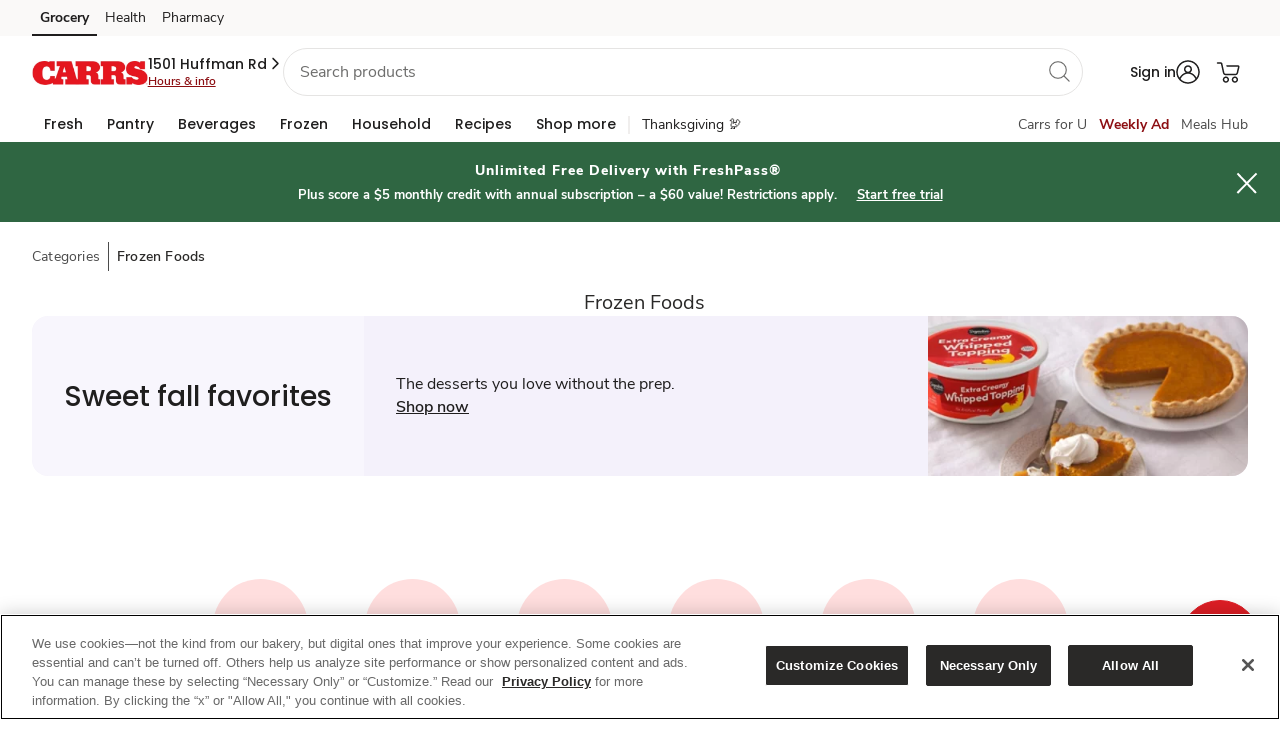

--- FILE ---
content_type: text/html; charset=utf-8
request_url: https://www.google.com/recaptcha/api2/aframe
body_size: 265
content:
<!DOCTYPE HTML><html><head><meta http-equiv="content-type" content="text/html; charset=UTF-8"></head><body><script nonce="MPoARYSXYnsxToP9bSn74A">/** Anti-fraud and anti-abuse applications only. See google.com/recaptcha */ try{var clients={'sodar':'https://pagead2.googlesyndication.com/pagead/sodar?'};window.addEventListener("message",function(a){try{if(a.source===window.parent){var b=JSON.parse(a.data);var c=clients[b['id']];if(c){var d=document.createElement('img');d.src=c+b['params']+'&rc='+(localStorage.getItem("rc::a")?sessionStorage.getItem("rc::b"):"");window.document.body.appendChild(d);sessionStorage.setItem("rc::e",parseInt(sessionStorage.getItem("rc::e")||0)+1);localStorage.setItem("rc::h",'1763573876357');}}}catch(b){}});window.parent.postMessage("_grecaptcha_ready", "*");}catch(b){}</script></body></html>

--- FILE ---
content_type: text/javascript
request_url: https://www.carrsqc.com/also-Macb-If-you-wake-this-Custion-Thand-mouery-
body_size: 225905
content:
(function(){var A=window.atob("[base64]/AAPAPgA+AD8ABEA/AAOAPgA+AAPAPwA/AD4ABEA+AAOAPwA/AAPAPgA+AD8ABEA/AAPAPgA+AD8ABEA/AAOAPgA+AAPAPwA/AD4ABEA+AAOAPwA/AAPAPgA+AD8ABEA/AAOAPgA+AAPAPwA/AD4ABEA+AAOAPwA/AAPAPgA+AD8ABEA/AAOAPgA+AAPAPwA/AD4ABEA+AAOAPwA/AAPAPgA+AD8ABEA/AAOAPgA+AAPAPwA/AD4ABEA+AAOAPwA/AAPAPgA+AD8ABEA/AAOAPgA+AAPAPwA/AD4ABEA+AAOAPwA/AAPAPgA+AD8ABEA/AAOAPgA+AAPAPwA/AD4ABEA+AAOAPwA/AAPAPgA+AD8ABEA/AAPAPgA+AD8ABEA/AAOAPgA+AAPAPwA/AD4ABEA+AAPAPwA/AD4ABEA+AAPAPwA/AD4ABEA+AADAPwA/AANAPgA+ADuAPwA7gAGAPgA+AAOAKAA/QAPAPgA/gD9ABEA/QAPAP4A/wD9ABEA/[base64]/[base64]/AH2AfoB9gEGAPwB+gHzATYA/AEGAPoB/QEDAJsAmwANAP0B/gHiAJsA/wETAP4B/gH/AWQBZAHbAf4B/gH8AWQBZAH2Af4B9gHiAWQBZAEJAPYB4gEGAGQBZAHiASIB4gEIAGQBZAEGAOIB4gFkARsBZAEGAOIB4gFkASMBZAEHAOIB4gEGAGQBZAHiATAA4gEFAGQBZAGqAeIB4gEGAGQBZAEjAGUB9gFkARkA/gEGAPYB9gEMAJsA/wE1APYBAAKcAfcAAQIAAo0AAAL/[base64]/Ao0APwKwAUACQQIcAOYBQgIMANoBQwJBAkICRAI/AkMCPwIyAEQCRAI/[base64]/[base64]/AhEAfwIDAH0CgAINAH8CfwJ4AoACgQJ/AiABfwJeAoECXgJ3An8CdwIGAF4CXgIzAAMCfwJqAsoAgQINADYCNgJ/[base64]/AhYAvwK9AsACwAIGAL8CvwISAFgCwQK/[base64]/[base64]/AL6AjgB/QIGAPwC/AIjAMwA/gIDAJABkAENAP4C/gIMAJAB/wL8Av4CAAMGAP8C/wIjAJABAQMNABICEgIMAAEDAgMLABICAwNZAlgCBAMpAQMDBQMSAAQDBAPVAi8BBgMSAAQDBAMGA8gABgMFAwQDBAMDAAYDBQMNAAQDBAMCAwUDAgMDAIQBhAENAAIDBgPBAYQBBwMEAwYDBAMNALgAuADBAQQDCAMHA7gABwP/AggDCAMGAAcDBwMjAAEDCQMDAP0A/[base64]/[base64]/[base64]/[base64]/[base64]/[base64]/QENAOUD5QPkA/0B5gPhA+UD5wPjA+YD4wPdA+cD3QMSAOMD4wMDANkA2QCXAOMD5gMNANkA2QASAOYD5wMDANMB0wGXAOcD6AMNANMB0wHZAOgD6QMSANMB0wEDAMwB6gOXANMB6wMNAOoD6gMSAOsD7APqA2YC7QPpA+wD6QMSAO0D7QOrAKwA7gMSAO0D7wMSABAD8AOUAhkC8QPvA/AD8gPuA/ED8QPpA/ID6QPdA/ED3QMSAOkD6QMDAGIBYgGXAOkD8QMNAGIBYgHVAvED8gMSAGIBYgGXAKgCqAINAGIBYgESAKgC8wNiAcoC9APyA/MD8gMSAPQD9AMDAJEAkQCXAPQD9QMNAJEAkQASAPUD9gORAOsD9wMSAPYD+AMDALYAtgCXAPgD+QMNALYAtgAJAfkD+gNZArYA+wP3A/oD+gPyA/sD8gMSAPoD+gNZAskA+wMSAPoD+gMDACYCJgKXAPoD/AMNACYCJgISAPwD/QMmAowB/gP7A/0D/wMSAP4D/gMmAhQBAAQSAP4D/gNTAhEBAQTJAv4DAgQABAEEAAT/AwIE/wPyAwAE8gPdA/8D3QMSAPID8gPkA8QC/wMSAPID8gNHAbMAAAT/A/ID/wMSAAAEAARLA6YCAQQSAAAEAgQSAP0BAwQCBE8DBAThAwMEBQQBBAQEBAT/AwUE/wMSAAQEBATXAgoBBQQSAAQEBgQMA7oABwQFBAYEBQQSAAcEBwQDALAAsACXAAcECAQNALAAsACrAAgECQQSALAAsAAOAMwBzAEDALAACgSXAMwBCwQNAAoECgQSAAsEDAQuAVQCDQQKBAwEDgQJBA0ECQQFBA4EBQT/AwkE/[base64]/AxQE/wPdAwkE3QMSAP8D/wOXALwCvAINAP8D/wOFArwCCQQSAP8D/wMSAGgCFAT/[base64]/[base64]/[base64]/[base64]/QDvgSrA70EvQTfAr4EvgQNACECIQIMAL4EvwQLACECwAS/BLcDvwTABBkAwAS/[base64]/AQMAGcC/QQcAPwE/gQMAAIB/wT9BP4E/QQyAP8E/wT9BDYA/QQ1APMAAAX9BFoC/QQNABkEGQQMAP0EAQUABRkEAAX/BAEF/wQGAAAFAAUjAAIBAQUTAPMAAgUBBRkEAwUABQIFBAX/BAMF/wQGAAQFAwUjAP0E/QQGAAMFBAX9BA0A/QQnAAQFBAX/BP0E/wT7BAQF+wQGAP8E/wQjAGcCBAXiAOAEBQUzAAQFBgUTAAQFBAUPAMkDyQMEBREABAUOAMkDBwUPAAQFCAUHBREABwUPAAgFCQUHBREABwUDAAkFCgUNAAcFBwVvAgoFCwUHBZgABwUGBQsFBgUFBQcFBQUGBeYBBgUGAAUFBQU/[base64]/[base64]/[base64]/[base64]/[base64]/[base64]/[base64]/AbgC6QXoBbsC6AWxAukF6QXnBegF6AUGAOkF6QUMAGUB6gUSAOkF6wXqBRYA6gVkAesF6wUGAOoF6gX/[base64]/gF9wX0BfUF9QULAOIC+AX1BbcD9QX4BRYA+AX1BQMB9QX3BfgF9wWoA/UF9QX2BQMB+AX3BfUF9QXxBfgF9wUGAPUF9QUjAPMF+AUNAOMD4wMMAPgF+QX1BeMD+gUGAPkF+QUjAPgF+wUMAEkB/AX5BfsF/QUGAPwF/AUNAPgD+AMjAPwF/gUMAPwF/wUSAP4FAAb/BRYA/wX4AwAGAAYGAP8F/wU1APsFAQb/BcMC/wU1AKwCAgb/[base64]/[base64]/QL7AgoGCgbyAv0C8gLtAgoG7QLpAvIC8gIJBu0C7QLdAvIC8gIIBu0C7QIHBvIC8gIGBu0C7QIFBvIC8gIEBu0C7QICBvIC8gIABu0C7QL9BfIC8gL6Be0C7QL3BfIC8gLyBe0C7QLvBfIC8gL+Ae0C7QLrBfIC8gLoBe0C7QLjBfIC8gIyAO0C7QLyAjYA8gI5ABcD/QLyAjYA8gLtAv0C7QIGAPIC8gIdA9wB/QIGAPIC8gIQApoC4wUSAPIC6AVYBJoC6wXjBegF9wUSAOsF6wVRASIC/[base64]/[base64]/BkAGPwYGAEEGQAY4Bm4DOAYiBkAGIgY4BpQDOAZ3AyIGIgY/[base64]/[base64]/QIeAw4GDgbtAv0C7QLiBQ4G/QLcBe0C7QLaBf0C/QLYBe0C7QLVBf0C/QLTBe0C7QLPBf0C/QK8Be0C7QKMBf0C/QJgBe0C7QLwBP0C/QI8Be0C7QLGAf0CxgHiBO0C7QLfBMYBxgHcBO0C7QLZBMYBxgHWBO0C7QLSBMYBxgHPBO0C7QLMBMYBxgHKBO0C7QLIBMYBxgHFBO0C7QLCBMYBxgG/[base64]/AgsE5gISAMYB7QLmApUClQISAO0C7QIaBN4A/QISAO0C7QInATgCKwP9Au0C/QKVAisDlQIDAP0C/QINAJUClQIEAv0C/QInAJUClQIuAP0C/QIGAJUClQL9AkQC/QKLApUCiwInAP0ClQIAAosCiwIGAJUClQLvA+sD/QI+BZUCKwMSAP0C/[base64]/[base64]/[base64]/AfgC/wFQBAYBUASxBv8B/wGwBlAEUARCAP8B/wFDAAYBsAYTAPYBsQawBtgCsAb/AbEG/wFQBLAGUAQGAP8B/wGqARkAsAYGAP8B/wFkATgBsQYGAP8B/wHqBewFsgYGAP8B/wELAPAFswb/AQUD/wGzBs4Dswb/Ac8D/wHuBbMGswYGAP8B/wHxBQcEtAYGAP8B/wETA+MDtQb/ARkD/wH1BbUGtQYGAP8B/wH5Bf4FtgYGAP8B/wH4A/sFtwYGAP8B/wEBBm4DuAYGAP8B/[base64]/BukBvwa9BuQB5AEEAL8GvQYyAOQB5AG9BjYAvQY1AI8Dvwa9BloCwAa/BrICwQbkAcAG5AEGAMEGwAYTAI8DwQbABrICwga9AsEGwQbkAcIG5AEGAMEGwQYGAMcCwgbBBg0AwQYnAMIGwgbkAcEG5AH/[base64]/QCywYGAMoGygZSAP4CzAYTAMoGygbMBhkAzAb8AsoGygYGAMwGzAb/[base64]/[base64]/BlYDxAbwABQG8AAGAMQGFAbABlYDxAZZAxQGFAbwAMQG8AAGABQGFAYGAGMDxAYUBg0AFAYnAMQGxAbwABQG8AD/[base64]/Ab6BhEA+gYOAPwG/AYDAPoG+gYNAPwG/Ab5BvoG+QbzBvwG8wYGAPkG+QY1AM8G/AYPADUF/Qb8BhEA/AYDAP0G/QYNAPwG/AYfBv0G/gb8BvEE/Ab5Bv4G+QYOAL4BvgEDAPkG+QYNAL4BvgHlBvkG/[base64]/[base64]/B5gAPwc+B0AHPgc/B5MCQQdAAD4HPgc/B0oEQgdBBz4HPgdAAEIHQQfiAMMAQgc/B0EHPwc+B0IHPgdOAD8HPwe6BogFQgc/B6AAPwc+B0IHPgc8Bz8HPAcxAD4HPgcGADwHPAcGAJUDPwc8Bw0APAcnAD8HPwcJADwHQwcGAD8HPwcGAEMHQwc/[base64]/[base64]/[base64]/[base64]/[base64]/[base64]/[base64]/[base64]/gMSAJYHlgcSAFcEVwSWB+0Clgf+A1cE/gOCB5YHVwR9B/4D/gMDAFcEVwQNAP4D/gNEA1cEVwT+A9wB/gMyAFcEVwT+AzYA/gNXBD0HVwQJAP4D/gMGAFcEVwT+A98B/gMGAFcEVwT+AyIB/gMIAFcEVwQGAP4D/gNXBBsBVwQGAP4D/gNXBCMBVwQHAP4D/gMGAFcEVwT+AzAA/gMFAFcEVwQcAP4D/gMPADADfQf+AxEA/gMDAH0HggcNAP4D/gMMAIIHlgdXBP4D/[base64]/[base64]/oBygfFB8sHxQfDB8oHygfCB8UHxQfBB8oHygfAB8UHxQe/[base64]/[base64]/MF5QfgB+YH4AedA+UH5QeoA+AH4AcTAOIH4gfgB/MF8wXlB+IH4AfNB/[base64]/gC7wfwB+wH8AflB+8H5QfuB/[base64]/IH7gcGAPMH8gcjAPAH8AcDAPEH8wcNAPAH8AcMAPMH9AfyB/AH8AcGAPQH8gcjAPMH9AcDABsF9QcNAPQH9AcMAPUH9gfyB/QH8gcGAPYH9AfiAPUH9gczAPQH9AcfBVwHXAcSAPQH9AepBKYC9wcSAPQH+Af3B0QH+QdcB/gHXAcDAPkH+AcNAFwHXAf2B/[base64]/oH+gf4B7EFsQUxAPoH+AcGALEFsQUPAAUBBQGxBREAsQUOAAUB+gcDALEF+wcNAPoH+gcjAPsH+wcGAPoH+gf7Bw0A+wcnAPoH+gcJAPsH+wcGAPoH+gcGAPsH+wf6B+kB+gf4B/sH+AcEAPoH+gcGAPgH+AcgA0kC+wcSAPgH+AdAAZoC/Af7B/gH/QcSAPwH/AfIAkYC/gcSAPwH/wdRAUYCAAj+B/8HAQj9BwAI/QcDAAEIAAgNAP0H/Qf2BwAIAgj9B9wB/QcyAAIIAgj9BzYA/QcCCD0HAggJAP0H/QcGAAIIAgj9B98B/QcGAAIIAgj9ByIB/QcIAAIIAggGAP0H/QcCCBsBAggGAP0H/QcCCCMBAggHAP0H/QcGAAIIAgj9BzAA/QcFAAIIAggcAP0H/QcPAMQHxAf9BxEA/QcDAMQHAwgNAP0H/QcJBgMIAwgPAAUBBAgDCBEAAwgDAAQIBQgNAAMIAwj9BwUI/Qf5BwMIBggCCP0H/QcxAAYIAggGAP0H/QcDAAUBBQENAP0H/QcjAAUBBQEGAP0H/QcFAQ0ABQEnAP0H/QcJAAUBBQEGAP0H/QcGAAUBBQH9B+kB/QcCCAUBBQEEAP0H/[base64]/[base64]/CEkIPwgyAEYIRgg/CDYAPwg1AEMISAg/[base64]/[base64]/[base64]/[base64]/CIIIfwhCAHoIeghDAH0IfQgTAH4Ifgh9CNgCfQh6CH4Iegh/[base64]/[base64]/[base64]/[base64]/oI+ggLAPkI+wj6CLcD+gj7CBYA+wj6CAMB+gj4CPsI+Aj1CPoI+ggGAPgI+AgjAJIGkgYDAFUGVQYNAJIGkgYMAFUG+wj4CJIG/AgGAPsI+wgjAFUGVQYPABYC/QhVBhEAVQYDAP0I/ggNAFUGVQYMAP4I/wj7CFUGAAkGAP8I/wgOAP0IAQkDAP8I/wgNAAEJAQkjAP8IAgkMAP8I/wgSAAIJAwn/CBYA/wgBCQMJAwkGAP8I/wg1AFUGBAn/CMMC/wgMANcABQk1AP8IBgkFCfgCBQkGCQIJBgkECQUJBAkDCQYJAwlCAAQJBAlDAAIJBQkTAP8IBgkFCdgCBQkECQYJBAkDCQUJAwkGAAQJBAkBCRkABQkGAAQJBAkjAP4I/ggECTgBBgkGAP4I/[base64]/CTkCPwk+CUAJPgkKBj8JCgY5CT4JOQkDAAoGCgYNADkJOQk3CQoGCgYGADkJOQkDAM8APgkNADkJOQkMAD4JPwkcCTkJQAkOAM8AzwADAEAJQQkNAM8AzwAMAEEJQgkEAM8AQwk/CUIJPwkxAEMJQgkGAD8JPwkDAC4JQwkNAD8JPwkjAEMJQwkGAD8JPwlDCQ0AQwknAD8JPwkJAEMJRAkGAD8JPwkGAEQJRAk/[base64]/[base64]/wDgQl/[base64]/wCGCWoChgkOBf8A/wBOAIYJhglwAvQE9ASGCRsGhgn/APQE/wCDA4YJ9AQGAP8A/wASAHoDiQn/ABYAigmAA4kJiQkGAIoJigkcAI8DiwmKCYwDigmJCYsJiQlCAIoJiglDAHoDiwmKCXYDjAmJCYsJiQkGAIwJiwkOBYQJhAkLAIsJiwkFAj8DjAmLCbUAiwmECYwJhAn/AJQD/wCLCYQJhAn/AJkD/wB8A4QJhAmJCf8A/wD0BIQJ9ARCAP8A/wCKCZkDhAlQAP8A/wBDAIgJiAn/AG4D/wCECYgJhAn0BP8A/wAGAIQJ9ASAAxkAhAkGAPQE9ASDA4UDiAkGAPQE9ASIA4YJhgmICfQE9ASECYYJhAn/APQE/wApBoQJ9AQxAP8A/wAGAPQE9ASKAxEGEQYGAPQE9AQGAHcDKQb0BA0A9AQnACkGKQYRBvQEEQYGACkGKQYGABEGEQYpBukBKQb/ABEG/wAEACkGEQYyAP8A/wARBjYAEQZSAI8DKQZGABEGEQbAAQ4ChAkRBqAAEQYpBoQJKQb/ABEG/[base64]/AD4C/wDHBikGPgJ1A/8A/wDGBj4CPgKBCf8A/wBdAD4CPgIGAP8A/wA+AiIBPgIIAP8A/wAGAD4CPgL/ABsB/wAGAD4CPgL/ACMB/wAHAD4CPgIGAP8A/wA+AjAAPgIFAP8A/wB6CT4CPgIGAP8A/[base64]/[base64]/[base64]/AtUJ2AkSANcJ1wmZAs8C2QkSANcJ2glRAaIC2wnZCdoJ2QnYCdsJ2AnWCdkJ1gkSANgJ2Am/[base64]/[base64]/AlfAaAAXwFYAfwJWAEGAF8BXwFYASIBWAEIAF8BXwEGAFgBWAFfARsBXwEGAFgBWAFfASMBXwEHAFgBWAEGAF8BXwFYATAAWAEFAF8BXwFwBlgBWAEGAF8BXwEjAIYFhgU+BccDxwMSAIYFhgWZAikC/QlAAYYF/gnHA/0J/QkSAP4J/gkwApMA/wkuAf4J/gkSAP8J/wmpBJcEAAr+Cf8J/gn9CQAK/wkDAP4J/gkNAP8J/wlfAf4J/gkGAP8J/wkjAJYBAAocBUkCAQoSAAAKAArJAusDAgoBCgAKAQoSAAIKAgoSAJICkgICCjkCAgoBCpICkgIDAAIKAQoNAJICkgL/[base64]/wYNABAKEAoMAP8GEgoRChAKEQoGABIKEgojAP8G/wYDALwBvAENAP8G/[base64]/QkDACIKIQoNAP0J/QmlAyEKIQoGAP0J/[base64]/An7CfgH+AfHA/wJxwMSAPgH+AeFAgQG/AkSAPgH+AdFAqwAQgoSAPgH+AfqA7MAQwpCCvgHQgr8CUMK/AnHA0IKxwMSAPwJ/AlFAgYGQgoSAPwJ/AkTBAsEQwoSAPwJRAq5APEDRQpDCkQKQwpCCkUKQgoSAEMKQwoKBJ0CRQoQAUMKRgoSAEUKRQqUBZ0CRwoSAEUKRQqUBcoCSApHCkUKRQpGCkgKRgpCCkUKQgrHA0YKxwMDAEIKQgoNAMcDxwOjB0IKQgoGAMcDxwMjAKwHRQrJAvwH/Ad7B0UKewcSAPwH/[base64]/gYPAMEJwQn+BhEA/gYPAMEJwQn+BhEA/gYDAMEJwQkNAP4G/gazAcEJfAr+Bo0B/gZ7CnwKewo1AP4GfQrqAaUCfgp9CqwBfQp7Cn4KewrzBLIHfwp7CrEHewp9Cn8KfQrvB3sKewoGAH0KfQojABkFgApbAOYBgQpTAIAKgAp/[base64]/[base64]/[base64]/[base64]/[base64]/[base64]/oK/Ar5CvsK+Qr4CvwK+AoSAPkK+QqpBZoC+wqRAPkK/AoSAPsK+wqFAikC/Qq5APsK/gr8Cv0K/AoSAP4K/QpTAh0C/gonAf0K/QoSAP4K/gr9CjcC/Qr8Cv4K/Ar4Cv0K+AoDAPwK/AoNAPgK+ArgCvwK/AoDAFwBXAENAPwK/Aq1A1wBXAEPANAB0AFcAREAXAEOANAB/QoDAFwBXAENAP0K/Qr8ClwB/AodAP0K/go5APwK/Ar+CjYA/gr4CvwK+AoGAP4K/Aq0At8D/goLBvwK/woSAP4K/goSAPcKAAsQAuIDAQv+CgALAgv/CgEL/woSAAILAQsnAk8CAgsSAAELAQtFAvMCAwsCCwELAQsSAAMLAgsmAvMCAwtPCgILAgsBCwMLAQv/CgIL/woSAAELAQvJAvwDAgsSAAELAwsCC8oGygYSAAMLAwtZAowBBAsSAAMLBQtSAxkCBgsECwULBAvKBgYLygYSAAQLBAuUAroABgsSAAQLBAsGCykEBgsSAAQLBAsaBE4BBwsSAAQLCAsHCzkCCQsGCwgLBgvKBgkLygb/CgYL/woDAMoGygYNAP8K/wrgCsoGyga5AeoHBgvKBqAAygYdAAYLCAs5AMoGygYICzYACAv/CsoGygYGAAgL/wriAMYACAszAP8KCQuZAkgBCgsnAgkLCwsSAAoLCgtLA/[base64]/[base64]/[base64]/[base64]/C34Lfgt5Cz8HPwcDAH4LeQsNAD8HPwdnC3kLeQsDABcBFwENAHkLeQsMABcBfgs/B3kLPwcGAH4LfgsjABcBFwFlAF8AfwvqAWcCgAt/[base64]/[base64]/[base64]/[base64]/cJ9wkSAJwLmwtKAuoCnAufApsLmwsSAJwLnAtSAwoHCgebC5wLmwv3CQoHCgcSAJsL9wnIAsIJmwsSAPcJ9wkwAiICnAvvA/[base64]/[base64]/[base64]/[base64]/[base64]/BOsL6wsxAO4L7gsGAOsL6wsGAHwE7wvrCw0A6wsnAO8L7wsJAOsL6wsGAO8L7wsGAOsL6wvvC+kB7wvuC+sL6wsEAO8L7gsGAOsL6wt/BFwB7wsGAOsL6wuEBDYA8AsGAOsL6wvsBKoD8QvrC44A6wuGBPEL8QsGAOsL6wsLAcYE8gsGAOsL6wu/AgAB8wsSAOsL9AvIAiwC9QvzC/QL8wsDAPUL9QsNAPML8wvEC/UL9QvzCy0B8wsGAPUL9QuOBJEE9gsGAPUL9Qs1ACME9wv1CxIH9Qv3C5QE+AtTAPUL9Qv3C5YE9wsyAPUL9Qv3C9gH9wv1C5YE9Qv4C/cL9wtTAPUL9Qv3C9gL9wuVBPUL9QsxAPcL9wsGAPUL9QsGAIgE+Av1Cw0A9QsnAPgL+AsJAPUL9QsGAPgL+AsGAPUL9Qv4C+kB+Av3C/UL9QsEAPgL9wsGAPUL9QuVBFwB+AsGAPUL9QuYBDYA+QsGAPUL9QsPAHUIdQj1CxEA9QsOAHUI+gsDAPUL9QsNAPoL+gvqAfUL+wv6C6wB+guaBPsL+wsGAPoL+guqBMYE/AsGAPoL+gueBWYC/Qs6BvoL/gsDAP0L/QsNAP4L/gvEC/0LxAv+Cx4C/gsGAMQLxAu1BMwB/[base64]/[base64]/[base64]/BDUMvwT8BvAC8AL/Ar8EvwQGAPAC8ALuARAM/[base64]/[base64]/EDYwxyBWIMZAwSAGMMYwwcAh0CZQwSAGMMZgxlDDYHNgdkDGYMZgwSADYHNgcnAh0CZwwSADYHNgepBRQBaAxnDDYHNgcSAGgMZww2BycKNgdmDGcMJwoDADYHNgcNACcKJwrlATYHZgwGACcKJwqbAUYCZwwgAycKaAwSAGcMZwy/AuIDaQwSAGcMagyRACQCawxpDGoMbAxoDGsMaAwLC2wMCwsSAGgMaAwpAQ0Bawy/[base64]/[base64]/IE8gS/Bw0GDQa+B/IE8gS9Bw0GDQaRA/IE8gR6Cg0GDQaWAfIElgHhCA0G8gSpCpYBlgFTDPIE8gSEA5YBlgErB/IE8gRSDJYBlgEPB/IE8gRRDJYBlgE2BvIE8gSGB5YBlgFPDPIE8gRNDJYBlgFKDPIE8gRJDJYBlgHIBvIE8gS1BpYBlgFHDPIE8gRGDJYBlgFEDPIE8gRBDJYBlgE+DPIE8gQ8DJYBlgE7DPIE8gQ6DJYBlgE5DPIE8gQ4DJYBlgE3DPIE8gQ2DJYBlgEQDPIE8gQLA5YBlgH8BvIE8gS/[base64]/[base64]/[base64]/[base64]/[base64]/CRwBHAFoCdsA2wBwCRwBHAFuCdsA2wAxBBwBHAFfCdsA2wBdCRwBHAFNCdsA2wBGCRwBHAE/[base64]/[base64]/[base64]/[base64]/[base64]/gPLAqoCqgK9Av4D/gMxA6oCqgJBA/4DMQNCAKoCqgJDALICQQPDBtgC/gOqAkEDqgIxA/4DMQMGAKoCqgLHAhkAQQMGAKoCqgLWAjgB/[base64]/[base64]/[base64]/[base64]/BAIFvwQDAAEFAQUNAL8EvwQEAgEFAQUnAL8EvwQuAAEFAQUGAL8EvwQBBUQCAQV6Ar8EegInAAEFvwQAAnoCegIGAL8EvwQ4AOgA6AC/[base64]/Ab7BmwLDgfPBvwGzwbDBg4HwwYSAM8GzwZRAbAC/AYKBM8GDgcSAPwG/[base64]/[base64]/AH7gfsB/IH7AcSAO4H7gcSACEL8AdVBLAC8gd5AfAH9gfuB/IH7gcSAPYH8gcMA4wB9gfVAvIH+QcSAPYH9gefAp0C+gfBAPYH9gf5B/oH+QfuB/YH7gfsB/kH9gfrB+4H7gcDAPYH9gcNAO4H7gfoAPYH9gcOAO4K+QcDAPYH9gcNAPkH+QezAfYH9gcOABEH+gcPAPYH9gf6BxEA+gcDAPYH/AcNAPoH+gf5B/wH+QfBBvoHwQbuB/kH7gcGAMEGwQYPABwJ+gfBBhEAwQYOAPoH+gcDAMEGwQYNAPoH+gcJBsEGwQb6B24K+gdXAMEG/QcDANwE3AQNAP0H/Qe1A9wE3AT9B4MFgwXxAdwE3AT6B4MF/QfjARYBAgj9B/UE/[base64]/[base64]/At4AhgjOAukHjAgSAIYIhghRAZ0CjggMA4YIjwiMCI4IjAhtBY8IbQWZBYwIjAiKCG0FbQUDAIwIjAgNAG0FbQXoAIwIjAhtBfkHbQUGAIwIjAgOAH8BfwEPAIwIjAh/[base64]/cJuggSALUItQhyBVIIvgi6CLUItQgSAL4IuggSAFUIvgi6CAoLuggSAL4Ivgg8CGUIPAi6CL4IZQi1CDwIPAi0BmUIZQgSADwIPAiUAkoFvggSADwIPAifAt4AvwgSADwIwAi/CFQJvwi+CMAIvggSAL8IvwgeBUkCwAgSAL8IvwjACNMGwAgSAL8IvwgeBboAwQgSAL8IvwgcAhQBwgjBCL8IwwjACMIIwAi+CMMIvggSAMAIwAi/Au0JwggSAMAIwAgpAawAwwgSAMAIwAjkA0gDxAjDCMAIxgjCCMQIwggSAMYIxAi/[base64]/AvED3AjZCNAI0AjWCNwI1ggSANAI0AiZAksGSwYSANAI0AgSAFIGUgbQCGYGZgZLBlIGSwbWCGYGUgYNBksGDQYSAFIGSwa/[base64]/[base64]/kH6wcGAOwH7Ae1AzUFNQXsB4sI7AfxATUFNQX6B+wH+gc1Bf0H/QdjA/oH+gcGAP0H/QfbA9kIZggSAP0H/QfOAuID2QgUB/0HFAdmCNkIZggSABQHFAcSAGoFagUcAkgD2QgUB2oFFAcSANkI2QgSANEH4QgcAlYE4gjZCOEI4QgUB+IIFAdmCOEIZggSABQHFAdVBD8I4QgSABQHFAdACNkEQAjhCBQHFAcSAEAIQAi/[base64]/[base64]/[base64]/AjoB8wgSAJUIlQipBVgC9AjzCJUI9gjuCPQI7ggSAPYI9AhAARkC9gjBAPQI9AgSAPYI9ggpATMC+ggSAPYI9ggpAQAB/Aj6CPYIAAn0CPwI9AjuCAAJ7ghLCPQISwg4Au4IOAIDAEsISwgNADgCOALoAEsISwg4ApEHOAIGAEsISwgeBW4H7ggLBksISwgSAO4I7ghZAuID9AgzBO4I/AgSAPQI9Ai0AvwDAAkTBPQIAwn8CAAJ/AhLCAMJSwgSAPwI/[base64]/wDBQnOCFEGzggSAAUJBQnJAlYEBgkSAAUJBQkGCaIHBgnOCAUJzgh6CAYJeggSAM4IzghVBEYCBQnbA84IzggSAAUJBQm/AkkCBgkSAAUJBQmeBSwCCQkGCQUJDQnOCAkJCQkSAA0JDQm/[base64]/[base64]/wH/AcOAAQKXQkDAPwH/AcNAF0JXQlGCfwHRgnxAV0JXQncBEYJcAljA10JXQkGAHAJcAnIAvMCcQknCHAJJwgSAHEJcQlLA1gCdAkSAHEJdgmUBS4Cfwl0CXYJdAknCH8JJwghCHQJIQgRCCcIEQgSACEIIQgnASICJwgSACEIdAknCO0DdgkSAHQJdAmrAMkAfwkSAHQJhgkMAy8BlQl/[base64]/Ah7COIJewhxBPwIcQQSAHsIewgaBAYE/AgSAHsIewhSA+oC4glZAnsIewj8COIJ/AgSAHsIewhRAUkC4glSA3sI5QkSAOIJ4gkcBaIC5wkSAOIJ6wnnCfEG8QblCesJ5Qn8CPEG8QZxBOUJcQQSAPEG8QZRAe0H/AgSAPEG8QaUAvMC5QlVBPEG8Qb8COUJ/AgSAPEG8QZKAk4K5QkSAPEG8QaeBc8C5wkSAPEG6wnnCTAJ5wnlCesJ5Qn8COcJ/AgSAOUJ5QmeBcIA5wmpBOUJ6wkSAOcJ5wkJAbMA7QnbA+cJ8gnrCe0J6wkSAPIJ7QmFAq0F8gkSAO0J7QkQAUkC9QkSAO0J7Qn1CV0G9QnyCe0J7QnrCfUJ6wn8CO0J/AhxBOsJcQQDAPwI/AgNAHEEcQToAPwI/AhxBPkHcQQGAPwI/AizAa0BrQH8CPoE+gTxAa0BrQHcBPoE/AhjA60BrQEGAPwI/AirAJMA6wknCPwI7QkSAOsJ6wnVAvwD8glpDOsJ9QntCfIJ7QkSAPUJ8gkEAUsC9QkSAPIJ/An1CXcL/gkSAPwJ/AkSAMgGyAb8Ce0H/An+CcgGyAbtCfwJ7QkSAMgGyAbDCIYG/AkSAMgGyAarADMC/gkSAMgGyAabAUsCAAr+CcgGyAb8CQAK/AkSAMgGyAYSAPYC9gLIBh8I/gkSAPYC9gImBDkCAAr+CfYC9gL8CQAK/AntCfYC9gIRCPwJ7QkDAPYC9gINAO0J7QnoAPYC9gLtCQ4H7QkGAPYC9gJbCD0M/AkSAPYC9gIJAUsC/gkSAPYCAAr+CaAE/gn8CQAK/AkSAP4J/glLA+IDAAoSAP4J/glVBMoCAQoACv4J/gkSAAEKAQrzCDoH8wj+CQEK/gn8CfMI8wgSAP4J/Am0Ag0E/gmtCPwJAQoSAP4J/gkpAZ0CAgoSAP4JBApLA/[base64]/AmQHZAcSABsKGwoMA0kCIQqFAhsKGwpkByEKZAcSABsKGwrOAh8HIQoSABsKGwpRAR8BKAoEARsKGwohCigKIQpkBxsKZAcYCiEKGwoMCmQHZAcDABsKGwoNAGQHZAfoABsKGwpkB/[base64]/UDQgoiCSwKIgkSAEIKQgrkA/[base64]/CUAJPwnmCCIJ5gjkBz8J5AecB+YInAcDAOQH5AcNAJwHnAfoAOQH5AecB/[base64]/AmQJDgcSAMgGyAZLA0kCOgdZAsgGyAYOBzoHDgcSAMgGyAZHAUgBOgefAsgGkQcSADoHOgeRBzcCkQcOBzoHDgcYCpEHOgcMCg4HDgcDADoHOgcNAA4HDgfoADoHOgcOB/[base64]/Aa0BfwFtBUIBQgFkCH8BfwEsCEIBQgECCH8BfwHuB0IBQgGQB38BfwGqBkIBQgEyAH8BfwFCATYAQgF/AVYDfwEGAEIBQgE1BRsKrQFjA0IBQgF/Aa0BfwEyAEIBQgF/ATYAfwHxAcEGrQFCAX8BQgEGAK0BfwEnAU8GrQFICX8BfwESAK0BrQEuAZ0FOAISAK0BrQE4AlQDOAJ/Aa0BfwEDADgCrQENAH8BfwHoAK0BrQEPAHMCOAKtAREArQEOADgCcwIDAK0BrQENAHMCcwLzBK0BrQEDAFYIcQQNAK0BrQFzAnEEcwLxAa0BrQEhBXMCcwJ/[base64]/4AagfxAZEHkQchBWoHagc+B5EHPgcGAGoHagcSAD0JkQdqBx8LagdDBZEHkQcSAGoHagczBNQC5AcSAGoHagcQAbMA6wcSAGoH7gfrB2wL+QfkB+4H5AeRB/kHkQcSAOQH5Ac2AokCiQISAOQH5AccAk4B7gcSAOQH+QeFAg0B+gfuB/kH7geJAvoHiQISAO4H7gcEAVgC+QfhA+4H+gcSAPkH+QeDBjkCgwb6B/kH+QeJAoMGiQKRB/kHgwYDAIkCiQINAIMGgwboAIkCiQLjAacIkQeJAt0AiQLxAZEHkQchBYkCiQKDBpEHgwYGAIkCiQKZAusDkQcGAokC+QcSAJEHkQcaBLIJ+gf5B5EHkQcSAPoH+QcmAi4C+gcQAvkHAggSAPoH+gc+BRQCEQhSA/oH+gcCCBEIAgiRB/oHkQcSAAII+gcsBFgCAgjqA/oH+gcSAAIIAgj6B10M+gcSAAIIAgj6B18M+geRBwIIkQcDAPoH+gcNAJEHkQfoAPoH+gcPAI8CjwL6BxEA+gcOAI8CjwIDAPoH+gcNAI8CjwLzBPoH+gePApoLjwLxAfoH+gchBY8CjwKRB/[base64]/B1gGPwcSANcG1wYjAhEBHwgSANcG1wapBFMFUwUfCNcG1wY/[base64]/[base64]/[base64]/[base64]/[base64]/BhEAPwYDAPIG1QkNAD8GPwa3CdUJtwlXAD8GPwa3CW4Dtwk/BowD1wkGALcJtwk/[base64]/[base64]/Bp4AngDXCY8AjwCpCZ4AngA9CI8AjwCPBp4AngBiBI8AjwDmBJ4AngDwAo8AjwCOB54AngCxCY8AjwBUBp4AngB5BY8AjwCPAZ4AngAyAI8AjwCeADYAngCPAJkDjwAGAJ4AngAfBrkKxQADAJAF+AANAMUAxQCeAPgAngDxAcUAVgFQAJ4AngA/[base64]/AY8AjwBCAZ4AngCHAY8AjwCAAp4AngAyAI8AjwCeADYAngCPANwBjwAGAJ4AngDzAUUDxQAGAJ4A+QDiAAMBDAHbAfkA+QDFAAwBDAGPAPkAjwBPBQwB+QC/[base64]/[base64]/[base64]/[base64]/[base64]/gNWBzEDMQMSAP4D/gMcAk8CLQQSAP4D/gMtBKABoAExA/4DMQMSAKABoAFaDGAH/gMSAKABoAESAFAHOgSgAdEDoAH+AzoE/gMxA6ABoAEDAP4DMQMNAKABoAFEAzEDMQOgAVEDoAEGADEDMQPBAUkD/gNEADEDMQP+AyYBOgT7AYIC+wExAzoEMQNsA/sB+wFrAzEDMQNoA/[base64]/AzEDMQN7AzoEOgR4AzEDMQN1AzoEOgT7ATED+wFpAzoEMQNmA/sB+wFkAzEDMQNhA/[base64]/AH7ATED+wGSCfwB/AEGAPsB+wH8ASIB/AEIAPsB+wEGAPwB/AH7ARsB+wEGAPwB/AH7ASMB+wEHAPwB/AEGAPsB+wH8ATAA/AEFAPsB+wEAAvwB/[base64]/[base64]/BjoGOgZNBS0GTQUGADoGLQYBCdgHOgYGAC0GLQZBAOoE6gQtBgcJLQYICeoE6gQGAC0GLQYPAKcKPwYtBhEALQYOAD8GPwYDAC0GLQYNAD8GPwblBi0GRwY/BvMGPwYECUcGRwYGAD8GPwb+CBcAUwYGAD8GPwYICQoJVAYGAD8GPwY1AAsJVQY/[base64]/[base64]/[base64]/[base64]/[base64]/BKsCvwTPABkAzwC/BDAFvwTPABEAzwAGAL8EvwSmBOMFpgQGAL8EvwQPACQIBAW/BBEAvwQDAAQFLQUNAL8EvwTqAS0FMwW/BJwAvwSbBDMFMwUGAL8EvwSmA2cEOAW/BKsCvwQ4BasCOAW/BBkAvwQ4BTAFOAW/[base64]/[base64]/wDDBA0AwwQnAP8A/wDHBMMEwwQGAP8A/wAGAMMEwwT/AOkB/wAKAsMECgIEAP8A/[base64]/AIIB/wCzAnADggGEAv8A/wCTAYIBggEhBf8A/wA/BoIBggGjBf8A/wCMAIIBjAAjBv8A/wAWBowAjACBBf8A/wBjBYwAjAC/Af8A/wCmBIwAjAAwBf8A/wDuBIwAjADiBP8A/wBiBYwAjACmBP8A/wC/BIwAjADuBP8A/wDiBIwAjAAzBf8A/wCmBIwAjADPAP8AzwDuBIwAjADiBM8AzwC/AYwAjABiBM8AzwBcBIwAjABIAs8AzwBcAYwAjAByAc8AzwAxAIwAjAAGAM8AzwCbBDsF/wBOAC8JXAH/AEIH/wDPAFwBzwAGAP8A/wAGADcJXAH/AA0A/wAnAFwBXAHPAP8AzwAGAFwB/wAGAM8AzwD/AOkB/wCMAM8AjAAEAP8AzwAGAIwAjACdBPYG/wAzAIwAjAD/APgG/wADAPoAXAENAP8A/wAJBlwBXAEDAJECcgENAFwBXAH/AHIB/wCMAFwBjAAGAP8A/wAzAFkJXAH/AAMIggFcAc4AXAEGAIIBggH/AAwI/wCCASgFggEGAP8A/wCYCf4GkwEGAP8A/wDXAUUDvwEGAP8A/wDuAXIC1wEGAP8A/[base64]/[base64]/oAcAMSAJ0EnQRYBLACpgRZAp0EnQQSAKYEpgQ2AtoCvwSpBKYEwwSdBL8EnQRwA8MEcAMDAJ0EnQQNAHADcAPpAJ0EnQTsBOUIvwSdBI0AnQRcBL8EvwQTAJ0EnQS/BBcLvwRwA50EcAMGAL8EnQQmAg0BvwQGAp0EwwQfBb8EvwQSAMMEwwRYBGIMxwQ6CcMEwwS/BMcEvwQSAMMEwwQSAKYEpgTkA6YCxwSpBKYE4gTDBMcEwwQSAOIExwQjAvUD4gQSAMcExwQnAUYC7gTIAscEIQXiBO4E7gTDBCEFwwS/BO4EvwQDAMMEwwQNAL8EvwTpAMME6QAPACgIwwTpABEA6QADAMMEwwQNAOkA6QC5AcME7gTpAHYB6QBcBO4EXAQTAOkA6QBcBBcLXAS/[base64]/BhYAPwYtBlUGLQbzAT8GPwYyAC0GLQY/BjYAPwYtBtwBLQYGAD8GPwYtBnwJLQaSCT8GPwYGAC0GLQY/Bt8BPwYGAC0GLQY/BiIBPwYIAC0GLQYGAD8GPwYtBhsBLQYGAD8GPwYtBiMBLQYHAD8GPwYGAC0GLQY/BjAAPwYFAC0GLQbnAT8GPwYGAC0GLQY/[base64]/BjYAPwZDAMcHVQaVC8kHcQY/BlUGPwYtBnEGLQY4Bj8GOAZYAMcHPwY4BlUGOAYtBj8GLQYGADgGOAbnARkAPwYtBjgGLQYgBj8GPwYGAC0GLQY/BhsDPwYGAC0GLQY/BiIBPwYIAC0GLQYGAD8GPwYtBhsBLQYGAD8GPwYtBiMBLQYHAD8GPwYGAC0GLQY/BjAAPwYFAC0GLQYWBj8GFgYGAC0GLQYSAMMJPwYtBhYALQb2CT8GPwYGAC0GLQbUAIUH1AAtBr8JLQYyANQA1AAtBjYALQbUAL8J1AAGAC0GLQZtC6YDpgMTAC0GLQamA8MJVQbFCC0GLQbUAFUG1AA/Bi0GLQZCANQA1ABDAMMJPwbUAL4J1AAtBj8GLQYGANQA1AD2CRkAPwYGANQA1ACmA8UGpgMHCNQA1AAGAKYDpgNwBjgBVQYGAKYDpgM1AP8GcAamA9cIpgNwBnUJcAZfAaYDXwEGAHAGpgMTCrwJcAYGAKYDpgP/[base64]/Aa0AfwEEApIGkgYnAH8BfwEuAJIGkgYGAH8BfwEfBokBlgZ/AYcCfwEEApYGhwInAH8BfwEuAIcChwIGAH8BfwHsBM4HlgZ/AakAfwEEApYGlgYnAH8BfwEuAJYGlgYGAH8BfwEJBhYJqQZ/[base64]/[base64]/gb4BtIA+AYEAv4G/gYnAPgG+AYuAP4G/[base64]/AfACfwGWBpsE8AKHAn8BfwGSBvAChwJ4Bn8BfwEnAIcChwISCn8BfwENBYcChwJTBH8BfwGSAocChwJrAn8BfwFxBocCawJwBn8BfwEyAGsCawJ/ATYAfwG6BmABhwJ/[base64]/gaNCfIG/wb4Bv4G+AYDAP8G/gYNAPgG+AYMAv4G/gb4BjIK+AYGAP4G/gY1ADEK/wb+BrgCAwf/BrsC/waxAgMHAwfkCf8G/wYGAAMHAwcSADQKBAcDBxYAAwc5CgQHBAcGAAMHAwf+BsMC/gYDBzYKAwcGAP4G/gY7CjQKBQfLAv4G/gY3CgUHBQcDB/4G/gYEBwUHAwdCAP4G/gZDADQKBAc7CtgCBQf+BgQH/gYDBwUHAwcGAP4G/gY5ChkABAcGAP4G/gYABzgBAAcGAP4G/gY6CqQApAAGAP4G/gbfAi4KBQcLAGoKCQcFB7cDBQcJBxkAGwcFB7wABQf+BhsH/gaoAwUHBQcTAGoKGwcFB7wAvAD+BhsH/gaoA7wAvAAFB8MABQf+BrwAvAByAwUH/gYJB64ABQf+BpQA/ga8AAUHvADJA/4GyQMGALwAvADBAzMKwQMGALwAvAA+CjwK/[base64]/cKPgd3AnkFdwISAD4HeQXqA/[base64]/[base64]/[base64]/[base64]/[base64]/[base64]/IKuwe3B8QAxAAGALsHtwcTALIHsge3B/[base64]/[base64]/[base64]/[base64]/MH7wfeB+wH3gcSAO8H7AcqBC4C7wfIAuwH7AcSAO8H7wcGAjMJ8wfsB+8H7AcSAPMH7wcaBC8B8wdTAu8H9QcSAPMH8wf1BzcC9QfsB/MH7AfeB/[base64]/MH8wcGAPUH9QcSAIIL9wf1BxYA9QeDC/cH9wcGAPUH9QciBsMCIgYMAJkG+gf1ByIG9QcGAPoH+gcTAGEH+wf6B4ILAAjLAvsH+wcxBgAIAAj1B/sH9Qf3BwAI9wdCAPUH9QdDAIIL+wf6B9gCAAj1B/sH9Qf3BwAI9wcGAPUH9QeDCxkA+wcGAPUH9QdwATgBAAgGAPUH9QcMANUA1QCHC/[base64]/MH8wfUBuwH1AZSB/[base64]/sH9wfjB9MC0wLaB/[base64]/[base64]/[base64]/sH9wfzBwADAAPsB/[base64]/4AywMoA8wDKAOqBMsDywMGACgDKAO1BLIEzAMGACgDKANMA9MB0AMGACgDKAMSAMwBZgQoAxYAKAOzBGYEZgQGACgDKAM1ANMBGQYoA8MCKAM1AAUEMwcoA/[base64]/wEGgMGABcBFwE1AN4DuAMXAbgCxgO4A7sCuAOxAsYDywP/BLgDuAMGAMsDywMSAB8C0APLAxYAywMMBdAD0AMGAMsDywMXAcMCFwHLA/[base64]/[base64]/QQGABoDGgMGAP0E/QQaA+kBGgPaBP0E2gQEABoDGgMGANoE2gS9AkUD/[base64]/[base64]/CDIDvwioCLAIsAivCL8IvwhCALAIsAhDAF8DxQiwCHMDzAi/[base64]/CNQIvwisCNMI0whFBL8IvwirCNMIqwilCL8IvwiiCKsIogh/[base64]/[base64]/[base64]/[base64]/[base64]/BqQApAD4BrEAsQDvBqQApADoBrEAsQAvA6QApABtArEAsQDgBqQApADBBrEAsQC8BKQApACOBrEAsQByAaQApABwBrEAsQBcBKQApAD1ALEAsQCoBaQApACDBbEAsQDtAKQApABxBbEAsQCbBKQApAD2ArEAsQC8AaQApADwArEAsQCSAqQApACHArEAsQB/AaQApABfAbEAsQBVBqQApADUALEAsQA/BqQApAAtBrEAsQAWBqQApACjBbEAsQCBBaQApABTBbEAsQC0BKQApACABbEAsQBjBaQApABiBbEAsQA1BaQApADlAbEAsQDuBKQApAAzBbEAsQAwBaQApAAhBbEAsQDVAaQApAC/BLEAsQDpAKQApABwA7EAsQCzAqQApAChCbEAsQBIAqQApADXAbEAsQC/[base64]/[base64]/[base64]/[base64]/[base64]/[base64]/ARkA1wHVAY4A1QGTAdcBkwFyA9UB1QG/AY4AvwHVAZQA1QGTAb8BkwGrA9UBvwGoA5MBkwETANAE1QGTAZQAkwG/AdUBvwG1BJMBkwEGAL8BvwFMA8wB1QEGAL8BvwGzBAUE1wEGAL8BvwESANMB5QG/ARYAvwG3BOUB5QEGAL8BvwEoA8MCCgLEC/gCEQIKAtMBCgK/ARECvwHlAQoC5QFCAL8BvwFDANMBCgITAPQDEQIKAtgCCgK/ARECvwHlAQoC5QEGAL8BvwG3BBkACgIGAL8BvwG6BDgBEQIGAL8BvwELAMYEIAK/AQUDvwEgAs4DIAK/Ac8DvwHBBCACIAIGAL8BvwElAjICNQIGAL8BvwETAxsCSAK/[base64]/[base64]/[base64]/gCcAOiA/QCogNJAXADcANvA6IDogNCAHADcANDAPQCrwMWDNgCsQNwA68DrwOiA7EDogMGAK8DrwP8AhkAsgMGAK8DrwP/[base64]/[base64]/[base64]/YC9gIoAyUDJQMaA/[base64]/[base64]/[base64]/[base64]/[base64]/[base64]/QD1AUgCwgFsA/0A/QD5BcIBwgEGAP0A/QABBsUC9QEGAP0A/QASAKwCSAL9ABYA/QCtAkgCSAIGAP0A/QA1AMUCXgL9AMMC/QA1AL4CZQL9APgC/QBlAqwCZQJeAv0A/QBIAmUCSAJCAP0A/QBDAKwCXgK7BtgCZQL9AF4C/QBIAmUCSAIGAP0A/QCtAhkAXgIGAP0A/QDGAjgBZQIGAP0A/QALAE8BbQL9AAUD/QBtAgYDbQL9ALgAuADHAm0C/[base64]/YC9gISAAYDAQO/[base64]/AkQDfwLqAk0F6gLlAn8CfwI3A+oC6gIGAH8CfwJzAjAHNwN/AtwBfwIyADcDNwN/AjYAfwI3Az0HNwMJAH8CfwIGADcDNwN/At8BfwIGADcDNwN/AiIBfwIIADcDNwMGAH8CfwI3AxsBNwMGAH8CfwI3AyMBNwMHAH8CfwIGADcDNwN/AjAAfwIFADcDNwMcAH8CfwJvAgwHTgN/[base64]/[base64]/[base64]/QDfALcB3wC4AP0AuAAyAN8A3wC4ADYAuACwAVoC/QC4ACoDlAHfAP0A3wAGAJQB/QCbCSoDlAEsA/0A/QDfAJQB3wAGAP0A/QAGADMDlAH9AA0A/QAnAJQBlAHfAP0A3wBcAZQB/QAUAt8A3wCbCQsFlAFGAN8A3wCUARkAlAH9AN8A3wAGAJQB/QBwAggFlAH9ACkK/QDxAZQBlAFTAP0A/QCUATgBlAHnAf0A/QAGAJQBlAEyAEoGtwGUATYAlAG3AXUAtwH9AJQB/QDfALcB3wAMAv0A/QAJAN8A3wAGAP0A/QDfABsD3wAGAP0A/QDfACIB3wAIAP0A/QAGAN8A3wD9ABsB/QAGAN8A3wD9ACMB/QAHAN8A3wAGAP0A/QDfADAA3wAFAP0A/QBVA98A3wAGAP0A/QDkBOIGtwH9AIcI/QAEArcBtwEnAP0A/QAuALcBtwEGAP0A/QDqAcsKwgH9AKAA/QAEAsIBwgEnAP0A/QAuAMIBwgEGAP0A/QDkBL0K9QH9AEgK/QAEAvUB9QEnAP0A/QAuAPUB9QEGAP0A/QDsBHsEDAL9AKwB/QAEAgwCDAInAP0A/QAuAAwCDAIGAP0A/QAMAkQCDAL1Af0A/QDCAQwCwgG3Af0A/QAnAMIBtwFeA/0A/[base64]/[base64]/QDfAOwA3wCdA/0A7AByA98A3wALAGEH/QDfALcD3wD9ABYA/QDfAMMA3wDsAP0A7ABbC98A3wAGAOwA7ABgC80B/[base64]/[base64]/QA9ABCAOoA6gAiA7UBtQH0AOoA6gAGALUB9ABIBK4DtQH0AK0D9AA6A7UBtQEGAPQA9AA+A64AKAIGAPQA9AC0A0oENAIGAPQA9AC2A6YGPAI0AvQA9AAoAjwCKAK1AfQA9AA8AygCtQE0A/[base64]/[base64]/[base64]/wEEwHbBxkAGAEFARMBBQGdAxgBEwFyAwUBBQELANcFGAEFAbcDBQEYARYAGAEFAcMABQETARgBEwEDBQUBBQEGABMBEwH/[base64]/BbgCBQHHALsCxwCxAgUBBQH5BccAxwAGAAUBBQESAPsFCAEFARYABQEBBggBCAEGAAUBBQH/[base64]/[base64]/[base64]/QASAPAA8ADJApUFCAH9APAA8ADsAAgB7AASAPAA8AAMA0wB/QASAPAA8ABZAnsICAH9APAA8AASAAgB/[base64]/QAcASsBFwEDAP0A/QANABcBFwHoAP0A/QAXAdwBFwEyAP0A/[base64]/[base64]/[base64]/BoUDFwEWAfEA8QAGABcBFgHABoUDFwGDAxYBFgHxABcB8QAGABYBFgHxALYI8QD/[base64]/[base64]/[base64]/[base64]/AREAvwEOALsBuwEPAL8BvwG7AREAuwEPAL8BvwG7AREAuwEOAL8BvwEPALsBuwG/AREAvwEOALsBuwEPAL8BvwG7AREAuwEOAL8BvwEPALsBuwG/AREAvwEPALsBuwG/AREAvwEOALsBuwEPAL8BvwG7AREAuwEPAL8BvwG7AREAuwEPAL8BvwG7AREAuwEOAL8BvwEPALsBuwG/AREAvwEPALsBuwG/AREAvwEOALsBuwEPAL8BvwG7AREAuwEOAL8BvwEPALsBuwG/AREAvwEOALsBuwEPAL8BvwG7AREAuwEPAL8BvwG7AREAuwEOAL8BvwEPALsBuwG/AREAvwEOALsBuwEPAL8BvwG7AREAuwEOAL8BvwFAALsBuwG/AYsAvwEDALsBuwENAL8BvwEEArsBuwEnAL8BvwEuALsBuwEGAL8BvwEPANAA0AC/AREAvwEPANAA0AC/AREAvwEPANAA0AC/AREAvwEOANAA0AAPAL8BvwHQABEA0AAPAL8BvwHQABEA0AAOAL8BvwEPANAA0AC/AREAvwEPANAA0AC/AREAvwEOANAA0AAPAL8BvwHQABEA0AAOAL8BvwEPANAA0AC/AREAvwEOANAA0AAPAL8BvwHQABEA0AAPAL8BvwHQABEA0AAPAL8BvwHQABEA0AAPAL8BvwHQABEA0AAOAL8BvwEPANAA0AC/AREAvwEPANAA0AC/AREAvwEPANAA0AC/AREAvwEOANAA0AAPAL8BvwHQABEA0AAOAL8BvwEPANAAwAG/[base64]/wGxAREAsQEOAP8B/wEPALEBsQH/AREA/wEOALEBAAIPAP8B/wEAAhEAAAIPAP8B/wEAAhEAAAIPAP8B/wEAAhEAAAIPAP8B/wEAAhEAAAIPAP8B/wEAAhEAAAIOAP8B/wEPAAACAAL/AREA/wEOAAACAAIPAP8B/wEAAhEAAAIPAP8B/wEAAhEAAAIOAP8B/wEPAAACAAL/AREA/wEOAAACAAIPAP8B/wEAAhEAAAIPAP8B/wEAAhEAAAIPAP8B/wEAAhEAAAIOAP8B/wEPAAACAAL/AREA/wEOAAACAAIPAP8B/wEAAhEAAAIOAP8B/wEPAAACAAL/AREA/wEPAAACAAL/AREA/wEPAAACAAL/AREA/wEDAAACAQINAP8B/wEEAgECAQInAP8B/wEuAAECAQIGAP8B/wEPAN8HAwL/AREA/wEOAAMCAwIPAP8B/wEDAhEAAwIOAP8B/wEPAAMCAwL/AREA/wEPAAMCAwL/AREA/wEPAAMCAwL/AREA/wEPAAMCAwL/AREA/wEOAAMCAwIPAP8B/wEDAhEAAwIPAP8B/wEDAhEAAwIPAP8B/wEDAhEAAwIOAP8B/wEPAAMCAwL/AREA/wEPAAMCAwL/AREA/wEOAAMCAwIPAP8B/wEDAhEAAwIPAP8B/wEDAhEAAwIOAP8B/wEPAAMCAwL/AREA/wEOAAMCAwIPAP8B/wEDAhEAAwIOAP8B/wEPAAMCAwL/AREA/wEPAAMCAwL/AREA/wEOAAMCAwIPAP8B/wEDAhEAAwIPAP8B/wEDAhEAAwIOAP8B/wEPAAMCAwL/AREA/wEOAAMCAwIPAP8B/wEDAhEAAwIOAP8B/wEPAAMCBQL/AREA/wEDAAUCBgINAP8B/wEEAgYCBgInAP8B/wEuAAYCBgIGAP8B/wEPAAcBBwH/AREA/wEOAAcBBwEPAP8B/wEHAREABwEOAP8B/wEPAAcBBwH/AREA/wEPAAcBBwH/AREA/wEPAAcBBwH/AREA/wEPAAcBBwH/AREA/wEPAAcBBwH/AREA/wEOAAcBBwEPAP8B/wEHAREABwEOAP8B/wEPAAcBBwH/AREA/wEOAAcBBwEPAP8B/wEHAREABwEOAP8B/wEPAAcBBwH/AREA/wEPAAcBBwH/AREA/wEOAAcBBwEPAP8B/wEHAREABwEPAP8B/wEHAREABwEPAP8B/wEHAREABwEPAP8B/wEHAREABwEPAP8B/wEHAREABwEOAP8B/wEPAAcBBwH/AREA/wEPAAcBBwH/AREA/wEOAAcBBwEPAP8B/wEHAREABwFAAP8B/wEHAYsABwEDAP8B/wENAAcBBwEEAv8B/wEnAAcBBwEuAP8B/[base64]/AhEAPwIPADsCOwI/AhEAPwIOADsCOwIPAD8CPwI7AhEAOwIOAD8CPwIPADsCOwI/AhEAPwIPADsCOwI/AhEAPwIOADsCOwIPAD8CPwI7AhEAOwIPAD8CPwI7AhEAOwIPAD8CPwI7AhEAOwIPAD8CPwI7AhEAOwIOAD8CPwIPADsCOwI/AhEAPwIOADsCOwIPAD8CPwI7AhEAOwIOAD8CPwIPADsCOwI/AhEAPwIPADsCOwI/AhEAPwIPADsCOwI/AhEAPwIPADsCOwI/AhEAPwIPADsCOwI/AhEAPwIPADsCOwI/AhEAPwIPADsCOwI/AhEAPwIOADsCOwJAAD8CPwI7AosAOwIiAD8CPwIDADsCOwINAD8CPwIEAjsCOwInAD8CPwIuADsCOwIGAD8CPwJAANYB1gE/[base64]/AxEAPwMPAPsA+wA/AxEAPwMPAPsA+wA/AxEAPwMPAPsA+wA/AxEAPwMPAPsA+wA/AxEAPwMPAPsA+wA/AxEAPwMPAPsA+wA/AxEAPwMPAPsA+wA/AxEAPwMOAPsA+wAPAD8DPwP7ABEA+wAOAD8DPwMPAPsA+wA/AxEAPwMPAPsA+wA/AxEAPwMOAPsA+wAPAD8DPwP7ABEA+wAOAD8DPwMPAPsA+wA/AxEAPwMOAPsA+wAPAD8DPwP7ABEA+wAOAD8DPwMPAPsA+wA/AxEAPwMOAPsA+wAPAD8DPwP7ABEA+wAPAD8DPwP7ABEA+wAOAD8DPwMPAPsA+wA/AxEAPwNAAPsA+wA/[base64]/A1YBVgHjAvsA+wAjA1YBVgE+A/sA+wA7A1YBVgG2AfsA+wBlAlYBVgEaAfsA+wA6A1YBGgF3AvsA+wARAxoBGgE3A/sA+wCSAhoBGgEAAvsA+wDvABoB7wAyA/sA+wCkAu8A7wAnAvsA+wAGA+8A7wAxA/sA+wCIAu8A7wDtAfsA+wAAA+8A7wD5AfsA+wAvA+8A7wDDAfsA+wDCAe8A7wApA/sA+wDQAe8A7wB6AfsA+wDtAu8A7wAiA/sA+wAoA+8A7wDlAvsA+wDaAu8A7wAmA/sA+wDqAe8A7wCOAfsA+wByAu8A7wAeA/sA+wAZA+8A7wCgAvsA+wAFAu8A7wAaA/sA+wAXA+8A7wC6AfsA+wDuAe8A7wC4AfsA+wAlAe8A7wB4AvsA+wBvAu8A7wATA/sA+wAPA+8A7wBjAvsA+wDeAe8A7wAJA/sA+wALA+8A7wBNAvsA+wAHAe8A7wAKA/sA+wBJAu8A7wDYAfsA+wBVAe8A7wAIA/sA+wBAAu8A7wAoAvsA+wAUAu8A7wAHA/sA+wAFA+8A7wAKAvsA+wADAu8A7wCQAvsA+wD5Au8A7wD2AfsA+wDoAe8A7wABA/[base64]/AfsA+wCxAu8A7wCpAvsA+wCbAu8A7wCeAvsA+wCYAu8A7wBhAvsA+wCXAu8A7wDWAfsA+wCWAu8A7wCOAvsA+wCNAu8A7wDyAfsA+wCKAu8A7wB9AvsA+wCAAu8A7wB3AfsA+wB/Au8A7wB7AvsA+wBsAu8A7wBxAvsA+wBtAu8A7wDkAfsA+wDYAO8A2ABqAvsA7wBpAtgA2ABkAu8A7wBeAtgA2ABiAu8A7wBWAtgA2ADRAO8A0QBVAtgA2AA0AtEA0QBSAtgA2ABQAtEA0QBIAtgA2AALAtEA0QBBAtgA2AA/AtEA0QA7AtgA2ACPAdEA0QA+AtgA2AA8AtEA0QA2AtgA2AChAdEA0QA1AtgA2AAbAtEA0QAyAtgA2AC7ANEAuwAuAtgA0QAtArsAuwC8AdEA0QAWArsAuwATAtEA0QARArsAuwDpANEA0QAPArsAuwDQANEA0AANArsAuwD/[base64]/gBMAVIBOAGAA/4A/[base64]/[base64]/[base64]/gDvAPsA7wDuAP4A7gASAO8A7wBTAv0B+wBKAu8A7wASAPsA+wDvA/ED/gASAPsA+wD+AJoF/gDvAPsA7wASAP4A+wCpBB8D/gAoBPsAAgESAP4A/gASAIMEBQH+ADkC/gACAQUBAgHvAP4A7wDuAAIB7gDcAO8A3AADAO4A7gANANwA3ADRAO4A0QAGANwA3ADQAIEC7gDcAIYC3ACDBu4A7gDcABcA3AAGAO4A7gBeAYwC7wDuABcA7gCDBu8A7wDuAJMC7gAGAO8A7wCDBvIA8gDvAPwA7wAGAPIA8gBDAV8B/ADyAKAH8gCDBvwA/ADyAOYB8gAGAPwA/AAPAHMB/gD8ABEA/AAOAP4A/gAPAPwA/AD+ABEA/gAPAPwA/AD+ABEA/gAPAPwA/AD+ABEA/gADAPwA/AANAP4A/gDzAfwA/ABJB/4A/[base64]/AAyAMAAwAD8ADYA/ABSAMwAzABGAPwA/ADMAPIAzADAAPwAwAAxAMwAzAAGAMAAwAAGAI0D/ADAAA0AwAAnAPwA/AAJAMAAwAAGAPwA/AAGAMAAwAD8AOkB/ADMAMAAwAAEAPwAzAAGAMAAwAADALEB/AANAMAAwABxAfwA/AADAKEG/gANAPwA/ADAAP4AwACQA/wA/AAGAMAAwABeAcgH/gDAAI0AwADxAf4A/gCVA8AAAgEyAP4A/gACATYAAgFSAMAAwABGAAIBAgHAAPIAwAD+AAIB8gAxAMAAwAAGAPIA8gAGAJID/gDyAA0A8gAnAP4A/gAJAPIA8gAGAP4A/gAGAPIA8gD+AOkB/gDAAPIAwAAEAP4A8gAGAMAAwADQABMG/gDAAFkBwACVA/4A/[base64]/wEwwAGAJYAlgDLAvMAxQD/[base64]/AAnAOUA5QAuAPwA/AAGAOUA5QAEAi8F/gAnAOUA5QAuAP4A/[base64]/[base64]/[base64]/[base64]/EDUgESAD0BPQEcAmgCUwFSAT0BPQESAFMBUgGZAksCUwESAFIBUgEsBLACVQFTAVIBUwE9AVUBPQESAFMBUwErAiQCVQESAFMBUwHcAx8BVgFVAVMBUwESAFYBVQFZAksCVgESAFUBVwHJAt4AWQFWAVcBWgFTAVkBUwE9AVoBPQESAFMBUwFFAt4AWQESAFMBUwH/A08CWgFZAVMBWQESAFoBWgG5AFQCXAESAFoBWgHZAM8CXQFcAVoBWgFZAV0BWQESAFoBWgEoBCICXAESAFoBXQHbA+sDXgFcAV0BXwESAF4BXgFAAbMAYAESAF4BXgH/A2gCYQFgAV4BXgFfAWEBXwFZAV4BWQE9AV8BPQExAVkBMQGuAD0BrgASADEBMQEjAlQCPQEwAjEBMQESAD0BPQHVAgsEWQESAD0BXgEgA/[base64]/[base64]/[base64]/AwsEnwESAJoBoAEaBB8DogGfAaABnwESAKIBoAESAIoGogGgAaoJowGfAaIBnwESAKMBogHcA/0BowESAKIBpAGjAQAEowESAKQBpAEuAQgEpQESAKQBpAGpBFYEpgGlAaQBpQGjAaYBowGfAaUBnwESAKMBowEjApoCpQESAKMBpgGlAWEJpwESAKYBpgGFAlQCqAESAKYBpgErAs8CqQGoAaYBqAGnAakBpwESAKgBqAH/A+sDqQESAKgBqAH/[base64]/[base64]/[base64]/[base64]/[base64]/[base64]/A/[base64]/AzoB+QESAPgB+gH5AYQJ+QH2AfoB9gH1AfkB9QHuAfYB7gESAPUB9QHXAhsE9gESAPUB+QFKAikC+gH2AfkB+wESAPoB+gEuAU8C/AESAPoB+gH8AaMC/AH7AfoB+gESAPwB+wEJAS8B/AESAPsB+wH8ARgC/AESAPsB+wGeAP0B/gESAPsB+wGFAiwC/wH+AfsB+wH8Af8B/AH6AfsB+gESAPwB+wErAuYD/AESAPsB+wHqA8kA/gH8AfsB/AESAP4B/gGfAh8D/wGtC/4BAAL8Af8B/AESAAAC/wHhA5MAAAISAP8BAQIAAvgHAAISAAECAQICBP0BAgISAAECAQICAq8ArwAAAgECAAL8Aa8ArwD6AQAC+gHuAa8ArwDYAfoB2AGIAa8ArwASANgBiAHZADMC2AFFAogBiAESANgB2AGeBeYD7gESANgB+gHuAQQG7gGIAfoBiAESAO4B7gEdBKYC+gESAO4B7gHqA94A/AH6Ae4B7gESAPwB+gFTAt8D/AECAvoB+gHuAfwB7gGIAfoBiAESAO4B7gFLAzcB+gESAO4B7gGeABAD/AH6Ae4B+gESAPwB/AHGAMoCAAISAPwB/AHhAxsEAQIAAvwB/AH6AQEC+gESAPwB/AH/A7ACAQL6APwB/AESAAECAQLIAs8CAgISAAECAwLBAFgCBAICAgMCAgL8AQQC/AH6AQIC+gGIAfwBiAESAPoB+gGSAcQC/AGrAPoBAgISAPwB/[base64]/[base64]/[base64]/AxADJQIgAiECIAIfAiUCHwISACACIAIwAjcBIQISACACIAIhAvoEIQISACACIAIcApcAJQISACACJwInARsEKAIlAicCJQIhAigCIQIfAiUCHwLBASECwQESAB8CHwISAEIGIQKfAskAJQIfAiECHwISACUCJQK/[base64]/[base64]/[base64]/[base64]/AzcBdQJeB/QBdgISAHUCdQINAhUHdwJ2AnUCdQISAHcCdgISAC0JdwJ2Au8EeAISAHcCdwK0ApcAeQISAHcCdwJ5Al0IeQJ4AncCdwJ1AnkCdQJwAncCcAKAAXUCgAESAHACcAL/[base64]/[base64]/[base64]/AwgEnAISAJsCngICBKwAoAKcAp4CnAISAKACoAIzBDECowISAKACpALbA/[base64]/[base64]/UB9QESAHcCdwIeBcoCpwISAHcCdwJVBP0BqQKnAncCdwL1AakC9QESAHcCdwKRAFYEpwISAHcCqQKnAkoHpwISAKkCqQJVBEgBqgJ+BqkCqwKnAqoCpwL1AasC9QESAKcCpwISAIgGqgKnApAFqwISAKoCqgIgA/[base64]/0BxwLFAsYCxQISAMcCxwKeBUYCzQISAMcC0QJiAfkD0gLNAtEC0QLFAtICxQLBAtECwQK6AsUCugL1AcEC9QGAAboCgAESAPUB9QEJAcQCugKeBfUBwQISALoCugICBCkCxQIBBLoCugLBAsUCwQISALoCugJSA/[base64]/[base64]/A5MA7QLqAukC6QLoAu0C6AISAOkC6QJYDMEB6gISAOkC6QIoBPED7QISAOkC6QIdBDcB7wLtAukC7QLqAu8C6gLoAu0C6AItAeoCLQGgAegCoAHBAi0BLQGAAaABgAESAC0BLQH/[base64]/A/[base64]/[base64]/[base64]/gCmQEtAVoDLQFVA5kBmQGAAS0BLQFcA5kBgAFCAC0BLQFbA1YDmQGAAS0BLQEGAJkBgAFjA2IDmQEGAIABgAFFAWcDEgJlA4ABgAEGABICEgJfBngInAISABICEgJFAp0CqgISABICEgK/[base64]/ArMA5AISANAC6wJLAxsE7gLkAusC5AISAO4C7gJFAg0E9AISAO4C+gKeABEB/AIpAfoC/gL0AvwC9ALkAv4C5AKcAvQCnAISAOQC5AIaBAsE9AISAOQC/AL0AvQB9AISAPwC/AJiAQAB/gISAPwC/ALOAqgC/wL+AvwC/gL0Av8C9AISAP4C/gK/AggE/wISAP4C/gLJAkgBEwP/Av4CGAMSABMDEwMwAsQCHQMSABMDEwMdBEYCIQNKAhMDEwMdAyEDIQMYAxMDEwP0AiED9AKcAhMDnALWAfQC1gESAJwCnAIqBP0B9AISAJwCEwP0Ar0DGAMSABMDEwMpAcQCIQMSABMDJwNiAVgCKAMhAycDIQMYAygDGAMSACEDIQMSAPYIKAO/[base64]/[base64]/[base64]/0C/QI1AzwDNQMSAP0C/QKeAAgEPAMSAP0CPQM8A2UGPgMSAD0DPQNYBEgDPwMSAD0DPQNSAy8BQAMnAT0DQgM/[base64]/[base64]/Ap0CWQMSAFcDVwNZA4ACWQNVA1cDVQMSAFkDVwPqCjQIWQMSAFcDVwPhA0YCWgMSAFcDVwMQAbACWwNZAlcDXANaA1sDWwNZA1wDWQNVA1sDVQM1A1kDNQMSAFUDVQPXAvUDWQMSAFUDWwNZAwgHWQMSAFsDWwP/AvUA9QBZA1sDWQMSAPUA9QAKBP0BWwMSAPUA9QCUAh8DXANbA/[base64]/[base64]/[base64]/AUIDPwESAGEDQgNHAaABoAGPCUIDQgM/[base64]/AkgDqQGgAZABkAESAKkBoAFiAU8DqQESAKABoAFSA2IMEQOpAaABoAGQAREDkAE4AaABOAESAJABkAEoBLACoAESAJABkAHJAv0BqQGgAZABoAESAKkBqQESAP4C/gKpARYDqQGgAf4CoAESAKkBqQFAAagC/gISAKkBqQH+Ao8CEQMSAKkBqQGFAugDYwP/A6kBZQMYCGMDYwMRA2UDEQOgAWMDoAE4AREDOAESAKABoAESAD8HEQMqBEYCYwOgAREDoAESAGMDEQMmAiwCYwMSABEDEQMCBAABZQNjAxEDZwOgAWUDoAESAGcDZQPvA/[base64]/AoYG/wISAFMDUwNHAWgCaAPZAFMDUwPRAmgD0QL/AlMD/wLzANEC8wASAP8C0QISAA0I/[base64]/[base64]/[base64]/[base64]/A34DfgN9A4IDfQN6A34DegPRAX0D0QH4AHoD+ACNAdEBjQE4AfgA+AASAI0BOAESAKYBjQHXAgABpgE4AY0BOAESAKYBjQEwAhQBpgESAI0BjQHGAFgC0QGmAY0BegM4AdEBOAESAHoD0QFTAgsEegMSANEBfQN6A3sJegMSAH0DfQMSACAFfgP/[base64]/[base64]/[base64]/[base64]/AKaA5gDmAOWA/wC/AJwAZgDcAESAPwC/AJRAS8BlgMSAPwC/AKWAyMIlgMSAPwC/[base64]/[base64]/[base64]/[base64]/[base64]/A6YCuQISAIsBiwEeBfkDKgO5AosBWgMSACoDKgMSADYDNgPcA5MAeQMqAzYDNgNaA3kDWgMSADYDNgPkAwsEeQMSADYDNgNHARkChgN5AzYDeQMSAIYDhgMSAEYDRgPkA8IAswOFAkYDRgOGA7MDhgN5A0YDRgNaA4YDWgPVAUYD1QESAFoDRgMSAPYB9gFGA/oLRgMSAPYB9gEgA6gCWgN8CPYBeQNGA1oDRgMSAHkDWgMSAAMCAwJaA/[base64]/A1YEPgODAjgDgwJkAT4DZAESAIMCgwLWAMgAyAASAIMC1gDbAxADgwLkA9YAPgN5A4MCgwLIAD4DyABkAYMCZAESAMgAyAAoBEgBgwKFA8gAyAASAIMCgwIdBEsCPgMSAIMCgwI+A8gGPgPIAIMCyAASAD4DgwISANIC0gLcA6wAPgODAtICgwISAD4D0gLhA/[base64]/QJfA3kCeQISAP0C/QLiBCAEXwMSAP0C/[base64]/A6gCpgESAEwBTAEQAfUDIQOmAUwBTAESACEDpgESAIIBggGmAZIFpgFMAYIBTAESAKYBggFbB/kCpgESAIIBggEuAbgCuAJAB4IBggGmAbgCpgFMAYIBTAESAKYBggEMA/[base64]/AkQDRANpA3kDeQO4AkQDuAKmAXkDpgESALgCuAJrApIIawISALgCuAIuAf0BRAMSALgCuAJEA2IMRANrArgCawISAEQDuAIjAmYCRAMSALgCeQNEA/[base64]/[base64]/[base64]/[base64]/[base64]/[base64]/[base64]/[base64]/[base64]/[base64]/ARICPwFvAX8CbwGzAj8BPwGhAW8BbwESAD8BPwFSAyQCoQESAD8BPwGhATgCoQESAD8BPwHGAAsEEgISAD8BPwESAuQA5AChAT8BPwESAOQA5ABVBJcAoQHlAeQA5AASAKEBoQGSAREB5QESAKEBoQHGAAABEgIJAaEBoQHlARIC5QHkAKEB5AA/AeUBPwESAOQA5AD/A0YCoQESAOQA5AChAeUA5QASAOQA5ADIAggE5QESAOQA5ADlAfYC5QHlAOQA5AASAOUB5QCfAk8D5QESAOUA5QAsBCwCEgLlAeUA5QASABIC5QEeBYkBEgJDAuUB5QHlABIC5QDkAOUB5AA/AeUA5QBvAeQA5AASAOUA5QDcAwABPwESAOUA5QA/AdABPwESAOUA5QDhAWMMbwE/AeUA5QASAG8BPwE+Al0BXQESAD8BPwHVApoCbwGZAj8B0AFNA28BbwFdAdABXQHlAG8B5QASAF0BXQEdBFQCbwESAF0BXQEqBM8C0AFvAV0BbwESANAB0AGCCI4D4QFvAdABbwESAOEB0AH/[base64]/[base64]/AzcE3gG4AaQBpAFcAd4BXAFmAaQBZgESAFwBXAESAMEBpAFcAYsDXAESAKQBpAESAMMBwQGkAewCpAFcAcEBXAESAKQBpAH/[base64]/wHxAcgByAGyAf8BsgHdAMgB3QASALIBsgEeBToByAESALIBsgHBACwC8QHIAbIBsgESAPEByAHJAvkD8QESAMgByAHxAUwBTAGyAcgBsgESAEwBTAFdA5MByAESAEwBTAGeAPUD8QESAEwBTAEwAgsE/wEpAUwBTAHxAf8B8QHIAUwBTAGyAfEBsgHdAEwB3QASALIBTAG0AroAsgESAEwBTAEzBBEByAGyAUwB8QESAMgByAESAP0D/wHIAXoCyAHxAf8B8QESAMgByAG0AqgC/wESAMgBQwL/Ae8A/wESAEMCQwIjAhQBZQISAEMCQwIcAj8BPwFlAkMCQwL/AT8BPwHxAUMC8QESAD8BPwGeAGYC/wESAD8BPwH/AVcI/wESAD8BPwHsAKAC7AD/AT8BPwESAOwA7AASAOgB6AHsAHkJ7AASAOgB6AFZArwC/wEEAegB6AGVAf8BlQHsAOgB7AA/[base64]/AeEBPwESAIgBiAEzBKgClQESAIgBiAFYBPYC6AGVAYgBiAE/AegBPwHsAIgB7ADdAD8B3QASAOwA7AAsBOsDPwGEA+wAiAESAD8BPwESAEAC6AE/ATEBPwGIAegBiAESAD8BPwHrB8AI6AESAD8BPwESAHoE8QHcA6QD/wE/AfEBPwHoAf8B6AGIAT8BPwESAOgBiAEcAlgC6AESAIgBiAGpBLwC8QHoAYgBiAESAPEB6AHvA5cA8QESAOgB6AHxAYAC8QGIAegBiAESAPEB6AEQAcQC8QESAOgB6AHGAPED/wHxAegB6AESAP8B/wEmAm4HQAIvBv8B/wHoAUAC6AGIAf8BiAE/AegBPwHdAIgB3QASAD8BPwEmAlYEiAESAD8BPwEKBDMC6AGIAT8BiAESAOgB6AHCCJAF/wGIAegBiAESAP8B6AEuAQAB/wESAOgB6AH/AaIC/wESAOgB6AGVCXUBQAL/AegB6AGIAUACiAESAOgB6AEQAsQC/wESAOgB6AH/AX4BfgESAOgB6AESAG0BbQHoAbEI6AF+AW0BbQESAOgBfgHhA/kD6AESAH4B/wHoAXYI6AESAP8B/wEJAawGQAIrCP8B/wHoAUAC6AFtAf8BbQGIAegBiAESAG0BbQFTAk8C6AESAG0BbQHbA2YC/wHoAW0B6AESAP8B/wEMA/[base64]/AZQBPwHdAFkB3QASAD8BPwE9CosCWQESAD8BPwGaAS0DlAFZAT8BPwESAJQBWQEaBAgElAESAFkBWQFKAh0CpQGUAVkBWQESAKUBlAEOAmwGpQFZAZQBWQE/AaUBPwESAFkBWQGTAdAClAESAFkBWQFRAckApQGhAlkBWQGUAaUBlAESAFkBWQFiAR8DpQESAFkBDgIzBFYEQwKlAQ4CpQESAEMCQwISAAgCCAJSA1QJaQJDAggCCAKlAWkCpQGUAQgClAE/AaUBPwESAJQBlAESAP0A/QCUAWcClAESAP0A/QDVAugDpQGnA/0A/QCUAaUBlAESAP0A/QBRAQ0BpQEVA/0ACAISAKUBpQGrACALQwIPCaUBpQEIAkMCCAKUAaUBlAESAAgCpQFAARADCAISAKUBpQEIAowACAISAKUBpQHcA0gDQwISAKUBpQGZApMAZwJDAqUBpQEIAmcCCAISAKUBpQHlAH0I5QASAKUBpQHJAqoJQwL6AKUB+gDlAEMC5QAIAvoA+gCUAeUA5QA/AfoA+gASAOUA5QD/[base64]/AlYEfgESAHgBggF+AesJfgESAIIBggEdBOgDCAISAIIBggEIAkQICAJ+AYIBfgESAAgCggHqAi4DCAISAIIBggFVBBkCQwISAIIBggEoBCgBXAK/[base64]/[base64]/[base64]/[base64]/QB9AESAFwCXAISAK8JXwJcAjYEXAL0AV8C9AESAFwCXAJiAeYDXwISAFwCXAJfAscHXwISAFwCXAISAIIBaQJTAswBawJcAmkCXAJfAmsCXwL0AVwC9AHGAV8CxgHlAPQB5QD6AMYB+gASAOUA5QBZAgABxgESAOUA5QDcA/[base64]/[base64]/[base64]/[base64]/[base64]/ADlAPoA5QD3APwA9wDtAOUA5QASAPcA7QAoBMQC9wASAO0A7QDXAi0D+gD3AO0A7QASAPoA9wDZAMQC+gASAPcA9wCSAVED/AD6APcA9wDtAPwA7QASAPcA9wDOAvkD+gBKAvcA9wA6CPoA+gASAPcA9wDGAB0C/AASAPcA9wAaBIEB/gD8APcA9wD6AP4A+gDtAPcA7QDlAPoA5QASAO0A7QASAOsC9wDGACQC+gCUAvcA9wDtAPoA7QASAPcA9wDOAowB+gAEAfcA9wBgA/oA+gDtAPcA7QASAPoA9wD/A/0B+gCfAvcA9wCDAfoA+gASAPcA9wASALcC/AAcAksH/gD3APwA9wD6AP4A+gDtAPcA7QASAPoA9wApAfkD+gCpBPcA9wBjAfoA+gASAPcA9wASAPMA8wDJAiQC/AAmAvMA8wD3APwA9wD6APMA8wASAPcA9wAqBLAC+gAnAfcA/AAZA/oA+gASAPwA/AArAlYE/gASAPwA/AAgAyYBAQH+APwA/AD6AAEB+gDzAPwA8wDtAPoA7QDlAPMA5QASAO0A7QCFAowB8wASAO0A7QDzAHcJ8wASAO0A7QDBALwC+gAQAe0A7QA+AfoA+gDzAO0A7QASAPoA8wArAv0B+gDIAvMA8wD+AvoA+gASAPMA8wASAEwB/ACeBR8B/gAwAvwA/ADzAP4A8wD6APwA+gDtAPMA7QASAPoA8wCRAPwD+gASAPMA8wAMA74B/AD6APMA8wASAPwA+gASAGsB/ADhA5wB/gD6APwA+gDzAP4A8wASAPoA+gCpBJ0C/AC/AvoA+gDaAfwA/AASAPoA+gCZApoC/gASAPoA+gAaBKoGAQH+APoA+gD8AAEB/ADzAPoA8wDtAPwA7QASAPMA8wDGAFMG+gD2APMA8wASAPoA+gAMA08C/AASAPoA+gDkA1oC/gD8APoA+gDzAP4A8wASAPoA+gASAO8H/AAzBP0C/gD6APwA+gASAP4A/AASAPAC/gBVBIYIAQH8AP4A/AD6AAEB+gDzAPwA8wASAPoA+gD/Aw0E/AAQAfoA+gBpB/wA/AASAPoA+gDcA04B/gASAPoA+gAoBN8DAQFAAfoA+gD+AAEBAQH8APoA+gASAAEB/AASAOcA5wAaBNkEAQH8AOcA5wASAAEB/AAEAQsEAQESAPwA/AApARgDAgEBAfwA/[base64]/AD6APMA8wDnAPwA5wASAPMA8wAKBAgE/AASAPMA8wAgA1cGAgH8APMA8wASAAIB/AACBEkIAgGnAvwA/ADzAAIB8wDnAPwA5wDtAPMA7QASAOcA5wASAGgM8wAsBE8J/ADnAPMA5wASAPwA8wDVAlYE/ACpBPMA8wAiA/wA/ADnAPMA5wASAPwA8wDqA3gL/ABVAvMA8wASAPwA/AAjAhADAgESAPwAAwFRAUkIBQECAQMBAgHzAAUB8wDnAAIB5wASAPMA8wBYBMQCAgESAPMA8wAMA+YDAwHvA/[base64]/[base64]/wA7QASAOcA5wArArwC8wASAOcA5wBAAfIJ/ADzAOcA5wDtAPwA7QASAOcA5wAsBOgD8wCeBecA5wBFCvMA8wASAOcA5wASAHsB/AAqBBQBAgHkA/wA/ADnAAIB5wDzAPwA8wDtAOcA5wASAPMA7QASAG0B8wDcAyQC/AAdBPMA8wDtAPwA7QASAPMA8wASAJAI/AC5AOYDAgEwAvwA/ADzAAIBAgHtAPwA7QASAAIB/ABZAg0BAgEzBPwA/ACJAwIBAgESAPwA/AASAIYFAwFAAVkBBQH8AAMB/AACAQUBAgHtAPwA7QDnAAIB5wASAO0A7QACBPsA+wA1Au0A7QASAPsA+wBRAf0B/AASAPsA+wCrAPwGAgH8APsA+wDtAAIB7QASAPsA+wCRAP0B/ADhA/sAAgF8AvwA/AASAAIBAgFFAowBAwESAAIBAgHcA1YCBQEDAQIBAgH8AAUB/ADtAAIB7QASAPwA/ADBAB8DAgESAPwA/[base64]/[base64]/[base64]/[base64]/AiUDFQEFAw8BDwESABUBFQFKAt8DFgESABUBFQHcAwwBDAEWARUBFQEPAQwBDAHtABUB7QASAAwBDAEjAt4ADwESAAwBDAH/[base64]/A/[base64]/[base64]/AwgBCAEaARwBGgESAAgBCAEdBE8DHAESAAgBCAGrAGQCHgEcAQgBCAEaAR4BGgESAAgBCAFTAggEHAESAAgBCAHXApoDHgEcAQgBCAESAB4BHAEzBCwCHgESABwBHAH/A4sBJgEeARwBHAEIASYBCAEaARwBGgEXAQgBCAEMARoBDAESAAgBCAESAL4AvgD/[base64]/[base64]/A/YA9gAIAQwBCAH1APYA9QDhAAgB4QDiAPUA4gASAOEA4QArAvAH9QBrBuEA4QASAPUA9QAoBKwA9gASAPUA9QDcA/[base64]/AhEBJgH/AxwBMQEIASYBCAEMATEBDAH2AAgB9gDhAAwB4QDiAPYA4gASAOEA4QAoBLoA9gASAOEA4QBRAaoCCAH2AOEA4QASAAgB9gC/[base64]/AkYCJgESAPYA9gDBACECMQEmAfYA9gAIATEBCAESAPYA9gD/[base64]/YA9gDgAAgB4AASAPYA9gASAM8BCAGFAhsDDAH2AAgB9gASAAwBCAEuAbMADAESAAgBCAHGAHcGJgEMAQgBCAH2ACYB9gDgAAgB4ADyAPYA8gASAOAA4ACRAOsJ9gDLAeAA4AASAPYA9gDGAN8DCAHGAPYA9gA8AQgBCAHgAPYA4AASAAgB9gASADIGCAFSA/gBDAH2AAgB9gASAAwBCAESAGoGDAEmAnUBJgEIAQwBCAH2ACYB9gDgAAgB4AASAPYA9gBLA7IAsgAPA/YA9gASALIAsgCUAp0CCAESALIAsgDOAowAjAAIAbIAsgD2AIwAjAASALIAsgDGABED9gCTAbIAsgASAPYA9gCrAP0A/[base64]/[base64]/[base64]/A74C5wAFBuUA5QDiAOcA4gDhAOUA4QDbAOIA2wC+AOEAvgC6ANsAugCyAL4AsgASALoAugDHBSUBvgASALoAugDqAwAB2wASALoA4QC/[base64]/[base64]/[base64]/As8AzwAeAeEA4QDbAM8AzwASAOEA2wCRAIYB4QAdAdsA2wASAOEA4QCrAIwB4gBiAeEA4QApA+IA4gDbAOEA2wDPAOIAzwDCANsAwgASAM8AzwASAMwC2wDqA8gG4QDPANsAzwASAOEA2wDcA0cF4QCNAtsA2wDPAOEAzwASANsA2wDkA4cD4QDEAdsA2wASAOEA4QD/[base64]/[base64]/[base64]/[base64]/[base64]/[base64]/A5cAuQCUArMAswCqALkAqgASALMAswAsBP0BuQDGALMAswAuArkAuQCqALMAqgASALkAswCrAE0JuQC/[base64]/A4gGqgBzCJEAkQCkAKoApAASAJEAkQD/A5oCqgASAJEAkQCZArYAqwCqAJEAkQASAKsAqgASAG4CqwBHAboAswCqAKsAqgCRALMAkQCkAKoApAASAJEAkQDBAKwAqgDOApEAkQCUAaoAqgASAJEAkQCZAgsEqwASAJEAkQAwAqwArADvA5EAkQCrAKwAqwCqAJEAkQASAKsAqgCSAUgBqwCpBKoAqgC/[base64]");var B=new window.Uint8Array(A.length);for(var E=0;E<A.length;E++){B[E]=A.charCodeAt(E)}B=new window.Uint16Array(B.buffer);var g=[null,null,[],function(A){return A()},function(A){return function(B){return A()()}},function(A){return function(B){return function(A){return function(){return A(arguments)}}(A(B))}},function(A){return function(B){return function(E){return A(B(E))}}},function(A){return function(B){return function(E){return A(B)(E)}}},function(A){return function(B){return(function(A){return function(B){return function(E){return A(B(E))}}})(B)(A)}},function(A){return function(B){return function(A){return undefined}(A(B))}},function(A){return function(B){return function(E){return function(A){return window}()[A()]=B()}}},function(A){return function(B){return function(E){return function(g){return function(Q){return A()[B()](E(),g())}}}}},function(A){return function(B){return function(A){return g[function(A){return(function(A){return function(B){return function(A){return+function(A){return!function(A){return null}()}()}()<<A()}})(function(A){return!function(A){return null}()})()}()]}()[A()]}},function(A){return function(B){return A}},function(A){return function(B){return function(A){return!function(A){return null}()}()|A()}},function(A){return function(B){return function(E){return A()<<B()}}},function(A){return function(B){return function(A){return+function(A){return!function(A){return null}()}()}()<<A()}},function(A){return!function(A){return null}()},function(A){return function(B){return function(E){return A()+B()}}},function(A){return function(B){return function(E){return A()[B()]}}},function(A){return function(B){return(function(A){return function(B){return function(A){return!function(A){return!function(A){return null}()}()}()+A()}})(function(A){return window})()[A()]}},function(A){return function(B){return(function(A){return function(B){return function(A){return window}()+A()}})(function(A){return!function(A){return!function(A){return null}()}()})()[A()]}},function(A){return function(A){return+function(A){return!function(A){return null}()}()}()},function(A){return(function(A){return function(B){return function(A){return+function(A){return!function(A){return null}()}()}()<<A()}})(function(A){return!function(A){return null}()})()},function(A){return function(B){return(function(A){return function(B){return function(A){return!function(A){return null}()}()+A()}})(function(A){return window})()[A()]}},function(A){return function(A){return+function(A){return null}()}()},function(A){return function(B){return(function(A){return function(B){return(function(A){return function(B){return function(A){return!function(A){return null}()}()+A()}})(function(A){return window})()[A()]}})(function(A){return function(A){return+function(A){return!function(A){return null}()}()}()})()+A()}},function(A){return function(B){return(function(A){return function(B){return(function(A){return function(B){return function(A){return window}()+A()}})(function(A){return!function(A){return!function(A){return null}()}()})()[A()]}})(function(A){return function(A){return+function(A){return!function(A){return null}()}()}()})()+A()}},function(A){return function(B){return function(E){return A()(B())}}},function(A){return function(B){return function(A){return window}()[A()]}},function(A){return function(B){return(function(A){return function(B){return(function(A){return function(B){return function(A){return window}()+A()}})(function(A){return!function(A){return!function(A){return null}()}()})()[A()]}})(function(A){return(function(A){return function(B){return function(A){return+function(A){return!function(A){return null}()}()}()<<A()}})(function(A){return!function(A){return null}()})()})()+A()}},function(A){return function(B){return function(A){return!function(A){return!function(A){return null}()}()}()+A()}},function(A){return window},function(A){return function(B){return function(A){return function(A){return+function(A){return null}()}()}()+A()}},function(A){return function(B){return function(A){return!function(A){return null}()}()+A()}},function(A){return function(B){return function(E){return function(A){return g[function(A){return(function(A){return function(B){return function(A){return+function(A){return!function(A){return null}()}()}()<<A()}})(function(A){return!function(A){return null}()})()}()]}()[A()]=B()}}},function(A){return function(B){return function(A){return function(){return A(this)(arguments)}}(A(B))}},function(A){return function(B){return function(E){return A(E)(B)}}},function(A){return function(B){return function(E){return(function(A){return function(B){return function(A){return g[function(A){return(function(A){return function(B){return function(A){return+function(A){return!function(A){return null}()}()}()<<A()}})(function(A){return!function(A){return null}()})()}()]}()[A()]}})(function(A){return function(A){return+function(A){return!function(A){return null}()}()}()})()[A()]=B()}}},function(A){return function(B){return function(A){return A()}(A(B))}},function(A){return function(B){return function(A){return function(B){return g[function(A){return function(A){return+function(A){return!function(A){return null}()}()}()}()]=A()}}(A(B))}},function(A){return function(B){return function(A){return function(B){return function(A){return B}(A(B))}}(A(B))}},function(A){return function(B){return function(A){return function(B){return g[function(A){return(function(A){return function(B){return function(A){return+function(A){return!function(A){return null}()}()}()<<A()}})(function(A){return!function(A){return null}()})()}()]=A()}}(A(B))}},function(A){return function(B){return(function(A){return function(B){return function(E){return function(A){return g[function(A){return(function(A){return function(B){return function(A){return+function(A){return!function(A){return null}()}()}()<<A()}})(function(A){return!function(A){return null}()})()}()]}()[A()]=B()}}})(function(A){return function(A){return+function(A){return!function(A){return null}()}()}()})(A(B))}},function(A){return function(B){return(function(A){return function(B){return function(A){return function(B){return A}}(A(B))}})(function(A){return g[function(A){return(function(A){return function(B){return function(A){return+function(A){return!function(A){return null}()}()}()<<A()}})(function(A){return!function(A){return null}()})()}()]})()(A(B))}},function(A){return function(B){return(function(A){return function(B){return function(E){return function(A){return g[function(A){return(function(A){return function(B){return function(A){return+function(A){return!function(A){return null}()}()}()<<A()}})(function(A){return!function(A){return null}()})()}()]}()[A()]=B()}}})(function(A){return function(A){return+function(A){return null}()}()})(A(B))}},function(A){return function(B){return function(A){return B}(A(B))}},function(A){return function(B){return g[function(A){return(function(A){return function(B){return function(A){return+function(A){return!function(A){return null}()}()}()<<A()}})(function(A){return!function(A){return null}()})()}()]=A()}},function(A){return g[function(A){return(function(A){return function(B){return function(A){return+function(A){return!function(A){return null}()}()}()<<A()}})(function(A){return!function(A){return null}()})()}()]},function(A){return function(B){return function(){try{A()}catch(A){B(A)}}}},function(A){return function(B){return function(E){return function(g){return E()?A():B()}}}},function(A){return function(B){return function(E){return function(g){return A()[B()]=E()}}}},function(A){return function(B){return function(E){return function(g){return(function(A){return window})()[A()](B(),E())}}}},function(A){return function(B){return function(E){return function(g){return A()[B()](E())}}}},function(A){return undefined},function(A){return function(B){return function(A){return g[function(A){return function(A){return+function(A){return!function(A){return null}()}()}()}()]}()[A()]}},function(A){return function(B){return function(E){return(function(A){return function(B){return function(A){return g[function(A){return(function(A){return function(B){return function(A){return+function(A){return!function(A){return null}()}()}()<<A()}})(function(A){return!function(A){return null}()})()}()]}()[A()]}})(function(A){return function(A){return+function(A){return null}()}()})()[A()]=B()}}},function(A){return function(B){return function(E){return A()!==B()}}},function(A){return(function(A){return function(B){return function(A){return g[function(A){return(function(A){return function(B){return function(A){return+function(A){return!function(A){return null}()}()}()<<A()}})(function(A){return!function(A){return null}()})()}()]}()[A()]}})(function(A){return function(A){return+function(A){return!function(A){return null}()}()}()})()()},function(A){return function(B){return function(A){return function(B){return A}}(A(B))}},function(A){return function(B){return function(A){return typeof(function(A){return function(B){return function(A){return g[function(A){return(function(A){return function(B){return function(A){return+function(A){return!function(A){return null}()}()}()<<A()}})(function(A){return!function(A){return null}()})()}()]}()[A()]}})(function(A){return function(A){return+function(A){return!function(A){return null}()}()}()})()}()===A()}},function(A){return function(){for(var B in(function(A){return function(B){return function(A){return g[function(A){return(function(A){return function(B){return function(A){return+function(A){return!function(A){return null}()}()}()<<A()}})(function(A){return!function(A){return null}()})()}()]}()[A()]}})(function(A){return function(A){return+function(A){return!function(A){return null}()}()}()})()){A(B)}}},function(A){return function(B){return function(E){return(function(A){return function(B){return function(A){return g[function(A){return(function(A){return function(B){return function(A){return+function(A){return!function(A){return null}()}()}()<<A()}})(function(A){return!function(A){return null}()})()}()]}()[A()]}})(function(A){return function(A){return+function(A){return!function(A){return null}()}()}()})()[A()](B())}}},function(A){return function(B){return(function(A){return function(B){return function(A){return g[function(A){return(function(A){return function(B){return function(A){return+function(A){return!function(A){return null}()}()}()<<A()}})(function(A){return!function(A){return null}()})()}()]}()[A()]}})(function(A){return function(A){return+function(A){return!function(A){return null}()}()}()})()[A()]()}},function(A){return function(B){return function(E){return A()*B()}}},function(A){return function(B){return function(E){return(function(A){return window})()[A()](B())}}},function(A){return function(B){return function(){while(B()){A()}}}},function(A){return function(B){return function(E){return A()<B()}}},function(A){return function(B){return function(E){return function(g){return A()(B(),E())}}}},function(A){return function(B){return function(E){return B()?function(A){return null}():A()}}},function(A){return function(B){return function(E){return A()===B()}}},function(A){return function(B){return function(E){return A()&B()}}},function(A){return function(B){return(function(A){return function(B){return function(E){return function(g){return A()[B()](E())}}}})(B)(A)}},function(A){return function(B){return function(E){return A()>>>B()}}},function(A){return function(B){return function(E){return A()^B()}}},function(A){return-function(A){return function(A){return+function(A){return!function(A){return null}()}()}()}()},function(A){return function(B){return function(){for(var E in A()){B(E)}}}},function(A){return function(B){return function(E){return function(g){return function(Q){return function(w){return A()[B()](E(),g(),Q())}}}}}},function(A){return function(B){return function(E){return A()[B()]()}}},function(A){return function(B){return function(E){return A()-B()}}},function(A){return function(B){return function(E){return A()&&B()}}},function(A){return null},function(A){return function(B){return typeof A()}},function(A){return function(B){return function(E){return A()||B()}}},function(A){return function(B){return new(A())}},function(A){return function(B){return(function(A){return function(B){return function(A){return g[function(A){return(function(A){return function(B){return function(A){return+function(A){return!function(A){return null}()}()}()<<A()}})(function(A){return!function(A){return null}()})()}()]}()[A()]}})(function(A){return function(A){return+function(A){return!function(A){return null}()}()}()})()!==A()}},function(A){return function(B){return!A()}},function(A){return function(B){return function(E){return function(Q){return(function(A){return function(B){return function(A){return g[function(A){return(function(A){return function(B){return function(A){return+function(A){return!function(A){return null}()}()}()<<A()}})(function(A){return!function(A){return null}()})()}()]}()[A()]}})(function(A){return function(A){return+function(A){return!function(A){return null}()}()}()})()[A()](B(),E())}}}},function(A){return function(B){return function(E){return A()>B()}}},function(A){return function(B){return-A()}},function(A){return function(B){return function(E){return new(A())(B())}}},function(A){return function(B){return(function(A){return function(B){return function(A){return g[function(A){return(function(A){return function(B){return function(A){return+function(A){return!function(A){return null}()}()}()<<A()}})(function(A){return!function(A){return null}()})()}()]}()[A()]}})(function(A){return function(A){return+function(A){return!function(A){return null}()}()}()})()===A()}},function(A){return function(B){return function(E){return A()>=B()}}},function(A){return function(B){return(function(A){return function(B){return function(A){return g[function(A){return(function(A){return function(B){return function(A){return+function(A){return!function(A){return null}()}()}()<<A()}})(function(A){return!function(A){return null}()})()}()]}()[A()]}})(function(A){return function(A){return+function(A){return!function(A){return null}()}()}()})(A(B))}},function(A){return function(B){return function(E){return A()%B()}}},function(A){return!function(A){return!function(A){return null}()}()},function(A){return function(B){return function(A){return function(){try{(function(A){return(function(A){return function(B){return function(A){return g[function(A){return(function(A){return function(B){return function(A){return+function(A){return!function(A){return null}()}()}()<<A()}})(function(A){return!function(A){return null}()})()}()]}()[A()]}})(function(A){return function(A){return+function(A){return!function(A){return null}()}()}()})()()})()}catch(B){A(B)}}}(A(B))}},function(A){return function(B){return(function(A){return function(B){return function(A){return g[function(A){return(function(A){return function(B){return function(A){return+function(A){return!function(A){return null}()}()}()<<A()}})(function(A){return!function(A){return null}()})()}()]}()[A()]}})(function(A){return function(A){return+function(A){return!function(A){return null}()}()}()})()-A()}},function(A){return function(B){return function(A){return+function(A){return!function(A){return null}()}()}()/A()}},function(A){return function(B){return(function(A){return function(B){return(function(A){return function(B){return function(A){return g[function(A){return(function(A){return function(B){return function(A){return+function(A){return!function(A){return null}()}()}()<<A()}})(function(A){return!function(A){return null}()})()}()]}()[A()]}})(function(A){return function(A){return+function(A){return!function(A){return null}()}()}()})()===A()}})(function(A){return null})()||A()}},function(A){return function(B){return function(E){return A()in B()}}},function(A){return function(B){return function(E){return B()?function(A){return!function(A){return null}()}():A()}}},function(A){return function(B){return function(E){return function(g){return function(Q){return function(w){return A()(B(),E(),g(),Q())}}}}}},function(A){return function(B){return function(E){return delete A()[B()]}}},function(A){return function(B){return function(E){return function(Q){return function(w){return function(C){return function(I){return function(G){return function(D){return(function(A){return function(B){return function(A){return g[function(A){return(function(A){return function(B){return function(A){return+function(A){return!function(A){return null}()}()}()<<A()}})(function(A){return!function(A){return null}()})()}()]}()[A()]}})(function(A){return function(A){return+function(A){return!function(A){return null}()}()}()})()[A()](B(),E(),Q(),w(),C(),I(),G())}}}}}}}}},function(A){return function(B){return function(E){return function(Q){return function(w){return(function(A){return function(B){return function(A){return g[function(A){return(function(A){return function(B){return function(A){return+function(A){return!function(A){return null}()}()}()<<A()}})(function(A){return!function(A){return null}()})()}()]}()[A()]}})(function(A){return function(A){return+function(A){return!function(A){return null}()}()}()})()[A()](B(),E(),Q())}}}}},function(A){return function(B){return function(E){return function(Q){return function(w){return function(C){return function(I){return function(G){return(function(A){return function(B){return function(A){return g[function(A){return(function(A){return function(B){return function(A){return+function(A){return!function(A){return null}()}()}()<<A()}})(function(A){return!function(A){return null}()})()}()]}()[A()]}})(function(A){return function(A){return+function(A){return!function(A){return null}()}()}()})()[A()](B(),E(),Q(),w(),C(),I())}}}}}}}},function(A){return function(B){return function(E){return A()/B()}}},function(A){return function(B){return(function(A){return function(B){return function(A){return+function(A){return!function(A){return null}()}()}()<<A()}})(function(A){return!function(A){return null}()})()/A()}},function(A){return function(B){return function(E){return B()?function(A){return(function(A){return function(B){return function(A){return+function(A){return!function(A){return null}()}()}()<<A()}})(function(A){return!function(A){return null}()})()}():A()}}},function(A){return function(B){return function(E){return function(g){return function(Q){return function(w){return function(C){return A()[B()](E(),g(),Q(),w())}}}}}}},function(A){return function(B){return function(E){return function(g){return function(Q){return function(w){return function(C){return function(I){return A()[B()](E(),g(),Q(),w(),C())}}}}}}}},function(A){return function(B){return function(A){return(function(A){return function(B){return function(A){return+function(A){return!function(A){return null}()}()}()<<A()}})(function(A){return!function(A){return null}()})()}()*A()}},function(A){return function(B){return function(E){return A()>>B()}}},function(A){return function(B){return function(E){return function(g){return function(Q){return function(w){return function(C){return function(I){return function(G){return A()[B()](E(),g(),Q(),w(),C(),I())}}}}}}}}},function(A){return function(B){return function(A){return function(A){return+function(A){return null}()}()}()===A()}},function(A){return function(B){return function(E){return function(g){return new(A())(B(),E())}}}},function(A){return!(function(A){return function(B){return function(A){return g[function(A){return(function(A){return function(B){return function(A){return+function(A){return!function(A){return null}()}()}()<<A()}})(function(A){return!function(A){return null}()})()}()]}()[A()]}})(function(A){return function(A){return+function(A){return!function(A){return null}()}()}()})()},function(A){return function(B){return function(E){return A()<=B()}}},function(A){return function(B){return(function(A){return function(B){return function(A){return g[function(A){return(function(A){return function(B){return function(A){return+function(A){return!function(A){return null}()}()}()<<A()}})(function(A){return!function(A){return null}()})()}()]}()[A()]}})(function(A){return function(A){return+function(A){return!function(A){return null}()}()}()})()(A())}},function(A){return function(B){return function(E){return function(g){return function(Q){return new(A())(B(),E(),g())}}}}},function(A){return function(B){return(function(A){return function(B){return function(A){return g[function(A){return(function(A){return function(B){return function(A){return+function(A){return!function(A){return null}()}()}()<<A()}})(function(A){return!function(A){return null}()})()}()]}()[A()]}})(function(A){return function(A){return+function(A){return!function(A){return null}()}()}()})()+A()}},function(A){return function(B){return function(A){return function(A){return+function(A){return null}()}()}()^A()}},function(A){return function(B){return function(E){return A()|B()}}},function(A,B){var E=0;var g=A.length;var Q=[];while(E<g){Q.push(A[(E+B)%g]);E+=1}return Q},function(A,B){var E=B.length;var g=[];var Q=A.length;var w=0;while(w<Q){var C=A[w];var I=B[w%E]&127;g.push((C+I)%256^128);w+=1}return g},function(A,B){var E=113;var g=A.length;var Q=0;var w=[];var C=B.length;while(Q<g){var I=A[Q];var G=B[Q%C];var D=I^G^E;w.push(D);E=D;Q+=1}return w},function(A,B){var E=B.length;var g=0;var Q=A.length;var w=[];while(g<Q){w.push(A[g]);w.push(B[g%E]);g+=1}return w},function(A){return function(B){return(function(A){return function(B){return function(A){return g[function(A){return(function(A){return function(B){return function(A){return+function(A){return!function(A){return null}()}()}()<<A()}})(function(A){return!function(A){return null}()})()}()]}()[A()]}})(function(A){return function(A){return+function(A){return!function(A){return null}()}()}()})()^A()}},function(A){return function(B){return(function(A){return function(B){return function(A){return g[function(A){return(function(A){return function(B){return function(A){return+function(A){return!function(A){return null}()}()}()<<A()}})(function(A){return!function(A){return null}()})()}()]}()[A()]}})(function(A){return function(A){return+function(A){return!function(A){return null}()}()}()})()>>A()}},function(A){return function(B){return(function(A){return function(B){return function(A){return g[function(A){return(function(A){return function(B){return function(A){return+function(A){return!function(A){return null}()}()}()<<A()}})(function(A){return!function(A){return null}()})()}()]}()[A()]}})(function(A){return function(A){return+function(A){return!function(A){return null}()}()}()})()<<A()}},function(A,B){var E=A.length;var g=0;var Q=B%7+1;var w=[];while(g<E){w.push((A[g]<<Q|A[g]>>8-Q)&255);g+=1}return w},function(A){var B=A.length;var E=0;while(E+1<B){var g=A[E];A[E]=A[E+1];A[E+1]=g;E+=2}return A},function(A,B){var E=A.length;var g=B%E;var Q=0;var w=[];while(Q<E){w.push(A[(Q+E-g)%E]);Q+=1}return w},function(A){var B=A.length-1;var E=0;while(E<B){var g=A[E];A[E]=A[B];A[B]=g;E+=1;B-=1}return A},function(A,B){var E=A.length;var g=0;var Q=B.length;var w=[];while(g<E){var C=A[g];var I=B[g%Q]&127;w.push((C+256-I)%256^128);g+=1}return w},function(A,B){var E=113;var g=A.length;var Q=B.length;var w=0;var C=[];while(w<g){var I=A[w];var G=B[w%Q];var D=E;E=I;C.push(I^G^D);w+=1}return C},function(A,B){var E=A.length;var g=0;var Q=[];var w=B%7+1;while(g<E){Q.push((A[g]>>w|A[g]<<8-w)&255);g+=1}return Q},function(A){return function(B){return(function(A){return function(B){return function(A){return g[function(A){return(function(A){return function(B){return function(A){return+function(A){return!function(A){return null}()}()}()<<A()}})(function(A){return!function(A){return null}()})()}()]}()[A()]}})(function(A){return function(A){return+function(A){return!function(A){return null}()}()}()})()<A()}}];g[0]=g;var E=0;while(E<B.length){g[B[E++]]=g[B[E++]](g[B[E++]])}})();
(function(_0x557cdf,_0x37d2ff){var _0x34fe95=a1_0xa120,_0x22e9b5=_0x557cdf();while(!![]){try{var _0x5ddee8=parseInt(_0x34fe95(0x3cd))/0x1*(-parseInt(_0x34fe95(0x333))/0x2)+parseInt(_0x34fe95(0x47d))/0x3*(parseInt(_0x34fe95(0x349))/0x4)+parseInt(_0x34fe95(0x387))/0x5+parseInt(_0x34fe95(0x202))/0x6*(-parseInt(_0x34fe95(0x1ac))/0x7)+-parseInt(_0x34fe95(0x228))/0x8+parseInt(_0x34fe95(0x19a))/0x9*(parseInt(_0x34fe95(0x10c))/0xa)+parseInt(_0x34fe95(0x257))/0xb;if(_0x5ddee8===_0x37d2ff)break;else _0x22e9b5['push'](_0x22e9b5['shift']());}catch(_0x3acbed){_0x22e9b5['push'](_0x22e9b5['shift']());}}}(a1_0x336d,0xd2522));var reese84;function a1_0x336d(){var _0x297ee1=['CNvUqMjZ','B2r5','zgLZCgXH','DgvUDeXV','rMfPBgvK','zML4','B29W','zxnZxq','zgvJB2rL','Dw50','yxqGC2fT','ig51BgW','CYb2ywX1','qvjzx0np','vvrjtf9g','vw5HyMXL','Ec1KlxrL','tg9HzenV','rg9TywLU','CMvLC2vt','uKvfu0u4','t1busu9o','BgvY','ifSG','y29Uy2f0','zxn0lvvs','BgL6zwq','CgvYzM9Y','yw5UB3qG','CYbJB2rL','yw55ig5L','zgvbDa','igvYCM9Y','CMLWDeXV','ywn0zxiG','AxnqCM90','yMLUz2jV','x2vUDw1L','C3vIBwL0','C2L0zt1S','zg93BI4','DenVB2TP','igeGzNvU','C29SDMvY','B29NBgvI','CKnHC2u','Aw1LCG','zs4GvxnL','DcaNuhjV','z2v0','y3jLzgvU','DcbjBNqX','igjLihbY','EvrHz05H','x2jVzhLg','zMv0y2G','ChjVDgvJ','ihrVigzP','zxH0','DxnLCKfN','zxb0Aw9U','BwLZzsbJ','DxjLrw5H','CMLNAw4','r2vUzxjH','z2v0t3DU','y29UzMLN','B3qGCMv0','B2TLBKLZ','BgfIzwW','uhjLBg9H','zNjVBuPZ','uefuq0G','C3rHCNq','yNL0zuXL','zM9YBurH','vgLTzw91','BgvUz3rO','AgvJAW','jdfFpq','q2fSBgjH','x3jLC3vS','AhjLzG','DhrPBMCG','CMXLBMnV','y2HKAxi','BNvTyMvY','zxr0Bgvb','C3rYDwn0','zxjY','q2XHC3mG','u2nOzwr1','zc4Gu2H1','BNrLCMnL','u3vMzML4','zM9YrwfJ','Dg9mB3DL','DgLVBIbZ','mZjbCNjH','zeXPC3rL','y2fSBeDS','BwfW','zxjYB2DH','BM93','sgnHChrJ','y3jLyxrL','Dg9izxHt','qwXStgLZ','CYbHihjL','zLDVCMS','B2zM','zxH0CMfJ','x2jVzhLc','Aw5KzxHp','yw5JzsbY','qMf0y2G','CMvMzxjY','rwXLBwvU','x2XHyMvS','vfjbq0u','CMfJzq','ywDL','CMLWDej5','ugvYzM9Y','C3qGCgfZ','DxjHyMXL','igr1zsb0','y2XVBMu','ksbPCYbV','D24GChjV','ywrdB3vU','zwrbCNjH','CNrtDgfY','zw91DcbO','yw1WuMvS','yxbWBhK','Bg9HzgLU','Aw5PDgLH','x19LEhbV','DhXTC25I','x2jVzhLu','zhvYyxrP','ywjSzsbP','C2vUDa','CLrPBwvn','B19F','z2v0rw50','lNnSDxjW','CNzLCG','yNvMzMvY','oenSyw1W','BNrYEq','CMvXDwLY','yw1Z','CMvWBgfJ','BgvUz2uG','yM9KEvvZ','ihrVA2vU','x3n1yNnJ','vg9Rzw4','zMLYzq','zvnJCMLW','BM9Uzv9Z','DMfSAwrH','qsbWCM9T','DwvYEq','Dg90ExbL','AwXLza','B21PDa','m2nJDe9KyW','DgLHBhm','yM1PDenH','CMvKAxjL','idS7ia','CMvUzxDj','psHBxJTD','y2TvCMW','EhbPCNLd','B3jTrgf0','rv9sruXp','zM9YBs11','r2XVyMfS','z2v0sw50','yw5Nzq','rxHWAxj5','lM1VBML0','DfrVA2vU','BgvKigjL','CYbUB3qG','zxrYAwvK','CgfYC2u','D2LKDgG','zgf0yq','ngLUDgvY','ihrOAxm','ugfYyw1Z','DdmYqxjY','Cg9YDde','sevbra','DxnFDg9R','z2v0ug93','q09ps0Lf','DgvUzxjZ','y2HHCKnV','tg9HzgvK','mdeGsMfU','sw5PDgLH','Aw5N','DcbvAw50','zgvMyxvS','EhbPCMvZ','CMfUzg9T','lwLUChjV','zwqGysbZ','igfUiefY','BMqGysbJ','B3DLzcbM','AgvKDwXL','ywXZ','lcb0AgLZ','BgLZDgvU','yvbHEwXV','z2v0vgLT','EsbYzwfK','AgfSBgvU','ChjLCgvU','vvrgltG','zvzHBhvL','C3bSyxLn','AgvHzgvY','B250Aw1L','Cg9ZAxrP','B2fKq291','B2jZzxj2','D2L0AfnJ','BwvUDej5','y3rLzcb0','DcbbCNjH','AgvPz2H0','Cg93u29S','yxrL','Ec1KlxrV','revmrvrf','BurHDgeG','y3jPChrm','y2TZ','BMvK','oYbTyxGT','BgvNywn5','CMvLC2vs','ig9YieHf','Cg9W','AYbYzxf1','BwvUDhnc','C2vuzxH0','CIbJyw5U','Ag9VlMfK','y3v0Aw5N','zxjHDg9Y','x19HD2fP','zw52','BgjHy2S','yM9U','BMv4Da','Aw5NigLZ','igHHCYbU','AgfZ','z3bJ','AgfZAa','BMf2AwDH','C2vUza','z2v0vg9R','qwXYzwfK','mtzbCNjH','DhLezxnJ','D2fPDgLU','AwvUDa','u0vdt05e','zw1PDa','C2nOzwr1','Dg9YigLZ','qMXVyG','z3jLC3mT','CIbPCYbU','DxrMltG','ufvu','Aw9UigfZ','mJiWv29Ry0LX','t0Tjrq','EwfOB28H','Axb0ihDP','DxbWB3j0','Bwf4','BNn0CNvJ','Dw1HC2S','yMXVyG','vgLTzxn0','u2nYAxb0','vg9Rzw5s','oYbWyxrO','DgLVBLn1','uMvXDwvZ','C3r5Bgu','A2vU','vwLUDdHb','zunVB2TP','u2v0DgXL','ywLYihrV','zNnLDa','B3v0','zwXKig5H','y2vPBa','BYbYywnL','zxD8ywrZ','zsbYzxrY','BwvKig91','Dcb3AgLS','B3rZFhLH','nf9gt1jd','C3nHz2u','u29SDxrP','uhjVDgvJ','y3jPChqG','C2v0uhjV','yNvZDgvY','CYbHBIbH','BML0','CYbIBg9I','B25KCW','zcbMCM9T','y2fZDa','CNvU','B3zPzgvK','zgvY','BKXVywrL','B25szxnW','nKfYCMf5','y2HHCNnL','DcbgBg9H','zw91Da','D2L0AenY','AguGiM5L','BLnLyW','DwvZDhm','C2v0vg9R','DgvZDa','igzHAwXL','AguGChjV','svbu','x3n0yxrL','ide5nZaG','ww91ig11','BwvHC3vY','Aw9Us2v5','CgfNzxnO','B25TzxnZ','zwn0zwqG','Aw5NihrO','zNjVBujH','sw52ywXP','Dcb0BYb0','BwfYAW','Dg9tDhjP','CMvTB3zL','ChrVCG','CMf0B3i','CMLWDg9Y','x2fZyxa','CMvSB2fK','C3rHy2S','ycbMB3iG','C2L0zt1U','zgvMAw5L','B2TLBIbY','igvUDMLY','ANnVBJSG','BwfUy2vu','Aw1LB3v0','lcbMB3vU','BMfTzs92','z2v0qxr0','ysb0Aw1L','Aw50zxjY','C3rYAxbr','A2LWrxHW','BMrZ','BKnVDw50','CNjHEsb0','Cg9YDdi','Aw49','Cg9PtgvU','y2fSBgjH','Dg9Yig9Y','x19LEhrL','uMvZCg9U','ywrLCG','ywqGyxmG','zxCGuhjV','zw50CMLL','BMf2ywLS','zsbJAgfS','DgvK','rM9YBurH','yw1Wvg9e','igfZigeG','B3r8BwvK','DgHLBG','sxntzxq','ywXSyMfJ','DgLVBKXV','zwrLBNrP','DMfSDwu','qurFu0ns','igz1BMn0','BMnYExb0','DgLTzxi','ywrLzfnJ','B25LCNjV','C3rYAw5N','x3jLBwfP','ExbL','z2v0rwXL','C3vIC3rY','yxjYyxLc','zxjZ','C2XPy2u','ihvUA25V','twv0Ag9K','ig9IAMvJ','mZGZmdmXshf5t1Pj','Cg9ZDgjH','BwvY','igjLigXL','Cg93rw5H','yxrPB24V','B2fKAw5N','yxjRCW','B29RAwu','CMf0zq','A2v5CW','zNjVBunO','r2v0','BM8Ty2fJ','C2vSzG','ihbYB3zP','zxjYB3i','DcbjBNq4','mZi5DK9NyuHq','Dxn0zxjP','Dw5KzwzP','qwjVCNrd','B3DfBMfI','zxCNig9W','C2v0sxrL','DgHLicDU','Aw50zxjZ','AxnszwXV','ze9Uy2vm','y291BNq','ChjVDg90','B2yTzgf0','CMvHzefZ','r0vu','zwfZDxjL','AxrLCMfI','CMLWDa','quqGCMvX','B25LoYbZ','BgL0Eq','Dg9Y','zxjYB3i6','y2fJAgu','zxn0igzH','ywjVCNq','j1bpu1qG','DgvYBMfS','zxn0ihrP','zxf1zxn0','CMf0B3iS','B2XKx3rV','igfSCMvH','AxjHDgLV','zgf0ys1H','vgv4De5V','CMLIDxrL','BYbIzwLU','y291BgqG','ug9ZDa','B3qGywXS','AYbJyw5U','ywrLza','lMnVBs9I','y2XLyxjn','oefYCMf5','BMD0AcaY','C2u2na','B3rLy3rP','ifbSzwfZ','zMXVB3i','z2v0sxrL','x19WCM90','yxjNDG','nf9WzxjM','tMv0D29Y','BNrLCM5H','DMvY','C2v0','CNvUt25m','CMfIBgvf','zw5HyMXL','DhjPBq','CMv0DxjU','zNjVBvrV','ihrOAxmG','C3rHCNrj','yxjYyxK','B25Jzq','B2DHDg9Y','yxjdB2rL','ihrOzsbY','zxHLyW','rxHWzwn0','Aw1L','x2LUAxrc','vw5LEhbL','x19Nzw5L','C2v0uMvX','yxjHBq','BgvMDa','B3qGyMvL','ChrJAge','u2HHmG','B2DHDgLV','mtu4ntaYAhnsuuL2','BwLZzsC6','y2HfBMDP','DxrPB25j','y2HHCKf0','x3n0yxj0','B25pyNnL','AxnbCNjH','x19LC01V','DMfSDwvZ','zxH0zw5K','B3qGyMuG','Cg9Psw5W','zg9JDw1L','DcbPCYb1','ihrOzsbU','yNL0zu9M','C3rVCeLU','rw5HyMXL','ywX1zsbW','ywn0B3j5','ywXSzw5N','oYbZyw1L','y29UC3rY','x2jVzhLj','sw5MBW','AgfZt3DU','uhjVCgvY','C3vTBwfY','y2TfEgLZ','ptSGCgf0','ihvZzsb0','uK9uta','igjLzw4G','Dg9Rzw5f','CYbTDxn0','yxLD','DxjUihrO','mta0mJi3mJbNAMjeDw4','re9nig9I','tgLZDgvU','x3nLDefZ','BMD0Aa','y2aGyxr0','zgvSzxrL','z2XVyMfS','CMvZCg9U','Dg90ywW','zwnLAxzL','rMLSzvjL','zgvKicGW','zMLUzfnJ','ChvZAa','D2HPBguG','Dc10ExbL','y29UDgvU','DcbHignV','DgLVBG','rNvSBa','zgvMzxi','kf58icK','Axngzwf0','Ad0VoYbL','y3DK','CIbMB3iG','yMLUza','Awv2Aw5N','uxvLCNLq','AxntDgfY','uM9IDxn0','yxjZzxq9','Dhj1y3rV','Dg9Rzw4','CMD1BwvU','AxrLCMf0','B250zxH0','B3qGC3vW','BgfPBJSG','BNrmAxn0','BNmH','CNvUt25d','Bg9JywXu','zMLSDgvY','BwLZzq','B2zMC2v0','mJy3mZa1otrluLH5uvO','zMvHDhvY','txv0yxrP','zM9Yy2vq','DgvcAw5K','C2HVDwXK','AwzYyw1L','BMv4DfrP','B250CM9S','qwjVCNrL','zxnWB25Z','oIbuAguG','C2v0vgLT','DMvYDhG','C2HVD0jS','C2vizwfK','Dwn0B3i','CMLWDfjL','yM90lwDV','qvjz','zsbMB3jT','zYbVDxqT','CMvKDwnL','zxnVBhzL','x3n0B3a','CMnVBNn0','AgfYC2v0','AxnLCYbJ','qwjVCNrf','DcbJB25Z','qM9KEsbU','B24U','CYbJB25Z','B25SB2fK','ywqGrM9Y','D2fZihjL','z2v0qwXS','BMDuywC','CY5IAw5K','CMvLC2u4','yNjVA2vU','ihn0yxr1','BwvZC2fN','zgvYigzP','BgL6zvbY','CMLLC0j5','zML4zwq','Bwu6ici','ihrOzsbM','x05btuu','yxn5BMm','DcbWCM9J','qxjYyxKG','x3DPBgXt','zgvKo2nO','DMLZAwjP','yxrVyG','BgvK','AgLKzu1L','CgfYzw50','zg9Uzq','DxbKyxrL','Bg9JyxrP','yMLUzgLU','CMv0CNK','vvjmu2vH','CMvYDw4','B2DHDgu','mKfYCMf5','zsbWCM9T','ugXLyxnL','ChjLDMLV','zxHWB3j0','BIbKzwzP','sgvHzgvY','z2v0u3vM','DhjPz2DL','C2vvuKW','x25VqM9K','C2vHCMnO','zw50','zgLUz0rP','yNvPBgrd','x3nLDhrS','Exn0yxrL','ywn0AxzL','yw1W','ywjVCNrL','DcaNuMvZ','ANnVBG','DwvZDeHL','DgLTzxjj','y2fSBgvK','B3r8yMLU','pvvurI04','Ag9ZDg5H','B3r5Cgvp','BgfPBJTJ','zxnZywDL','B3bZ','Cg9ZDe1L','A2LWqxv0','BMvYCY1N','zgvIDwC','zcbVDxq','BgWGzMfP','B2jHBenH','igeGChjV','vgv4Da','B25uAw1L','Dg9W','Cg9SEwzP','p2nHy2HL','B25Tzw50','Aw5JBhvK','vu5dveLp','CMLIzxjZ','wc1szxf1','x05btuvF','B3jTyw5J','AgfZq2fS','ig5VDcbZ','otLDlG','u2vYDMvY','BwfUy2u','C3jJ','rxjYB3i','Dhj5CW','ywrKtgLZ','Bgf4','CMf5','y2f1C2uG','Bwv0Ag9K','C2fUzgjV','B25HyM9Y','rgf0zvrP','Awz5Aw5N','y3rVCIbJ','yxrLrxjY','DgLVBIbP','B25qCM90','Cg9YDgvK','Dg9Rzw5j','qxv0B2XV','DgHYB3C','jZOG','DcbjBNqZ','DgLTzxjg','yMXLza','C2vuExbL','BKnOzwnR','B2nRugfN','ywrKrxzL','CMvQzwn0','yxmGBM90','CgLKzxj8','zw5LCG','DcbqCM9T','x19JCMvH','Cg93qM94','BM8TC3rV','yM9KEq','B3jPBMD8','B29NBgv8','ChjVB2zp','C2v0u2vJ','rxzLBNrm','y2f0y2G','uMvSB2fK','BMvY','vhLWzq','C2nYAxb0','CJOGzxHW','zNvUy3rP','neLUDgvY','BIb0AgLZ','BMfTzq','y29VA2LL','A2LLCW','B3iGr0vu','C2HHmq','zMLSztOV','DcbLCNjV','Bw9Kzq','DfDPBMrV','wv9dt09l','zhzHBMnL','tw9KDwXL','yxjYyxLI','CYb0zxH0','BMDL','Dd11DgyT','z3bYzxzP','Dg9YywDL','AxjZDcbH','ywXSB3CT','C2fTzs1V','AxnwAwv3','yMfPzhvZ','DhLWzq','z2uGC2nY','CMvUzxDu','DwzMzxi','yMXVy2S','B25ZDhj1','CNjHEq','CNvJDg9Y','zsb1C2uG','zwn0Aw9U','x3nLDfnJ','Cg93','C2uG','mdeGr01u','C3rVCa','y2XLyxju','DhLoyw1L','DxrZAwrL','igbWCM90','B2DSzxXN','mJaWlca1','mZy5mZeWDxHZsLvO','q2HHBgXL','C29NB3v8','qM9Uu2vY','BgL0EwnO','AgnHChrJ','Cg9UC2uN','ww91ignH','AM9PBG','BMLUzW','C29SDxrP','DxjS','DgvY','B3bLBG','Ec13D3CT','yNjVD3nL','ihrVignV','Dg9Rzw5s','EwfUzgv4','ue9tva','yvbYB3zP','zxjYB3iG','mZe4ntC2ngvMrxnwAa','Dgv4Dc9W','vxbuB0rH','oYbKB21H','pvrODsWG','y2fSBa','y2HHBMDL','B2jQzwn0','AxrOigL0','mtaWjq','zhvSzq','y2fJAgvc','CNjHEuj1','C3bSAxq','Ahr0CenS','Cg9UC2u','BgXIywnR','DgGGyhnY','z2v0u2vJ','CMnOugfY','w29IAMvJ','A2vUuMvZ','CNvUtgf0','BMfSuhjV','t3v0t2ze','uMvJB3zL','B25SAw5L','q2HPBgq','tM9Ulw9R','DgL0AwfS','Dg9vChbL','u291CMnL','ywDLpq','AxntzwfY','DMLZAwjS','qxjYyxLD','D2fYBG','q2fWDgnO','C1vWvg9e','Aw4GAgvH','x29UzxjY','zMLUywXS','u3LTyM9S','CMvZDwX0','B25YzwfK','mda6mda6','CNjVCG','Dhj1zq','BwLZzsb3','DYb0B2TL','vg9Rzw5t','v2vIs2L0','y3rPB24U','tM9Kzq','B0XVywq','yxbWzw5K','yMuGy2fS','qwjWq29V','tg9HzfrP','DxmGy29K','BgvKigfZ','Bg9N','odmXotC1yuLVAwjP','C2LNBMfS','DgL0Bgu','BwfYA3m','Bwf0y2G','C2v0qxr0','AxnLxq','BM90ihjL','zwrbDa','Dgf0zq','Bg9HzgvK','zcbZDgf0','D3jPDgfI','x2jVzhLb','yw5NzsbB','q29VA2LL','BMnLq29U','yxbWBgLJ','AMvJDcbJ','DhjPBMC','ywXS','CMvZB2X2','BM5VDcbY','CM9NyxrV','CgfYC2vs','sw50zxjY','CNvUBMLU','C29SDMu','x2vHy2Hf','C2HPzNq','sgvPz2H0','DgvJDgLV','zMzLCG','C3rHyMXL','x2LUC3rH','Dgv4Da','AwfWyxj0','ChjVy2vZ','BM9Uzq','z3rO','EKLUzgv4','re9nrxHJ','igLZig5V','zwn1CMu','qxjYyxLc','Ddy0qxjY','CY5JAgrP','zMLUzenO','BwLU','CMvHzhLt','zNvU','C3rHDhvZ','z3jLC3m','zcbJAgfY','zhKGzxHL','y3rVCG','ufjjtufs','uhjVBwLZ','AxnLlG','y3vYCMvU','re9nq29U','Axn0zw5L','z09Uvg9R','B25Zzq','BIbPBNn0','ChjVBwLZ','DgvUzxi','DYiGB3bL','q09otKvd','Bg9Hza','nxDkC25nsa','DMvYC2LV','yM9KEsbH','Awz5','otK5oq','Bg9I','C2vYDMvY'];a1_0x336d=function(){return _0x297ee1;};return a1_0x336d();}function a1_0xa120(_0x2cc06a,_0x5cafad){var _0x336d6a=a1_0x336d();return a1_0xa120=function(_0xa120fc,_0x49f00a){_0xa120fc=_0xa120fc-0xaf;var _0x572492=_0x336d6a[_0xa120fc];if(a1_0xa120['fvsqyf']===undefined){var _0x24392d=function(_0x53c6ef){var _0x307fcf='abcdefghijklmnopqrstuvwxyzABCDEFGHIJKLMNOPQRSTUVWXYZ0123456789+/=';var _0x5ab612='',_0x5e55cc='';for(var _0x3dc01b=0x0,_0x2ab708,_0x2d4f34,_0x4201f8=0x0;_0x2d4f34=_0x53c6ef['charAt'](_0x4201f8++);~_0x2d4f34&&(_0x2ab708=_0x3dc01b%0x4?_0x2ab708*0x40+_0x2d4f34:_0x2d4f34,_0x3dc01b++%0x4)?_0x5ab612+=String['fromCharCode'](0xff&_0x2ab708>>(-0x2*_0x3dc01b&0x6)):0x0){_0x2d4f34=_0x307fcf['indexOf'](_0x2d4f34);}for(var _0x46f53f=0x0,_0x45e516=_0x5ab612['length'];_0x46f53f<_0x45e516;_0x46f53f++){_0x5e55cc+='%'+('00'+_0x5ab612['charCodeAt'](_0x46f53f)['toString'](0x10))['slice'](-0x2);}return decodeURIComponent(_0x5e55cc);};a1_0xa120['DGKQAq']=_0x24392d,_0x2cc06a=arguments,a1_0xa120['fvsqyf']=!![];}var _0x87c065=_0x336d6a[0x0],_0x584db3=_0xa120fc+_0x87c065,_0x8a524b=_0x2cc06a[_0x584db3];return!_0x8a524b?(_0x572492=a1_0xa120['DGKQAq'](_0x572492),_0x2cc06a[_0x584db3]=_0x572492):_0x572492=_0x8a524b,_0x572492;},a1_0xa120(_0x2cc06a,_0x5cafad);}!(function(){var _0x53c6ef={0x13e:function(_0x3dc01b,_0x2ab708,_0x2d4f34){'use strict';var _0x555235=a1_0xa120;var _0x4201f8=this&&this[_0x555235(0xf0)+_0x555235(0x33f)]||function(_0x17dc58,_0x476b71,_0x491382,_0x685366){return new(_0x491382||(_0x491382=Promise))(function(_0x4a6186,_0x5ed1d5){var _0x2355bf=a1_0xa120;function _0x4a7771(_0x1bec50){var _0x4c8f6c=a1_0xa120;try{_0x5a3db8(_0x685366[_0x4c8f6c(0xf4)](_0x1bec50));}catch(_0x4359c6){_0x5ed1d5(_0x4359c6);}}function _0x12eebf(_0x47fefc){var _0x279b6f=a1_0xa120;try{_0x5a3db8(_0x685366[_0x279b6f(0x2e7)](_0x47fefc));}catch(_0x5035b6){_0x5ed1d5(_0x5035b6);}}function _0x5a3db8(_0x39b022){var _0x29127b=a1_0xa120,_0x469bca;_0x39b022[_0x29127b(0x293)]?_0x4a6186(_0x39b022[_0x29127b(0x188)]):(_0x469bca=_0x39b022[_0x29127b(0x188)],_0x469bca instanceof _0x491382?_0x469bca:new _0x491382(function(_0x50ad4c){_0x50ad4c(_0x469bca);}))[_0x29127b(0x183)](_0x4a7771,_0x12eebf);}_0x5a3db8((_0x685366=_0x685366[_0x2355bf(0x45b)](_0x17dc58,_0x476b71||[]))[_0x2355bf(0xf4)]());});},_0x46f53f=this&&this[_0x555235(0x1fa)+_0x555235(0x15a)]||function(_0x504483,_0x25e383){var _0x4130c8=_0x555235,_0x436c74,_0x9faff0,_0x13d958,_0x2d76d1={'label':0x0,'sent':function(){if(0x1&_0x13d958[0x0])throw _0x13d958[0x1];return _0x13d958[0x1];},'trys':[],'ops':[]},_0x287a9e=Object[_0x4130c8(0x43d)]((_0x4130c8(0x304)+'on'==typeof Iterator?Iterator:Object)[_0x4130c8(0x1b8)+_0x4130c8(0x191)]);return _0x287a9e[_0x4130c8(0xf4)]=_0x297344(0x0),_0x287a9e[_0x4130c8(0x2e7)]=_0x297344(0x1),_0x287a9e[_0x4130c8(0x1ec)]=_0x297344(0x2),_0x4130c8(0x304)+'on'==typeof Symbol&&(_0x287a9e[Symbol[_0x4130c8(0x24c)+'or']]=function(){return this;}),_0x287a9e;function _0x297344(_0x4857e9){return function(_0x514e12){return function(_0x4aac50){var _0x242d14=a1_0xa120;if(_0x436c74)throw new TypeError(_0x242d14(0x414)+_0x242d14(0x105)+_0x242d14(0x1cd)+_0x242d14(0x3bd)+_0x242d14(0xee)+'.');for(;_0x287a9e&&(_0x287a9e=0x0,_0x4aac50[0x0]&&(_0x2d76d1=0x0)),_0x2d76d1;)try{if(_0x436c74=0x1,_0x9faff0&&(_0x13d958=0x2&_0x4aac50[0x0]?_0x9faff0[_0x242d14(0x1ec)]:_0x4aac50[0x0]?_0x9faff0[_0x242d14(0x2e7)]||((_0x13d958=_0x9faff0[_0x242d14(0x1ec)])&&_0x13d958[_0x242d14(0x34e)](_0x9faff0),0x0):_0x9faff0[_0x242d14(0xf4)])&&!(_0x13d958=_0x13d958[_0x242d14(0x34e)](_0x9faff0,_0x4aac50[0x1]))[_0x242d14(0x293)])return _0x13d958;switch(_0x9faff0=0x0,_0x13d958&&(_0x4aac50=[0x2&_0x4aac50[0x0],_0x13d958[_0x242d14(0x188)]]),_0x4aac50[0x0]){case 0x0:case 0x1:_0x13d958=_0x4aac50;break;case 0x4:return _0x2d76d1[_0x242d14(0x419)]++,{'value':_0x4aac50[0x1],'done':!0x1};case 0x5:_0x2d76d1[_0x242d14(0x419)]++,_0x9faff0=_0x4aac50[0x1],_0x4aac50=[0x0];continue;case 0x7:_0x4aac50=_0x2d76d1[_0x242d14(0x2ba)][_0x242d14(0xe8)](),_0x2d76d1[_0x242d14(0x2d6)][_0x242d14(0xe8)]();continue;default:if(!(_0x13d958=_0x2d76d1[_0x242d14(0x2d6)],(_0x13d958=_0x13d958[_0x242d14(0x421)]>0x0&&_0x13d958[_0x13d958[_0x242d14(0x421)]-0x1])||0x6!==_0x4aac50[0x0]&&0x2!==_0x4aac50[0x0])){_0x2d76d1=0x0;continue;}if(0x3===_0x4aac50[0x0]&&(!_0x13d958||_0x4aac50[0x1]>_0x13d958[0x0]&&_0x4aac50[0x1]<_0x13d958[0x3])){_0x2d76d1[_0x242d14(0x419)]=_0x4aac50[0x1];break;}if(0x6===_0x4aac50[0x0]&&_0x2d76d1[_0x242d14(0x419)]<_0x13d958[0x1]){_0x2d76d1[_0x242d14(0x419)]=_0x13d958[0x1],_0x13d958=_0x4aac50;break;}if(_0x13d958&&_0x2d76d1[_0x242d14(0x419)]<_0x13d958[0x2]){_0x2d76d1[_0x242d14(0x419)]=_0x13d958[0x2],_0x2d76d1[_0x242d14(0x2ba)][_0x242d14(0x236)](_0x4aac50);break;}_0x13d958[0x2]&&_0x2d76d1[_0x242d14(0x2ba)][_0x242d14(0xe8)](),_0x2d76d1[_0x242d14(0x2d6)][_0x242d14(0xe8)]();continue;}_0x4aac50=_0x25e383[_0x242d14(0x34e)](_0x504483,_0x2d76d1);}catch(_0x2dbcd6){_0x4aac50=[0x6,_0x2dbcd6],_0x9faff0=0x0;}finally{_0x436c74=_0x13d958=0x0;}if(0x5&_0x4aac50[0x0])throw _0x4aac50[0x1];return{'value':_0x4aac50[0x0]?_0x4aac50[0x1]:void 0x0,'done':!0x0};}([_0x4857e9,_0x514e12]);};}};Object[_0x555235(0x161)+_0x555235(0x21d)+'ty'](_0x2ab708,_0x555235(0x20a)+_0x555235(0x353),{'value':!0x0}),_0x2ab708[_0x555235(0x39f)+_0x555235(0x1ca)+_0x555235(0x21b)]=_0x1c077d,_0x2ab708[_0x555235(0x3dc)+_0x555235(0x432)]=_0x5907f3,_0x2ab708[_0x555235(0x2a2)+_0x555235(0x3d9)]=_0x941595,_0x2ab708[_0x555235(0x43d)+_0x555235(0x41a)+_0x555235(0x2a8)+_0x555235(0xd1)+_0x555235(0x2b9)]=function(){var _0x129518=_0x555235,_0x92ba5b,_0x72d9b,_0x31f713=this,_0x5a9a7a=window[_0x129518(0x20f)+'nt'][_0x129518(0x192)+_0x129518(0xd8)+'Id'](_0x3d2a24),_0x3f74ad=null;if(_0x53a990[_0x129518(0x421)]>0x0){var _0x41b396=window[_0x129518(0x20f)+'nt'][_0x129518(0x192)+_0x129518(0xd8)+'Id'](_0x5ea7fa);null!==_0x41b396&&(null===(_0x92ba5b=_0x41b396[_0x129518(0x292)+_0x129518(0x449)+'t'])||void 0x0===_0x92ba5b||_0x92ba5b[_0x129518(0x158)+_0x129518(0x364)](_0x41b396));var _0x16eb33=document[_0x129518(0x43d)+_0x129518(0x449)+'t'](_0x129518(0x25d));_0x16eb33['id']=_0x5ea7fa,_0x16eb33[_0x129518(0x2d4)]=_0x53a990,_0x16eb33[_0x129518(0x2dc)+'x'][_0x129518(0x188)]=_0x129518(0x31a)+_0x129518(0x302)+'s',_0x16eb33[_0x129518(0x11b)][_0x129518(0x28e)+_0x129518(0x1c1)]=_0x129518(0x3ad),_0x16eb33[_0x129518(0x11b)][_0x129518(0x493)]=_0x129518(0x352),_0x16eb33[_0x129518(0x11b)][_0x129518(0xdb)]=_0x129518(0x352),_0x16eb33[_0x129518(0x11b)][_0x129518(0xd4)+'on']=_0x129518(0x285),_0x16eb33[_0x129518(0x11b)][_0x129518(0x1fd)]='0',_0x16eb33[_0x129518(0x11b)][_0x129518(0x2c5)]='0',_0x16eb33[_0x129518(0x11b)][_0x129518(0x3af)]=_0x129518(0x3d1),_0x72d9b=new Promise(function(_0x32eac6){var _0x40781c=_0x129518;_0x16eb33[_0x40781c(0x2ef)+_0x40781c(0x250)+_0x40781c(0x2f3)](_0x40781c(0x3cc),function(){var _0x209da6=_0x40781c,_0x449167,_0x241789=_0x941595(),_0x12934b=null===_0x241789?null:_0x5907f3(_0x241789);null!==_0x12934b&&(null===(_0x449167=_0x16eb33[_0x209da6(0x239)+_0x209da6(0x30f)+'w'])||void 0x0===_0x449167||_0x449167[_0x209da6(0x2bb)+_0x209da6(0x12c)](_0x12934b,'*')),_0x32eac6();}),_0x16eb33[_0x40781c(0x2ef)+_0x40781c(0x250)+_0x40781c(0x2f3)](_0x40781c(0x1aa),function(){_0x32eac6();});}),document[_0x129518(0x2f8)][_0x129518(0x380)+_0x129518(0x364)](_0x16eb33),_0x16eb33[_0x129518(0x256)+_0x129518(0x3a5)],_0x3f74ad=_0x16eb33;}else _0x5a9a7a?(_0x72d9b=Promise[_0x129518(0x39c)+'e'](),_0x5a9a7a[_0x129518(0x256)+_0x129518(0x3a5)],_0x3f74ad=_0x5a9a7a):_0x72d9b=Promise[_0x129518(0x39c)+'e']();return function(){return _0x4201f8(_0x31f713,void 0x0,void 0x0,function(){return _0x46f53f(this,function(_0x130b03){var _0x2bc3ab=a1_0xa120;switch(_0x130b03[_0x2bc3ab(0x419)]){case 0x0:return window[_0x2bc3ab(0x1b4)+_0x2bc3ab(0x366)+_0x2bc3ab(0x420)+'t']&&(clearTimeout(window[_0x2bc3ab(0x1b4)+_0x2bc3ab(0x366)+_0x2bc3ab(0x420)+'t']),window[_0x2bc3ab(0x1b4)+_0x2bc3ab(0x366)+_0x2bc3ab(0x420)+'t']=null),null!==_0x5a9a7a&&(_0x5a9a7a[_0x2bc3ab(0x11b)][_0x2bc3ab(0x3d6)+'y']=_0x2bc3ab(0x3ad)),[0x4,_0x72d9b];case 0x1:return _0x130b03[_0x2bc3ab(0x463)](),null!==_0x3f74ad&&(_0x3f74ad[_0x2bc3ab(0x11b)][_0x2bc3ab(0x3d6)+'y']=_0x2bc3ab(0x322),_0x3f74ad[_0x2bc3ab(0x11b)][_0x2bc3ab(0x28e)+_0x2bc3ab(0x1c1)]=_0x2bc3ab(0x36b)+'e',_0x3f74ad[_0x2bc3ab(0x256)+_0x2bc3ab(0x3a5)]),[0x4,new Promise(function(_0x1a2646){requestAnimationFrame(function(){requestAnimationFrame(function(){requestAnimationFrame(function(){_0x1a2646();});});});})];case 0x2:return _0x130b03[_0x2bc3ab(0x463)](),[0x2,_0x3f74ad];}});});};},_0x2ab708[_0x555235(0x291)+_0x555235(0x12c)]=function(_0x2137e1){var _0x35465a=_0x555235,_0xae49b1;if(!_0x2137e1)return;_0x2137e1['id']===_0x3d2a24?_0x2137e1[_0x35465a(0x11b)][_0x35465a(0x3d6)+'y']=_0x35465a(0x3ad):null===(_0xae49b1=_0x2137e1[_0x35465a(0x292)+_0x35465a(0x37e)])||void 0x0===_0xae49b1||_0xae49b1[_0x35465a(0x158)+_0x35465a(0x364)](_0x2137e1),null===window[_0x35465a(0x1b4)+_0x35465a(0x366)+_0x35465a(0x420)+'t']&&window[_0x35465a(0x265)+_0x35465a(0x2ee)+'e']&&(window[_0x35465a(0x1b4)+_0x35465a(0x366)+_0x35465a(0x420)+'t']=window[_0x35465a(0x263)+_0x35465a(0x140)](window[_0x35465a(0x265)+_0x35465a(0x2ee)+'e'],0x2710));},_0x2ab708[_0x555235(0x258)+_0x555235(0xd0)]=_0x379e6b;var _0x45e516=_0x2d4f34(0xd0c),_0x53a990=_0x379e6b(''),_0x5ea7fa=_0x555235(0x1b4)+_0x555235(0x366)+_0x555235(0xc1)+_0x555235(0x107)+_0x555235(0xf3),_0x3d2a24=_0x555235(0x1b4)+_0x555235(0x366)+_0x555235(0xc1)+_0x555235(0x3bb);function _0x1c077d(_0x29fb16){var _0x24c8d7=_0x555235,_0x545d9d,_0x36f624=(_0x545d9d=_0x29fb16)instanceof Array?null:_0x545d9d instanceof Object?_0x545d9d:null;if(null===_0x36f624)return null;var _0x2b88f4=_0x36f624['r'],_0x5693c4=_0x36f624['c'];return _0x24c8d7(0x18f)!=typeof _0x2b88f4?null:{'customer_request_id':_0x24c8d7(0x18f)==typeof _0x5693c4?_0x5693c4:null,'request_id':_0x2b88f4};}function _0x5907f3(_0x48ea9f){var _0x58b13f=_0x555235;try{var _0x382c32=atob(_0x48ea9f[_0x58b13f(0x46e)+'e'](/-/g,'+')[_0x58b13f(0x46e)+'e'](/_/g,'/')[_0x58b13f(0x46e)+'e'](/~/g,'='));return _0x1c077d(JSON[_0x58b13f(0x492)](_0x382c32));}catch(_0x45e6bc){return null;}}function _0x941595(){var _0x2efd3f=_0x555235,_0x2b2ee0=(function(){var _0x2163c9=a1_0xa120;try{return(0x0,_0x45e516[_0x2163c9(0x3b6)+_0x2163c9(0x217)+_0x2163c9(0x475)+'t'])();}catch(_0x48dff9){return null;}}());if(null===_0x2b2ee0)return null;var _0x4312d0=_0x2b2ee0[_0x2efd3f(0x2d4)][_0x2efd3f(0x356)]('?')[0x1]||null;if(null===_0x4312d0)return null;for(var _0x233369=0x0,_0x23e13d=_0x4312d0[_0x2efd3f(0x356)]('&');_0x233369<_0x23e13d[_0x2efd3f(0x421)];_0x233369++){var _0x39112a=_0x23e13d[_0x233369][_0x2efd3f(0x356)]('='),_0x7977c8=_0x39112a[0x0],_0x1bd7f6=_0x39112a[0x1];if('s'===_0x7977c8)return _0x1bd7f6;}return null;}function _0x379e6b(_0x597327){return _0x597327;}},0x140:function(_0x46bf53,_0x11fa19){'use strict';var _0x546ce3=a1_0xa120;Object[_0x546ce3(0x161)+_0x546ce3(0x21d)+'ty'](_0x11fa19,_0x546ce3(0x20a)+_0x546ce3(0x353),{'value':!0x0}),_0x11fa19[_0x546ce3(0x3e2)+_0x546ce3(0x2ca)+'NS']=void 0x0,_0x11fa19[_0x546ce3(0x3e2)+_0x546ce3(0x2ca)+'NS']={'base64ToUint8Array':function(_0x27836c){var _0x14eb1d=_0x546ce3,_0x3feb18=null;if(window[_0x14eb1d(0x11d)+_0x14eb1d(0x324)][_0x14eb1d(0x153)+_0x14eb1d(0x1dc)])_0x3feb18=window[_0x14eb1d(0x11d)+_0x14eb1d(0x324)][_0x14eb1d(0x153)+_0x14eb1d(0x1dc)](_0x27836c);else{var _0x1f94fc=window[_0x14eb1d(0x28f)](_0x27836c);_0x3feb18=new window[(_0x14eb1d(0x11d))+(_0x14eb1d(0x324))](_0x1f94fc[_0x14eb1d(0x421)]);for(var _0x368391=0x0;_0x368391<_0x1f94fc[_0x14eb1d(0x421)];_0x368391++)_0x3feb18[_0x368391]=_0x1f94fc[_0x14eb1d(0xb8)+_0x14eb1d(0x3f3)](_0x368391);}return _0x3feb18;}};},0x4af:function(_0x262066,_0x667ca2){'use strict';var _0x2ef776=a1_0xa120;Object[_0x2ef776(0x161)+_0x2ef776(0x21d)+'ty'](_0x667ca2,_0x2ef776(0x20a)+_0x2ef776(0x353),{'value':!0x0}),_0x667ca2[_0x2ef776(0x2de)+_0x2ef776(0x19c)]=_0x667ca2[_0x2ef776(0x44f)+_0x2ef776(0x165)+_0x2ef776(0x402)]=void 0x0,_0x667ca2[_0x2ef776(0x2ea)+_0x2ef776(0x216)]=function(_0x2b2f8d){var _0x36fbb1=_0x2ef776,_0x173e4f=_0x2b2f8d||-0x1!==location[_0x36fbb1(0x2a6)][_0x36fbb1(0x445)+'f'](_0x1bca3e);return performance&&_0x173e4f?new _0x3fab71(_0x173e4f):new _0x25aa12();};var _0x39bf41=_0x2ef776(0x27e)+'4_',_0x1bca3e=_0x2ef776(0x27e)+_0x2ef776(0x1e3)+_0x2ef776(0x2ce)+'e',_0x3fab71=(function(){var _0x9ac657=_0x2ef776;function _0x23e7c6(_0x467d32){var _0x47521d=a1_0xa120;this[_0x47521d(0x1ea)+_0x47521d(0x23c)]=_0x467d32;}return _0x23e7c6[_0x9ac657(0x1b8)+_0x9ac657(0x191)][_0x9ac657(0x41d)]=function(_0x1b1665){var _0x1945ca=_0x9ac657;this[_0x1945ca(0x156)](_0x39bf41+_0x1b1665+_0x1945ca(0x207));},_0x23e7c6[_0x9ac657(0x1b8)+_0x9ac657(0x191)][_0x9ac657(0x1ef)+_0x9ac657(0x1e5)+'l']=function(_0x24067c){var _0x1bfa33=_0x9ac657;this[_0x1bfa33(0x1ea)+_0x1bfa33(0x23c)]&&this[_0x1bfa33(0x41d)](_0x24067c);},_0x23e7c6[_0x9ac657(0x1b8)+_0x9ac657(0x191)][_0x9ac657(0x32c)]=function(_0x36ba68){var _0x1997e3=_0x9ac657,_0x7c5bfa=(_0x36ba68=_0x39bf41+_0x36ba68)+_0x1997e3(0x26f);this[_0x1997e3(0x156)](_0x7c5bfa),performance[_0x1997e3(0x1d9)+_0x1997e3(0x1bc)+'s'](_0x36ba68),performance[_0x1997e3(0x14d)+'e'](_0x36ba68,_0x36ba68+_0x1997e3(0x207),_0x7c5bfa);},_0x23e7c6[_0x9ac657(0x1b8)+_0x9ac657(0x191)][_0x9ac657(0x213)+_0x9ac657(0x1c8)]=function(_0x12702f){var _0x86a51=_0x9ac657;this[_0x86a51(0x1ea)+_0x86a51(0x23c)]&&this[_0x86a51(0x32c)](_0x12702f);},_0x23e7c6[_0x9ac657(0x1b8)+_0x9ac657(0x191)][_0x9ac657(0x21e)+'y']=function(){var _0xadea70=_0x9ac657;return performance[_0xadea70(0x466)+_0xadea70(0x284)+_0xadea70(0x301)](_0xadea70(0x14d)+'e')[_0xadea70(0x254)](function(_0x17f308){var _0x4b830e=_0xadea70;return 0x0===_0x17f308[_0x4b830e(0x307)][_0x4b830e(0x445)+'f'](_0x39bf41);})[_0xadea70(0x26d)](function(_0x4340e2,_0x2c9ef5){var _0x45c273=_0xadea70;return _0x4340e2[_0x2c9ef5[_0x45c273(0x307)][_0x45c273(0x46e)+'e'](_0x39bf41,'')]=_0x2c9ef5[_0x45c273(0x461)+'on'],_0x4340e2;},{});},_0x23e7c6[_0x9ac657(0x1b8)+_0x9ac657(0x191)][_0x9ac657(0x156)]=function(_0x515e9c){var _0x181817=_0x9ac657;performance[_0x181817(0x1d9)+_0x181817(0x1a1)]&&performance[_0x181817(0x1d9)+_0x181817(0x1a1)](_0x515e9c),performance[_0x181817(0x156)]&&performance[_0x181817(0x156)](_0x515e9c);},_0x23e7c6;}());function _0xebf52c(){var _0x3d34ae=_0x2ef776;return Date[_0x3d34ae(0x43b)]?Date[_0x3d34ae(0x43b)]():new Date()[_0x3d34ae(0xcb)+'e']();}_0x667ca2[_0x2ef776(0x44f)+_0x2ef776(0x165)+_0x2ef776(0x402)]=_0x3fab71;var _0x25aa12=(function(){var _0x1d267d=_0x2ef776;function _0x43af25(){var _0x5433cc=a1_0xa120;this[_0x5433cc(0x38a)]={},this[_0x5433cc(0x14d)+'es']={};}return _0x43af25[_0x1d267d(0x1b8)+_0x1d267d(0x191)][_0x1d267d(0x41d)]=function(_0x4c4d32){var _0x255b04=_0x1d267d;this[_0x255b04(0x38a)][_0x4c4d32]=_0xebf52c();},_0x43af25[_0x1d267d(0x1b8)+_0x1d267d(0x191)][_0x1d267d(0x1ef)+_0x1d267d(0x1e5)+'l']=function(_0xf5ff27){},_0x43af25[_0x1d267d(0x1b8)+_0x1d267d(0x191)][_0x1d267d(0x32c)]=function(_0x2e057b){var _0x3e5adb=_0x1d267d;this[_0x3e5adb(0x14d)+'es'][_0x2e057b]=_0xebf52c()-this[_0x3e5adb(0x38a)][_0x2e057b];},_0x43af25[_0x1d267d(0x1b8)+_0x1d267d(0x191)][_0x1d267d(0x213)+_0x1d267d(0x1c8)]=function(_0x5d2116){},_0x43af25[_0x1d267d(0x1b8)+_0x1d267d(0x191)][_0x1d267d(0x21e)+'y']=function(){var _0xb10c0b=_0x1d267d;return this[_0xb10c0b(0x14d)+'es'];},_0x43af25;}());_0x667ca2[_0x2ef776(0x2de)+_0x2ef776(0x19c)]=_0x25aa12;},0x7d1:function(_0x55c1b6,_0x547c6a){'use strict';var _0x4a2b79=a1_0xa120;Object[_0x4a2b79(0x161)+_0x4a2b79(0x21d)+'ty'](_0x547c6a,_0x4a2b79(0x20a)+_0x4a2b79(0x353),{'value':!0x0}),_0x547c6a[_0x4a2b79(0x3d4)+_0x4a2b79(0x447)]=void 0x0,_0x547c6a[_0x4a2b79(0x2fb)+_0x4a2b79(0x441)]=function(_0x59b792,_0x1c2fdd,_0x420f74,_0xab5ee9){var _0x1289b1=_0x4a2b79;_0x59b792[_0x1289b1(0x183)](function(_0x135a63){var _0x47998c=_0x1289b1;if(null!==_0x135a63){var _0x48694d=function(_0x44d125){var _0x3c4cf9=a1_0xa120;try{var _0x964f08=JSON[_0x3c4cf9(0x492)](atob(_0x44d125));return{'ok':{'i':JSON[_0x3c4cf9(0x492)](_0x964f08['c']),'r':_0x44d125}};}catch(_0x2fcf21){return{'err':_0x2fcf21};}}(_0x135a63);_0x47998c(0x42d)in _0x48694d?_0xab5ee9({'h':null,'t':0x0,'i':btoa(JSON[_0x47998c(0x18f)+_0x47998c(0x3d0)](_0x135a63)),'e':_0x48694d[_0x47998c(0x42d)],'w':null}):_0x1c2fdd()[_0x47998c(0x183)](function(_0x5f1a2d){return function(_0x77754d,_0x56a8cd){var _0x1ddc3e=a1_0xa120;if('m'in _0x77754d['i']){var _0x444228=BigInt(_0x77754d['i']['i']),_0x3be2a5=BigInt(_0x77754d['i']['a']),_0x54bbb0=BigInt(_0x77754d['i']['m']),_0x465c2b=_0x47dd64(),_0xa2b593=0x0,_0x311344=function(){try{var r=(0,_0x547c6a.runBbsBatch)(_0x444228,_0x3be2a5,_0x54bbb0,_0xa2b593+1),n=_0x47dd64();if('a'in r)return _0xab5ee9({h:null,t:n-_0x465c2b,i:_0x77754d.r,e:null,w:r.a.w.toString()}),void _0x420f74(_0x56a8cd);_0x444228=r.b.w,_0xa2b593=r.b.r;}catch(e){return _0xab5ee9({h:null,t:_0x47dd64()-_0x465c2b,i:_0x77754d.r,e:e,w:null}),void _0x420f74(_0x56a8cd);}setTimeout(_0x311344,0x0);};_0x311344();}else{var _0xb0835b=_0x32c4b0(_0x77754d['i']['s']),_0x3ef4da=new Int32Array(_0x32c4b0(_0x77754d['i']['d'])[_0x1ddc3e(0x469)]),_0x19ded3=_0x47dd64(),_0x89e9af=0x0,_0x2954e2=function(){try{var e=_0x5a9db9(_0xb0835b,_0x3ef4da,_0x89e9af),n=e[0],u=e[1];_0x89e9af+=u;var c=_0x47dd64();if(n>=0||_0x89e9af>=_0x1fa7c1)return _0xab5ee9({h:n>=0?n:null,t:c-_0x19ded3,i:_0x77754d.r,e:null,w:null}),void _0x420f74(_0x56a8cd);}catch(e){return _0xab5ee9({h:null,t:_0x47dd64()-_0x19ded3,i:_0x77754d.r,e:e,w:null}),void _0x420f74(_0x56a8cd);}setTimeout(_0x2954e2,0x0);};_0x2954e2();}}(_0x48694d['ok'],_0x5f1a2d);});}else _0xab5ee9({'h':null,'t':0x0,'i':null,'e':null,'w':null});},function(_0x2fbbde){_0xab5ee9({'h':null,'t':0x0,'i':null,'e':_0x2fbbde,'w':null});});};var _0x1fa7c1=0x77359400;function _0x32c4b0(_0x564ad4){var _0x2230ea=_0x4a2b79;return new Uint8Array(_0x564ad4[_0x2230ea(0x38b)](/.{1,2}/g)[_0x2230ea(0x439)](function(_0x1dd6a5){return parseInt(_0x1dd6a5,0x10);}));}var _0x47dd64=function(){var _0x438a36=_0x4a2b79;return Date[_0x438a36(0x43b)]();};_0x547c6a[_0x4a2b79(0x3d4)+_0x4a2b79(0x447)]=function(_0x583071,_0x871a3a,_0x5ba233,_0x32d738){for(var _0x1b8b78=_0x47dd64()+_0xe4a25d;_0x47dd64()<_0x1b8b78;)for(var _0x4e7bac=0x0;_0x4e7bac<_0x30022f;_0x4e7bac++,_0x32d738++){var _0x3660f8=_0x583071*_0x583071%_0x5ba233;if(_0x3660f8===_0x871a3a)return{'a':{'w':_0x583071,'r':_0x32d738}};_0x583071=_0x3660f8;}return{'b':{'w':_0x583071,'r':_0x32d738}};};var _0xe4a25d=0x3e8,_0x30022f=0x1388/0x6,_0x4aa6f0=new Int32Array(0x50),_0x25b3d9=new ArrayBuffer(0x40),_0x2588f8=new Uint8Array(_0x25b3d9),_0x242966=new Int32Array(_0x25b3d9),_0x5a9db9=function(_0x38def6,_0x1bb079,_0xfa7e96){var _0x57d4e5=_0x4a2b79,_0x23d5a0=0xfe===new Uint8Array(new Uint16Array([0xfeff])[_0x57d4e5(0x469)])[0x0]?function(_0x23b17c){return _0x23b17c;}:function(_0x94aedc){return _0x94aedc<<0x18&0xff000000|_0x94aedc<<0x8&0xff0000|_0x94aedc>>0x8&0xff00|_0x94aedc>>0x18&0xff;},_0x150afc=_0x23d5a0(_0x1bb079[0x0]),_0x20ceb6=_0x23d5a0(_0x1bb079[0x1]),_0x16753d=_0x23d5a0(_0x1bb079[0x2]),_0x3d867a=_0x23d5a0(_0x1bb079[0x3]),_0x3e2bc7=_0x23d5a0(_0x1bb079[0x4]);_0x2588f8[_0x57d4e5(0x1e7)](_0x38def6,0x0);for(var _0x5bb611=0x5;_0x5bb611<0x10;_0x5bb611++)_0x242966[_0x5bb611]=0x0;var _0x5d539d=0x18;for(_0x2588f8[_0x5d539d++]=0x80;0x3&_0x5d539d;)_0x2588f8[_0x5d539d++]=0x0;for(_0x5d539d>>=0x2;_0x5d539d<0x10;)_0x242966[_0x5d539d++]=0x0;_0x242966[0xf]=_0x23d5a0(0xc0);for(var _0x344b52=0x0;_0x344b52<0x10;_0x344b52++)_0x242966[_0x344b52]=_0x23d5a0(_0x242966[_0x344b52]);for(var _0x3bf1cd=0x0,_0x1d7d7c=_0x47dd64()+_0xe4a25d;_0x47dd64()<_0x1d7d7c;)for(_0x344b52=0x0;_0x344b52<0x1388;_0x344b52++,_0x3bf1cd++){var _0x258fe6=_0xfa7e96+_0x3bf1cd,_0x1dd069=0x67452301,_0x5b0be1=-0x10325477,_0x5df448=-0x67452302,_0x491242=0x10325476,_0x550420=-0x3c2d1e10;_0x242966[0x4]=_0x23d5a0(_0x258fe6),_0x4aa6f0[_0x57d4e5(0x1e7)](_0x242966,0x0);for(var _0x3ffd60=0x10;_0x3ffd60<0x50;_0x3ffd60++){var _0x3039a7=_0x4aa6f0[_0x3ffd60-0x3]^_0x4aa6f0[_0x3ffd60-0x8]^_0x4aa6f0[_0x3ffd60-0xe]^_0x4aa6f0[_0x3ffd60-0x10];_0x4aa6f0[_0x3ffd60]=_0x3039a7<<0x1|_0x3039a7>>>0x1f;}for(var _0x34479b=_0x1dd069,_0x597ccc=_0x5b0be1,_0x57fe39=_0x5df448,_0x40e9b9=_0x491242,_0x202326=_0x550420,_0x165198=0x0;_0x165198<0x14;_0x165198++){var _0xb4ebe5=(_0x34479b<<0x5|_0x34479b>>>0x1b)+(_0x597ccc&_0x57fe39|~_0x597ccc&_0x40e9b9)+_0x202326+_0x4aa6f0[_0x165198]+0x5a827999|0x0;_0x202326=_0x40e9b9,_0x40e9b9=_0x57fe39,_0x57fe39=_0x597ccc<<0x1e|_0x597ccc>>>0x2,_0x597ccc=_0x34479b,_0x34479b=_0xb4ebe5;}for(;_0x165198<0x28;_0x165198++){_0xb4ebe5=(_0x34479b<<0x5|_0x34479b>>>0x1b)+(_0x597ccc^_0x57fe39^_0x40e9b9)+_0x202326+_0x4aa6f0[_0x165198]+0x6ed9eba1|0x0,(_0x202326=_0x40e9b9,_0x40e9b9=_0x57fe39,_0x57fe39=_0x597ccc<<0x1e|_0x597ccc>>>0x2,_0x597ccc=_0x34479b,_0x34479b=_0xb4ebe5);}for(;_0x165198<0x3c;_0x165198++){_0xb4ebe5=(_0x34479b<<0x5|_0x34479b>>>0x1b)+(_0x597ccc&_0x57fe39|_0x597ccc&_0x40e9b9|_0x57fe39&_0x40e9b9)+_0x202326+_0x4aa6f0[_0x165198]+0x8f1bbcdc|0x0,(_0x202326=_0x40e9b9,_0x40e9b9=_0x57fe39,_0x57fe39=_0x597ccc<<0x1e|_0x597ccc>>>0x2,_0x597ccc=_0x34479b,_0x34479b=_0xb4ebe5);}for(;_0x165198<0x50;_0x165198++){_0xb4ebe5=(_0x34479b<<0x5|_0x34479b>>>0x1b)+(_0x597ccc^_0x57fe39^_0x40e9b9)+_0x202326+_0x4aa6f0[_0x165198]+0xca62c1d6|0x0,(_0x202326=_0x40e9b9,_0x40e9b9=_0x57fe39,_0x57fe39=_0x597ccc<<0x1e|_0x597ccc>>>0x2,_0x597ccc=_0x34479b,_0x34479b=_0xb4ebe5);}if(_0x5b0be1=_0x597ccc+_0x5b0be1|0x0,_0x5df448=_0x57fe39+_0x5df448|0x0,_0x491242=_0x40e9b9+_0x491242|0x0,_0x550420=_0x202326+_0x550420|0x0,_0x150afc===(_0x1dd069=_0x34479b+_0x1dd069|0x0)&&_0x20ceb6===_0x5b0be1&&_0x16753d===_0x5df448&&_0x3d867a===_0x491242&&_0x3e2bc7===_0x550420)return[_0x258fe6,_0x3bf1cd];}return[-0x1,_0x3bf1cd];};},0xa59:function(_0x5c8f71,_0x2e9619,_0x1537a1){'use strict';_0x1537a1['r'](_0x2e9619),_0x1537a1['d'](_0x2e9619,{'getInterrogator':function(){return _0x1f7323;},'interrogate':function(){return _0x4f01b5;},'sha1':function(){return _0x42be23;}});var _0x42be23=_0x1537a1(0xd1a);function _0x1f7323(){var _0x2f9cbf=a1_0xa120;return window[_0x2f9cbf(0x27e)+_0x2f9cbf(0x495)+_0x2f9cbf(0x39e)+_0x2f9cbf(0x270)+_0x2f9cbf(0x325)]&&new window[(_0x2f9cbf(0x27e))+(_0x2f9cbf(0x495))+(_0x2f9cbf(0x39e))+(_0x2f9cbf(0x270))+(_0x2f9cbf(0x325))]();}function _0x4f01b5(_0x509337,_0x30d6db,_0x2aa2db,_0x77dd0a){var _0x2b549b=a1_0xa120;return _0x509337?_0x509337[_0x2b549b(0x16b)+_0x2b549b(0x29a)](_0x30d6db,_0x2aa2db,_0x77dd0a):new window[(_0x2b549b(0x27e))+(_0x2b549b(0x495))+(_0x2b549b(0x39e))+'r'](_0x30d6db)[_0x2b549b(0x16b)+_0x2b549b(0x29a)](_0x2aa2db,_0x77dd0a);}},0xd0c:function(_0x55eb27,_0x3e1030){'use strict';var _0x24c2d8=a1_0xa120;function _0x284b68(_0x2e8ab5){var _0xbd79b9=a1_0xa120;return _0x2e8ab5[_0xbd79b9(0x356)](/[?#]/)[0x0];}function _0x497f49(_0x108a37){var _0x1938ce=a1_0xa120;return _0x284b68(_0x108a37[_0x1938ce(0x46e)+'e'](/^(https?:)?\/\/[^\/]*/,''));}function _0x432ee6(_0xe3caf,_0x42dca3){var _0x29f01c=a1_0xa120;for(var _0x1f9c6d=_0x497f49(_0x42dca3),_0x1907da=0x0;_0x1907da<_0xe3caf[_0x29f01c(0x421)];_0x1907da++){var _0x1eac8a=_0xe3caf[_0x1907da],_0x3d70f6=_0x1eac8a[_0x29f01c(0x169)+_0x29f01c(0x1d1)](_0x29f01c(0x2d4));if(_0x3d70f6&&_0x497f49(_0x3d70f6)===_0x1f9c6d)return _0x1eac8a;}return null;}function _0x39489d(){var _0x18ca47=a1_0xa120,_0x1369d3='/also-Macb-If-you-wake-this-Custion-Thand-mouery-',_0x10a156=_0x432ee6(document[_0x18ca47(0x192)+_0x18ca47(0xea)+_0x18ca47(0x409)+'me'](_0x18ca47(0x302)),_0x1369d3);if(!_0x10a156)throw new Error((_0x18ca47(0x3e3)+_0x18ca47(0x40d)+_0x18ca47(0xc4)+_0x18ca47(0xcd)+_0x18ca47(0x31f)+_0x18ca47(0x10f)+_0x18ca47(0x35a)+_0x18ca47(0x22d)+_0x18ca47(0x1d1)+'\x20`')[_0x18ca47(0x3ec)](_0x1369d3,'`.'));return _0x10a156;}Object[_0x24c2d8(0x161)+_0x24c2d8(0x21d)+'ty'](_0x3e1030,_0x24c2d8(0x20a)+_0x24c2d8(0x353),{'value':!0x0}),_0x3e1030[_0x24c2d8(0x16c)+_0x24c2d8(0x479)]=_0x284b68,_0x3e1030[_0x24c2d8(0x235)+_0x24c2d8(0x44e)+_0x24c2d8(0x368)]=_0x432ee6,_0x3e1030[_0x24c2d8(0x3b6)+_0x24c2d8(0x217)+_0x24c2d8(0x475)+'t']=_0x39489d,_0x3e1030[_0x24c2d8(0x15d)+_0x24c2d8(0x116)]=function(){var _0x550234=_0x24c2d8;_0x4f4b27||(_0x4f4b27=_0x39489d());if(_0x4f4b27[_0x550234(0x292)+_0x550234(0x37e)]){var _0x32ae12=_0x4f4b27[_0x550234(0x292)+_0x550234(0x37e)],_0x4eed09=_0x4f4b27[_0x550234(0x169)+_0x550234(0x1d1)](_0x550234(0x289)),_0x5a93d5=_0x4f4b27[_0x550234(0x169)+_0x550234(0x1d1)](_0x550234(0x23d));_0x32ae12[_0x550234(0x158)+_0x550234(0x364)](_0x4f4b27);var _0x44bf9c=document[_0x550234(0x43d)+_0x550234(0x449)+'t'](_0x550234(0x302));null!==_0x4eed09&&_0x44bf9c[_0x550234(0x38c)+_0x550234(0x1d1)](_0x550234(0x289),''),null!==_0x5a93d5&&_0x44bf9c[_0x550234(0x38c)+_0x550234(0x1d1)](_0x550234(0x23d),''),_0x44bf9c[_0x550234(0x2d4)]=_0x4c5a5c(_0x4f4b27[_0x550234(0x2d4)]),_0x32ae12[_0x550234(0x380)+_0x550234(0x364)](_0x44bf9c),_0x4f4b27=_0x44bf9c;}},_0x3e1030[_0x24c2d8(0x354)+_0x24c2d8(0x1ad)+'ze']=_0x4c5a5c,_0x3e1030[_0x24c2d8(0x1b5)+_0x24c2d8(0x18d)+_0x24c2d8(0x1be)]=function(_0x2af2c6){var _0x3ccefd=_0x24c2d8;return/\?cachebuster=/[_0x3ccefd(0x146)](_0x2af2c6[_0x3ccefd(0x2d4)]);},_0x3e1030[_0x24c2d8(0x443)+_0x24c2d8(0x3fd)+'e']=function(_0x5ec18f,_0x190533){var _0x258a53=_0x24c2d8,_0xa796b2=new RegExp(_0x258a53(0x23e)+_0x190533+(_0x258a53(0x483)+'+)')),_0xf1cec5=_0x5ec18f[_0x258a53(0x38b)](_0xa796b2);if(_0xf1cec5)return _0xf1cec5[0x2];return null;},_0x3e1030[_0x24c2d8(0x46e)+_0x24c2d8(0x11e)+'e']=function(_0x330b69,_0x34f801,_0x335c51,_0x329f21,_0x2f37e5){var _0x4463f1=_0x24c2d8,_0x2d4682=function(_0x46a1ec){var _0x2d11fc=a1_0xa120;for(var _0x3d8e47=[null],_0x5e1810=_0x46a1ec[_0x2d11fc(0x356)]('.');_0x5e1810[_0x2d11fc(0x421)]>0x1;_0x5e1810[_0x2d11fc(0x3a4)]())_0x3d8e47[_0x2d11fc(0x236)](_0x5e1810[_0x2d11fc(0x33b)]('.'));return _0x3d8e47;}(location[_0x4463f1(0x2b6)+'me']),_0x33186a=function(_0x400090){var _0x27f66f=_0x4463f1;if(null===_0x400090)return null;for(var _0x58677a=0x0;_0x58677a<_0x400090[_0x27f66f(0x421)];++_0x58677a)if('.'!==_0x400090[_0x27f66f(0x206)](_0x58677a))return _0x400090[_0x27f66f(0x193)+_0x27f66f(0xbc)](_0x58677a);return null;}(_0x329f21);document[_0x4463f1(0x308)]=_0x538999(_0x330b69,_0x34f801,_0x335c51,_0x33186a,_0x2f37e5);for(var _0x50cb75=0x0,_0x56d3b2=_0x2d4682;_0x50cb75<_0x56d3b2[_0x4463f1(0x421)];_0x50cb75++){var _0x4981ec=_0x56d3b2[_0x50cb75];_0x33186a!==_0x4981ec&&(document[_0x4463f1(0x308)]=null===_0x4981ec?''[_0x4463f1(0x3ec)](_0x330b69,_0x4463f1(0x220)+_0x4463f1(0x240)+_0x4463f1(0xbf)+_0x4463f1(0x34d)+_0x4463f1(0xba)+_0x4463f1(0x14b)+_0x4463f1(0x376)+_0x4463f1(0x32b)):''[_0x4463f1(0x3ec)](_0x330b69,_0x4463f1(0x220)+_0x4463f1(0x240)+_0x4463f1(0xbf)+_0x4463f1(0x34d)+_0x4463f1(0xba)+_0x4463f1(0x14b)+_0x4463f1(0x376)+_0x4463f1(0x32b)+_0x4463f1(0x34c)+_0x4463f1(0x172))[_0x4463f1(0x3ec)](_0x4981ec));}document[_0x4463f1(0x308)]=_0x538999(_0x330b69,_0x34f801,_0x335c51,_0x33186a,_0x2f37e5);},_0x3e1030[_0x24c2d8(0x2a9)+_0x24c2d8(0x1a2)]=_0x538999,_0x3e1030[_0x24c2d8(0x22e)+_0x24c2d8(0x396)]=function(_0x5b44fa){var _0x115004=_0x24c2d8;for(var _0x5496b4=location[_0x115004(0x2b6)+'me'][_0x115004(0x356)]('.');_0x5496b4[_0x115004(0x421)]>0x1;_0x5496b4[_0x115004(0x3a4)]())document[_0x115004(0x308)]=''[_0x115004(0x3ec)](_0x5b44fa,_0x115004(0x220)+_0x115004(0x240)+_0x115004(0xbf)+_0x115004(0x34d)+_0x115004(0xba)+_0x115004(0x14b)+_0x115004(0x376)+_0x115004(0x32b)+_0x115004(0x34c)+_0x115004(0x172))[_0x115004(0x3ec)](_0x5496b4[_0x115004(0x33b)]('.'));document[_0x115004(0x308)]=''[_0x115004(0x3ec)](_0x5b44fa,_0x115004(0x220)+_0x115004(0x240)+_0x115004(0xbf)+_0x115004(0x34d)+_0x115004(0xba)+_0x115004(0x14b)+_0x115004(0x376)+_0x115004(0x32b));},_0x3e1030[_0x24c2d8(0x380)+_0x24c2d8(0x245)+_0x24c2d8(0x1fc)]=function(_0x2fca6a,_0x1c32e7){var _0x2999eb=_0x24c2d8,_0x4b86bc='?';return _0x2fca6a[_0x2999eb(0x38b)](/\?$/)?_0x4b86bc='':-0x1!==_0x2fca6a[_0x2999eb(0x445)+'f']('?')&&(_0x4b86bc='&'),_0x2fca6a+_0x4b86bc+_0x1c32e7;},_0x3e1030[_0x24c2d8(0x438)+_0x24c2d8(0x2c1)+_0x24c2d8(0x359)]=function(_0x1f1b62,_0x382e40){var _0x293be2=_0x24c2d8,_0x2164e6=window[_0x1f1b62];_0x293be2(0x304)+'on'==typeof _0x2164e6&&_0x2164e6(_0x382e40);var _0x39e977={'value':_0x2164e6};Object[_0x293be2(0x161)+_0x293be2(0x21d)+'ty'](window,_0x1f1b62,{'configurable':!0x0,'get':function(){var _0x2c0be0=_0x293be2;return _0x39e977[_0x2c0be0(0x188)];},'set':function(_0x2082ec){var _0x373ccd=_0x293be2;_0x39e977[_0x373ccd(0x188)]=_0x2082ec,_0x373ccd(0x304)+'on'==typeof _0x2082ec&&_0x2082ec(_0x382e40);}});},_0x3e1030[_0x24c2d8(0x22f)+_0x24c2d8(0x424)+_0x24c2d8(0x21f)+'ts']=_0x22eeb4,_0x3e1030[_0x24c2d8(0x2ac)+_0x24c2d8(0x489)+_0x24c2d8(0x424)+_0x24c2d8(0xe2)]=function(){var _0x23ef06=_0x24c2d8;return[_0x23ef06(0x40c)+_0x23ef06(0x186)+_0x23ef06(0x1d7),_0x23ef06(0x2e3)+_0x23ef06(0x327)+_0x23ef06(0xb9),_0x23ef06(0x2e3)+_0x23ef06(0x327)+_0x23ef06(0xbb)+_0x23ef06(0x3ee)][_0x23ef06(0x254)](_0x22eeb4);},_0x3e1030[_0x24c2d8(0x36a)+_0x24c2d8(0x204)+'ne']=function(_0x4c45ef){var _0x31d37b=_0x24c2d8,_0x40ad2a=new RegExp(_0x31d37b(0x3f8)+_0x31d37b(0x45f)+_0x31d37b(0x2b4)+_0x31d37b(0x317)+_0x31d37b(0x126)+_0x31d37b(0x269)+_0x31d37b(0x331)+_0x31d37b(0x400)+_0x31d37b(0x182)+_0x31d37b(0x3ab)+_0x31d37b(0x2bd)+_0x31d37b(0x2fa)+_0x31d37b(0x335)+_0x31d37b(0x31d)+_0x31d37b(0x2f2)+_0x31d37b(0x345)+_0x31d37b(0x1d8)+_0x31d37b(0x12a)+_0x31d37b(0xed)+_0x31d37b(0x48d)+_0x31d37b(0x2f9)+_0x31d37b(0x10e)+_0x31d37b(0x467),'i');return-0x1!==_0x4c45ef[_0x31d37b(0x2a6)](_0x40ad2a);};var _0x4f4b27=null;function _0x4c5a5c(_0x12d6ef){var _0x2eab2a=_0x24c2d8;return _0x12d6ef[_0x2eab2a(0x356)]('?')[0x0]+(_0x2eab2a(0x2c7)+_0x2eab2a(0x131)+'=')+new Date()[_0x2eab2a(0xcb)+'e']();}function _0x538999(_0x55c613,_0x339f8b,_0x3fe946,_0x47c095,_0x5751cb){var _0x14406c=_0x24c2d8,_0x1fc42d=[''[_0x14406c(0x3ec)](_0x55c613,'=')[_0x14406c(0x3ec)](_0x339f8b,_0x14406c(0xe4)+_0x14406c(0x369))[_0x14406c(0x3ec)](_0x3fe946,_0x14406c(0x118)+'=/')];switch(null!=_0x47c095&&_0x1fc42d[_0x14406c(0x236)]((_0x14406c(0x34c)+_0x14406c(0x172))[_0x14406c(0x3ec)](_0x47c095)),_0x5751cb){case _0x14406c(0x2d8):_0x1fc42d[_0x14406c(0x236)](_0x14406c(0x218)+_0x14406c(0x3fb)+'ax');break;case _0x14406c(0x476)+_0x14406c(0x3b2):_0x1fc42d[_0x14406c(0x236)](_0x14406c(0x218)+_0x14406c(0x160)+_0x14406c(0x1c0)+_0x14406c(0x3b2));}return _0x1fc42d[_0x14406c(0x33b)]('');}function _0x22eeb4(_0x370f76){var _0x7ff1cd=_0x24c2d8;return _0x7ff1cd(0x304)+'on'==typeof window[_0x370f76];}},0xd1a:function(_0x4fa992){'use strict';var _0x336ba0=a1_0xa120;var _0x141977={'hash':function(_0x3e9ad8){var _0x537f61=a1_0xa120;_0x3e9ad8=unescape(encodeURIComponent(_0x3e9ad8));for(var _0x304b01=[0x5a827999,0x6ed9eba1,0x8f1bbcdc,0xca62c1d6],_0x194fbc=(_0x3e9ad8+=String[_0x537f61(0x1a5)+_0x537f61(0x1f3)](0x80))[_0x537f61(0x421)]/0x4+0x2,_0x503c6f=Math[_0x537f61(0x124)](_0x194fbc/0x10),_0x5ac099=new Array(_0x503c6f),_0x297196=0x0;_0x297196<_0x503c6f;_0x297196++){_0x5ac099[_0x297196]=new Array(0x10);for(var _0xfc8c82=0x0;_0xfc8c82<0x10;_0xfc8c82++)_0x5ac099[_0x297196][_0xfc8c82]=_0x3e9ad8[_0x537f61(0xb8)+_0x537f61(0x3f3)](0x40*_0x297196+0x4*_0xfc8c82)<<0x18|_0x3e9ad8[_0x537f61(0xb8)+_0x537f61(0x3f3)](0x40*_0x297196+0x4*_0xfc8c82+0x1)<<0x10|_0x3e9ad8[_0x537f61(0xb8)+_0x537f61(0x3f3)](0x40*_0x297196+0x4*_0xfc8c82+0x2)<<0x8|_0x3e9ad8[_0x537f61(0xb8)+_0x537f61(0x3f3)](0x40*_0x297196+0x4*_0xfc8c82+0x3);}_0x5ac099[_0x503c6f-0x1][0xe]=0x8*(_0x3e9ad8[_0x537f61(0x421)]-0x1)/Math[_0x537f61(0x329)](0x2,0x20),_0x5ac099[_0x503c6f-0x1][0xe]=Math[_0x537f61(0x1df)](_0x5ac099[_0x503c6f-0x1][0xe]),_0x5ac099[_0x503c6f-0x1][0xf]=0x8*(_0x3e9ad8[_0x537f61(0x421)]-0x1)&0xffffffff;var _0x4d6b95,_0x465e13,_0xd42bdb,_0x5d24a6,_0x352a63,_0x12ab12=0x67452301,_0x5b45a5=0xefcdab89,_0x585b44=0x98badcfe,_0x399b58=0x10325476,_0x445e8b=0xc3d2e1f0,_0x4061f0=new Array(0x50);for(_0x297196=0x0;_0x297196<_0x503c6f;_0x297196++){for(var _0x22973e=0x0;_0x22973e<0x10;_0x22973e++)_0x4061f0[_0x22973e]=_0x5ac099[_0x297196][_0x22973e];for(_0x22973e=0x10;_0x22973e<0x50;_0x22973e++)_0x4061f0[_0x22973e]=_0x141977[_0x537f61(0x222)](_0x4061f0[_0x22973e-0x3]^_0x4061f0[_0x22973e-0x8]^_0x4061f0[_0x22973e-0xe]^_0x4061f0[_0x22973e-0x10],0x1);_0x4d6b95=_0x12ab12,_0x465e13=_0x5b45a5,_0xd42bdb=_0x585b44,_0x5d24a6=_0x399b58,_0x352a63=_0x445e8b;for(_0x22973e=0x0;_0x22973e<0x50;_0x22973e++){var _0x528d05=Math[_0x537f61(0x1df)](_0x22973e/0x14),_0x3af4ff=_0x141977[_0x537f61(0x222)](_0x4d6b95,0x5)+_0x141977['f'](_0x528d05,_0x465e13,_0xd42bdb,_0x5d24a6)+_0x352a63+_0x304b01[_0x528d05]+_0x4061f0[_0x22973e]&0xffffffff;_0x352a63=_0x5d24a6,_0x5d24a6=_0xd42bdb,_0xd42bdb=_0x141977[_0x537f61(0x222)](_0x465e13,0x1e),_0x465e13=_0x4d6b95,_0x4d6b95=_0x3af4ff;}_0x12ab12=_0x12ab12+_0x4d6b95&0xffffffff,_0x5b45a5=_0x5b45a5+_0x465e13&0xffffffff,_0x585b44=_0x585b44+_0xd42bdb&0xffffffff,_0x399b58=_0x399b58+_0x5d24a6&0xffffffff,_0x445e8b=_0x445e8b+_0x352a63&0xffffffff;}return _0x141977[_0x537f61(0x43e)+'tr'](_0x12ab12)+_0x141977[_0x537f61(0x43e)+'tr'](_0x5b45a5)+_0x141977[_0x537f61(0x43e)+'tr'](_0x585b44)+_0x141977[_0x537f61(0x43e)+'tr'](_0x399b58)+_0x141977[_0x537f61(0x43e)+'tr'](_0x445e8b);},'f':function(_0x21da34,_0x16a476,_0x139fbb,_0x2dd9c7){switch(_0x21da34){case 0x0:return _0x16a476&_0x139fbb^~_0x16a476&_0x2dd9c7;case 0x1:case 0x3:return _0x16a476^_0x139fbb^_0x2dd9c7;case 0x2:return _0x16a476&_0x139fbb^_0x16a476&_0x2dd9c7^_0x139fbb&_0x2dd9c7;}},'ROTL':function(_0x2dcdc9,_0x13c4b5){return _0x2dcdc9<<_0x13c4b5|_0x2dcdc9>>>0x20-_0x13c4b5;},'toHexStr':function(_0xf70395){var _0x49aa42=a1_0xa120;for(var _0x25fc7a='',_0x1c17f2=0x7;_0x1c17f2>=0x0;_0x1c17f2--)_0x25fc7a+=(_0xf70395>>>0x4*_0x1c17f2&0xf)[_0x49aa42(0x157)+'ng'](0x10);return _0x25fc7a;}};_0x4fa992[_0x336ba0(0x29f)+'s']&&(_0x4fa992[_0x336ba0(0x29f)+'s']=_0x141977[_0x336ba0(0xf9)]);},0xdc7:function(_0x592bba,_0x144083,_0x3ec61d){'use strict';var _0x8c6bdd=a1_0xa120;var _0x523fa2,_0x5e7947=this&&this[_0x8c6bdd(0x176)+_0x8c6bdd(0x16e)]||(_0x523fa2=function(_0x27eca1,_0x1ec89c){var _0x22f381=_0x8c6bdd;return _0x523fa2=Object[_0x22f381(0x130)+_0x22f381(0x47a)+'Of']||{'__proto__':[]}instanceof Array&&function(_0x5dba54,_0x1e3d44){var _0x1b891e=_0x22f381;_0x5dba54[_0x1b891e(0x1e1)+_0x1b891e(0x465)]=_0x1e3d44;}||function(_0x21c259,_0x35155e){var _0x1b3ead=_0x22f381;for(var _0x43b05f in _0x35155e)Object[_0x1b3ead(0x1b8)+_0x1b3ead(0x191)][_0x1b3ead(0x21c)+_0x1b3ead(0x21d)+'ty'][_0x1b3ead(0x34e)](_0x35155e,_0x43b05f)&&(_0x21c259[_0x43b05f]=_0x35155e[_0x43b05f]);},_0x523fa2(_0x27eca1,_0x1ec89c);},function(_0x4c8402,_0x487f6d){var _0x302111=_0x8c6bdd;if(_0x302111(0x304)+'on'!=typeof _0x487f6d&&null!==_0x487f6d)throw new TypeError(_0x302111(0x42e)+_0x302111(0x20c)+_0x302111(0x3e0)+'e\x20'+String(_0x487f6d)+(_0x302111(0x3b1)+_0x302111(0x23a)+_0x302111(0x112)+_0x302111(0x175)+_0x302111(0x3df)));function _0x3ae393(){var _0x4a5a61=_0x302111;this[_0x4a5a61(0x219)+_0x4a5a61(0x267)]=_0x4c8402;}_0x523fa2(_0x4c8402,_0x487f6d),_0x4c8402[_0x302111(0x1b8)+_0x302111(0x191)]=null===_0x487f6d?Object[_0x302111(0x43d)](_0x487f6d):(_0x3ae393[_0x302111(0x1b8)+_0x302111(0x191)]=_0x487f6d[_0x302111(0x1b8)+_0x302111(0x191)],new _0x3ae393());}),_0x46daa1=this&&this[_0x8c6bdd(0xf0)+_0x8c6bdd(0x33f)]||function(_0x2e3cbf,_0x27523b,_0x45a524,_0x54a8cf){return new(_0x45a524||(_0x45a524=Promise))(function(_0x26000b,_0x5cd271){var _0xdfa245=a1_0xa120;function _0x51d429(_0x365a78){var _0x59c206=a1_0xa120;try{_0x5c6a83(_0x54a8cf[_0x59c206(0xf4)](_0x365a78));}catch(_0x80f16b){_0x5cd271(_0x80f16b);}}function _0x113e8a(_0xd855a2){var _0x20a2e3=a1_0xa120;try{_0x5c6a83(_0x54a8cf[_0x20a2e3(0x2e7)](_0xd855a2));}catch(_0x31860a){_0x5cd271(_0x31860a);}}function _0x5c6a83(_0x4d956b){var _0x3dab36=a1_0xa120,_0x5648ac;_0x4d956b[_0x3dab36(0x293)]?_0x26000b(_0x4d956b[_0x3dab36(0x188)]):(_0x5648ac=_0x4d956b[_0x3dab36(0x188)],_0x5648ac instanceof _0x45a524?_0x5648ac:new _0x45a524(function(_0x10b1c0){_0x10b1c0(_0x5648ac);}))[_0x3dab36(0x183)](_0x51d429,_0x113e8a);}_0x5c6a83((_0x54a8cf=_0x54a8cf[_0xdfa245(0x45b)](_0x2e3cbf,_0x27523b||[]))[_0xdfa245(0xf4)]());});},_0x38d7a0=this&&this[_0x8c6bdd(0x1fa)+_0x8c6bdd(0x15a)]||function(_0x2173b4,_0x3a07ae){var _0x894da0=_0x8c6bdd,_0x1f8f52,_0x2a3689,_0x2f035e,_0x5911a6={'label':0x0,'sent':function(){if(0x1&_0x2f035e[0x0])throw _0x2f035e[0x1];return _0x2f035e[0x1];},'trys':[],'ops':[]},_0x5840b5=Object[_0x894da0(0x43d)]((_0x894da0(0x304)+'on'==typeof Iterator?Iterator:Object)[_0x894da0(0x1b8)+_0x894da0(0x191)]);return _0x5840b5[_0x894da0(0xf4)]=_0x4c0111(0x0),_0x5840b5[_0x894da0(0x2e7)]=_0x4c0111(0x1),_0x5840b5[_0x894da0(0x1ec)]=_0x4c0111(0x2),_0x894da0(0x304)+'on'==typeof Symbol&&(_0x5840b5[Symbol[_0x894da0(0x24c)+'or']]=function(){return this;}),_0x5840b5;function _0x4c0111(_0x427939){return function(_0x2010c5){return function(_0x557cc9){var _0xb4fbe0=a1_0xa120;if(_0x1f8f52)throw new TypeError(_0xb4fbe0(0x414)+_0xb4fbe0(0x105)+_0xb4fbe0(0x1cd)+_0xb4fbe0(0x3bd)+_0xb4fbe0(0xee)+'.');for(;_0x5840b5&&(_0x5840b5=0x0,_0x557cc9[0x0]&&(_0x5911a6=0x0)),_0x5911a6;)try{if(_0x1f8f52=0x1,_0x2a3689&&(_0x2f035e=0x2&_0x557cc9[0x0]?_0x2a3689[_0xb4fbe0(0x1ec)]:_0x557cc9[0x0]?_0x2a3689[_0xb4fbe0(0x2e7)]||((_0x2f035e=_0x2a3689[_0xb4fbe0(0x1ec)])&&_0x2f035e[_0xb4fbe0(0x34e)](_0x2a3689),0x0):_0x2a3689[_0xb4fbe0(0xf4)])&&!(_0x2f035e=_0x2f035e[_0xb4fbe0(0x34e)](_0x2a3689,_0x557cc9[0x1]))[_0xb4fbe0(0x293)])return _0x2f035e;switch(_0x2a3689=0x0,_0x2f035e&&(_0x557cc9=[0x2&_0x557cc9[0x0],_0x2f035e[_0xb4fbe0(0x188)]]),_0x557cc9[0x0]){case 0x0:case 0x1:_0x2f035e=_0x557cc9;break;case 0x4:return _0x5911a6[_0xb4fbe0(0x419)]++,{'value':_0x557cc9[0x1],'done':!0x1};case 0x5:_0x5911a6[_0xb4fbe0(0x419)]++,_0x2a3689=_0x557cc9[0x1],_0x557cc9=[0x0];continue;case 0x7:_0x557cc9=_0x5911a6[_0xb4fbe0(0x2ba)][_0xb4fbe0(0xe8)](),_0x5911a6[_0xb4fbe0(0x2d6)][_0xb4fbe0(0xe8)]();continue;default:if(!(_0x2f035e=_0x5911a6[_0xb4fbe0(0x2d6)],(_0x2f035e=_0x2f035e[_0xb4fbe0(0x421)]>0x0&&_0x2f035e[_0x2f035e[_0xb4fbe0(0x421)]-0x1])||0x6!==_0x557cc9[0x0]&&0x2!==_0x557cc9[0x0])){_0x5911a6=0x0;continue;}if(0x3===_0x557cc9[0x0]&&(!_0x2f035e||_0x557cc9[0x1]>_0x2f035e[0x0]&&_0x557cc9[0x1]<_0x2f035e[0x3])){_0x5911a6[_0xb4fbe0(0x419)]=_0x557cc9[0x1];break;}if(0x6===_0x557cc9[0x0]&&_0x5911a6[_0xb4fbe0(0x419)]<_0x2f035e[0x1]){_0x5911a6[_0xb4fbe0(0x419)]=_0x2f035e[0x1],_0x2f035e=_0x557cc9;break;}if(_0x2f035e&&_0x5911a6[_0xb4fbe0(0x419)]<_0x2f035e[0x2]){_0x5911a6[_0xb4fbe0(0x419)]=_0x2f035e[0x2],_0x5911a6[_0xb4fbe0(0x2ba)][_0xb4fbe0(0x236)](_0x557cc9);break;}_0x2f035e[0x2]&&_0x5911a6[_0xb4fbe0(0x2ba)][_0xb4fbe0(0xe8)](),_0x5911a6[_0xb4fbe0(0x2d6)][_0xb4fbe0(0xe8)]();continue;}_0x557cc9=_0x3a07ae[_0xb4fbe0(0x34e)](_0x2173b4,_0x5911a6);}catch(_0x4e65be){_0x557cc9=[0x6,_0x4e65be],_0x2a3689=0x0;}finally{_0x1f8f52=_0x2f035e=0x0;}if(0x5&_0x557cc9[0x0])throw _0x557cc9[0x1];return{'value':_0x557cc9[0x0]?_0x557cc9[0x1]:void 0x0,'done':!0x0};}([_0x427939,_0x2010c5]);};}};Object[_0x8c6bdd(0x161)+_0x8c6bdd(0x21d)+'ty'](_0x144083,_0x8c6bdd(0x20a)+_0x8c6bdd(0x353),{'value':!0x0}),_0x144083[_0x8c6bdd(0x12e)+_0x8c6bdd(0x23b)]=_0x144083[_0x8c6bdd(0x361)+_0x8c6bdd(0x2e1)+'or']=_0x144083[_0x8c6bdd(0x102)+_0x8c6bdd(0x3e1)+_0x8c6bdd(0x10d)]=_0x144083[_0x8c6bdd(0x3bf)+_0x8c6bdd(0x310)+'IE']=_0x144083[_0x8c6bdd(0x12d)+_0x8c6bdd(0x13c)+_0x8c6bdd(0x3c6)]=_0x144083[_0x8c6bdd(0x12d)+'on']=_0x144083[_0x8c6bdd(0x117)+_0x8c6bdd(0x261)+'e']=_0x144083[_0x8c6bdd(0x336)+_0x8c6bdd(0x1e6)]=_0x144083[_0x8c6bdd(0x36e)+_0x8c6bdd(0xca)+'ad']=_0x144083[_0x8c6bdd(0x36e)+_0x8c6bdd(0x347)+_0x8c6bdd(0x13a)]=_0x144083[_0x8c6bdd(0x362)+_0x8c6bdd(0x1e9)+_0x8c6bdd(0x377)]=_0x144083[_0x8c6bdd(0x37b)+_0x8c6bdd(0x318)]=_0x144083[_0x8c6bdd(0xb6)+_0x8c6bdd(0x2cd)+_0x8c6bdd(0x102)+_0x8c6bdd(0x26a)]=_0x144083[_0x8c6bdd(0xb6)+_0x8c6bdd(0x288)]=void 0x0,_0x144083[_0x8c6bdd(0x3d3)+_0x8c6bdd(0x115)+_0x8c6bdd(0x2ad)]=_0x37e6ff,_0x144083[_0x8c6bdd(0x22e)+_0x8c6bdd(0x382)+_0x8c6bdd(0x309)]=function(){var _0x517d5d=_0x8c6bdd;(0x0,_0x24bcac[_0x517d5d(0x22e)+_0x517d5d(0x396)])(_0x144083[_0x517d5d(0xb6)+_0x517d5d(0x288)]),(0x0,_0x24bcac[_0x517d5d(0x22e)+_0x517d5d(0x396)])(_0x144083[_0x517d5d(0xb6)+_0x517d5d(0x2cd)+_0x517d5d(0x102)+_0x517d5d(0x26a)]);},_0x144083[_0x8c6bdd(0x3d3)+_0x8c6bdd(0x115)+_0x8c6bdd(0x180)+_0x8c6bdd(0xdd)]=_0x34e427,_0x144083[_0x8c6bdd(0x253)+_0x8c6bdd(0x418)+_0x8c6bdd(0x34b)+'te']=_0xd6c7b0,_0x144083[_0x8c6bdd(0x23f)+_0x8c6bdd(0x412)+_0x8c6bdd(0x2eb)]=_0x38700e,(0x0,_0x3ec61d(0x1b34)[_0x8c6bdd(0x2c6)+'ll'])();var _0x1c8bb0=_0x3ec61d(0xa59);_0x3ec61d(0x21b0);var _0x47d29c=_0x3ec61d(0x2085),_0x1bcc7e=_0x3ec61d(0x1637),_0x33f1dc=_0x3ec61d(0x4af),_0x24bcac=_0x3ec61d(0xd0c),_0x2b301b=_0x3ec61d(0x7d1),_0x311501=_0x3ec61d(0x13e),_0x6a0f14=_0x3ec61d(0x140);function _0x37e6ff(_0x362204){var _0x301929=_0x8c6bdd;return _0x362204?_0x362204['st']:window[_0x301929(0x27e)+_0x301929(0x495)+_0x301929(0x39e)+'r']['st'];}_0x144083[_0x8c6bdd(0xb6)+_0x8c6bdd(0x288)]=_0x8c6bdd(0x27e)+'4',_0x144083[_0x8c6bdd(0xb6)+_0x8c6bdd(0x2cd)+_0x8c6bdd(0x102)+_0x8c6bdd(0x26a)]=_0x8c6bdd(0xde)+_0x8c6bdd(0x11c);var _0x18951f=(function(){var _0x432fba=_0x8c6bdd;function _0x58d76d(_0x1ed242,_0x553865,_0x7d250,_0xb5006e,_0x4ee151){var _0x1be46b=a1_0xa120;this[_0x1be46b(0x24a)]=_0x1ed242,this[_0x1be46b(0x320)+_0x1be46b(0x1f7)]=_0x553865,this[_0x1be46b(0x482)+_0x1be46b(0x143)]=_0x7d250,this[_0x1be46b(0x308)+_0x1be46b(0x3e6)]=_0xb5006e,this[_0x1be46b(0x3d3)+_0x1be46b(0x115)+_0x1be46b(0x2ad)]=_0x4ee151;}return _0x58d76d[_0x432fba(0x1ed)+_0x432fba(0x35e)+_0x432fba(0x358)]=function(_0x363e25,_0x15b96d){var _0x541c60=_0x432fba,_0x2f59d0=new Date();return _0x2f59d0[_0x541c60(0x2fc)+_0x541c60(0x135)](_0x2f59d0[_0x541c60(0x35b)+_0x541c60(0x135)]()+_0x363e25[_0x541c60(0x482)+_0x541c60(0x143)]),new _0x58d76d(_0x363e25[_0x541c60(0x24a)],_0x2f59d0[_0x541c60(0xcb)+'e'](),_0x363e25[_0x541c60(0x482)+_0x541c60(0x143)],_0x363e25[_0x541c60(0x308)+_0x541c60(0x3e6)],_0x15b96d);},_0x58d76d;}());function _0x3023c6(){var _0x298d26=_0x8c6bdd,_0x5c899f=(0x0,_0x24bcac[_0x298d26(0x443)+_0x298d26(0x3fd)+'e'])(document[_0x298d26(0x308)],_0x144083[_0x298d26(0xb6)+_0x298d26(0x288)]);null==_0x5c899f&&(_0x5c899f=(0x0,_0x24bcac[_0x298d26(0x443)+_0x298d26(0x3fd)+'e'])(document[_0x298d26(0x308)],_0x144083[_0x298d26(0xb6)+_0x298d26(0x2cd)+_0x298d26(0x102)+_0x298d26(0x26a)]));var _0x4b3543=(function(){var _0x49333f=_0x298d26;try{var _0x22bfa0=localStorage[_0x49333f(0x1e0)+'m'](_0x144083[_0x49333f(0xb6)+_0x49333f(0x288)]);return _0x22bfa0?JSON[_0x49333f(0x492)](_0x22bfa0):null;}catch(_0x2da8b9){return null;}}());return!_0x5c899f||_0x4b3543&&_0x4b3543[_0x298d26(0x24a)]===_0x5c899f?_0x4b3543:new _0x18951f(_0x5c899f,0x0,0x0,null,void 0x0);}_0x144083[_0x8c6bdd(0x37b)+_0x8c6bdd(0x318)]=_0x18951f;var _0x44d4b3,_0x1434f9=function(_0x40f63f){function _0x1fa544(_0x113f6f){var _0x2f92c2=a1_0xa120,_0x31bea0=this[_0x2f92c2(0x219)+_0x2f92c2(0x267)],_0x312c3d=_0x40f63f[_0x2f92c2(0x34e)](this,_0x113f6f)||this,_0xa303b1=_0x31bea0[_0x2f92c2(0x1b8)+_0x2f92c2(0x191)];return Object[_0x2f92c2(0x130)+_0x2f92c2(0x47a)+'Of']?Object[_0x2f92c2(0x130)+_0x2f92c2(0x47a)+'Of'](_0x312c3d,_0xa303b1):_0x312c3d[_0x2f92c2(0x1e1)+_0x2f92c2(0x465)]=_0xa303b1,_0x312c3d;}return _0x5e7947(_0x1fa544,_0x40f63f),_0x1fa544;}(Error);_0x144083[_0x8c6bdd(0x362)+_0x8c6bdd(0x1e9)+_0x8c6bdd(0x377)]=_0x1434f9,function(_0x677861){var _0x496278=_0x8c6bdd;_0x677861[_0x496278(0x43c)+'ha']=_0x496278(0x338)+'ha';}(_0x44d4b3||(_0x144083[_0x8c6bdd(0x36e)+_0x8c6bdd(0x347)+_0x8c6bdd(0x13a)]=_0x44d4b3={}));var _0x2941fe=function(){};_0x144083[_0x8c6bdd(0x36e)+_0x8c6bdd(0xca)+'ad']=_0x2941fe;var _0x106e34,_0x3fefff=(function(){var _0x327c3a=_0x8c6bdd;function _0x471d2b(_0x58b833,_0x5ce1dd,_0x374eb5){var _0x1247e9=a1_0xa120;this[_0x1247e9(0x357)+_0x1247e9(0x101)]=_0x5ce1dd[_0x1247e9(0x243)](window),this[_0x1247e9(0x19b)+_0x1247e9(0x484)]=_0x58b833,this[_0x1247e9(0x224)+_0x1247e9(0x18b)+_0x1247e9(0x14e)+_0x1247e9(0x200)]=_0x374eb5;}return _0x471d2b[_0x327c3a(0x1b8)+_0x327c3a(0x191)][_0x327c3a(0x477)+'te']=function(_0x4d1e39){return _0x46daa1(this,void 0x0,void 0x0,function(){var _0x1fd33c,_0x5ae87e;return _0x38d7a0(this,function(_0x59d0df){var _0x3f1f43=a1_0xa120;switch(_0x59d0df[_0x3f1f43(0x419)]){case 0x0:return _0x5ae87e=(_0x1fd33c=_0x27627a)[_0x3f1f43(0x41b)+'on'],[0x4,_0x3a2a7f(this[_0x3f1f43(0x357)+_0x3f1f43(0x101)],this[_0x3f1f43(0x19b)+_0x3f1f43(0x484)],_0x4d1e39,this[_0x3f1f43(0x224)+_0x3f1f43(0x18b)+_0x3f1f43(0x14e)+_0x3f1f43(0x200)])];case 0x1:return[0x2,_0x5ae87e[_0x3f1f43(0x45b)](_0x1fd33c,[_0x59d0df[_0x3f1f43(0x463)]()])];}});});},_0x471d2b[_0x327c3a(0x1b8)+_0x327c3a(0x191)][_0x327c3a(0x3fa)+_0x327c3a(0x36e)+'a']=function(_0x5d5bc7){return _0x46daa1(this,void 0x0,void 0x0,function(){var _0x31eb9c,_0x28a687;return _0x38d7a0(this,function(_0x5934ab){var _0x183c4e=a1_0xa120;switch(_0x5934ab[_0x183c4e(0x419)]){case 0x0:return _0x28a687=(_0x31eb9c=_0x27627a)[_0x183c4e(0x41b)+'on'],[0x4,_0x3a2a7f(this[_0x183c4e(0x357)+_0x183c4e(0x101)],this[_0x183c4e(0x19b)+_0x183c4e(0x484)],_0x5d5bc7,this[_0x183c4e(0x224)+_0x183c4e(0x18b)+_0x183c4e(0x14e)+_0x183c4e(0x200)])];case 0x1:return[0x2,_0x28a687[_0x183c4e(0x45b)](_0x31eb9c,[_0x5934ab[_0x183c4e(0x463)]()])];}});});},_0x471d2b[_0x327c3a(0x1b8)+_0x327c3a(0x191)][_0x327c3a(0x224)+_0x327c3a(0x485)+_0x327c3a(0x422)]=function(_0x7b30d4){return _0x46daa1(this,void 0x0,void 0x0,function(){var _0x35fe44,_0xf4bc59;return _0x38d7a0(this,function(_0x54aaaf){var _0x3061f4=a1_0xa120;switch(_0x54aaaf[_0x3061f4(0x419)]){case 0x0:return _0xf4bc59=(_0x35fe44=_0x27627a)[_0x3061f4(0x41b)+'on'],[0x4,_0x3a2a7f(this[_0x3061f4(0x357)+_0x3061f4(0x101)],this[_0x3061f4(0x19b)+_0x3061f4(0x484)],_0x7b30d4,this[_0x3061f4(0x224)+_0x3061f4(0x18b)+_0x3061f4(0x14e)+_0x3061f4(0x200)])];case 0x1:return[0x2,_0xf4bc59[_0x3061f4(0x45b)](_0x35fe44,[_0x54aaaf[_0x3061f4(0x463)]()])];}});});},_0x471d2b[_0x327c3a(0x1b8)+_0x327c3a(0x191)][_0x327c3a(0xb5)+_0x327c3a(0x334)+_0x327c3a(0x315)]=function(){return _0x46daa1(this,void 0x0,void 0x0,function(){return _0x38d7a0(this,function(_0x38bfdc){var _0x4f45d7=a1_0xa120;switch(_0x38bfdc[_0x4f45d7(0x419)]){case 0x0:return[0x4,_0x3a2a7f(this[_0x4f45d7(0x357)+_0x4f45d7(0x101)],this[_0x4f45d7(0x19b)+_0x4f45d7(0x484)],{'f':_0x4f45d7(0xf8)},this[_0x4f45d7(0x224)+_0x4f45d7(0x18b)+_0x4f45d7(0x14e)+_0x4f45d7(0x200)])];case 0x1:return[0x2,_0x12efe6(_0x38bfdc[_0x4f45d7(0x463)]())];}});});},_0x471d2b[_0x327c3a(0x1b8)+_0x327c3a(0x191)][_0x327c3a(0x15d)+_0x327c3a(0x116)]=function(){var _0x2dcc7b=_0x327c3a;(0x0,_0x24bcac[_0x2dcc7b(0x15d)+_0x2dcc7b(0x116)])();},_0x471d2b;}());function _0x12efe6(_0x938d2f){var _0x313da5=_0x8c6bdd;if(_0x313da5(0x18f)!=typeof _0x938d2f)throw new Error(_0x313da5(0x1f6)+_0x313da5(0xc2)+_0x313da5(0x39a));return _0x938d2f;}function _0x3a2a7f(_0x93ad6f,_0x2534d9,_0x33d309,_0x5bec80){return _0x46daa1(this,void 0x0,void 0x0,function(){var _0x107d97,_0x2efcf2,_0xa8b368,_0xf54cd8,_0xf81c53,_0x5db61d,_0xb24d13;return _0x38d7a0(this,function(_0xbcefd8){var _0x404ca8=a1_0xa120;switch(_0xbcefd8[_0x404ca8(0x419)]){case 0x0:return _0xbcefd8[_0x404ca8(0x2d6)][_0x404ca8(0x236)]([0x0,0x2,,0x3]),_0x107d97=window[_0x404ca8(0x295)+'on'][_0x404ca8(0x2b6)+'me'],_0x2efcf2=JSON[_0x404ca8(0x18f)+_0x404ca8(0x3d0)](_0x33d309,function(_0x42d25b,_0x4273ea){return void 0x0===_0x4273ea?null:_0x4273ea;}),_0xa8b368={'Accept':_0x404ca8(0x398)+_0x404ca8(0x19f)+_0x404ca8(0x164)+_0x404ca8(0x13e)+_0x404ca8(0x316)+'8','Content-Type':_0x404ca8(0x34a)+_0x404ca8(0x24f)+_0x404ca8(0x13e)+_0x404ca8(0x316)+'8'},_0x5bec80&&(_0xa8b368[_0x404ca8(0x3e4)+'st']=_0x5bec80),_0xf54cd8='d='[_0x404ca8(0x3ec)](_0x107d97),_0xf81c53=(0x0,_0x24bcac[_0x404ca8(0x380)+_0x404ca8(0x245)+_0x404ca8(0x1fc)])(_0x2534d9,_0xf54cd8),[0x4,_0x93ad6f(_0xf81c53,{'body':_0x2efcf2,'headers':_0xa8b368,'method':_0x106e34[_0x404ca8(0x1d4)]})];case 0x1:if((_0x5db61d=_0xbcefd8[_0x404ca8(0x463)]())['ok'])return[0x2,_0x5db61d[_0x404ca8(0x2b0)]()];throw new Error((_0x404ca8(0x365)+_0x404ca8(0x280)+_0x404ca8(0x3f1)+':\x20')[_0x404ca8(0x3ec)](_0x5db61d[_0x404ca8(0x3ba)]));case 0x2:throw _0xb24d13=_0xbcefd8[_0x404ca8(0x463)](),new _0x1434f9((_0x404ca8(0x11a)+_0x404ca8(0x30d)+_0x404ca8(0x242)+_0x404ca8(0x1c7))[_0x404ca8(0x3ec)](_0x2534d9,_0x404ca8(0x2e8))[_0x404ca8(0x3ec)](_0xb24d13));case 0x3:return[0x2];}});});}_0x144083[_0x8c6bdd(0x336)+_0x8c6bdd(0x1e6)]=_0x3fefff,function(_0x4a4557){var _0x2fbd5d=_0x8c6bdd;_0x4a4557[_0x2fbd5d(0x1a6)]=_0x2fbd5d(0x1bb),_0x4a4557[_0x2fbd5d(0x1d4)]=_0x2fbd5d(0x346);}(_0x106e34||(_0x106e34={}));var _0x4e6d98=function(_0xe6a83f,_0x9aa59f){var _0x5e4a88=_0x8c6bdd;this[_0x5e4a88(0x344)+_0x5e4a88(0x261)+'e']=_0xe6a83f,this[_0x5e4a88(0x3d3)+_0x5e4a88(0x115)+_0x5e4a88(0x2ad)]=_0x9aa59f;},_0x27627a=(function(){var _0x47c68a=_0x8c6bdd;function _0x27da23(_0xcf72d,_0xca030a,_0x5495cc,_0x40d7f9,_0x31b12b){var _0x2b5eaf=a1_0xa120;this[_0x2b5eaf(0x24a)]=_0xcf72d,this[_0x2b5eaf(0x482)+_0x2b5eaf(0x143)]=_0xca030a,this[_0x2b5eaf(0x308)+_0x2b5eaf(0x3e6)]=_0x5495cc,this[_0x2b5eaf(0x2be)]=_0x40d7f9,this[_0x2b5eaf(0x299)]=_0x31b12b;}return _0x27da23[_0x47c68a(0x41b)+'on']=function(_0x24dd84){var _0x2b707e=_0x47c68a;if(_0x2b707e(0x18f)!=typeof _0x24dd84[_0x2b707e(0x24a)]&&null!==_0x24dd84[_0x2b707e(0x24a)]||_0x2b707e(0x42a)!=typeof _0x24dd84[_0x2b707e(0x482)+_0x2b707e(0x143)]||_0x2b707e(0x18f)!=typeof _0x24dd84[_0x2b707e(0x308)+_0x2b707e(0x3e6)]&&null!==_0x24dd84[_0x2b707e(0x308)+_0x2b707e(0x3e6)]||_0x2b707e(0x18f)!=typeof _0x24dd84[_0x2b707e(0x2be)]&&void 0x0!==_0x24dd84[_0x2b707e(0x2be)]||!0x0!==_0x24dd84[_0x2b707e(0x299)]&&void 0x0!==_0x24dd84[_0x2b707e(0x299)])throw new Error(_0x2b707e(0x1f9)+_0x2b707e(0xd9)+_0x2b707e(0x162)+_0x2b707e(0x261)+_0x2b707e(0x26b)+'at');return _0x24dd84;},_0x27da23;}());_0x144083[_0x8c6bdd(0x117)+_0x8c6bdd(0x261)+'e']=_0x27627a;var _0x5c7619=function(_0x2aea69,_0x584273){var _0x25c0c4=_0x8c6bdd;this[_0x25c0c4(0x16b)+_0x25c0c4(0x201)+'n']=_0x2aea69,this[_0x25c0c4(0x3ce)+'n']=_0x584273;};_0x144083[_0x8c6bdd(0x12d)+'on']=_0x5c7619;var _0x12f2cb=function(_0x2988f8,_0x13b86e,_0x4a34ff,_0x2750b8){var _0x80f377=_0x8c6bdd;void 0x0===_0x13b86e&&(_0x13b86e=null),void 0x0===_0x4a34ff&&(_0x4a34ff=null),void 0x0===_0x2750b8&&(_0x2750b8=null),this[_0x80f377(0x33d)+'on']=_0x2988f8,this[_0x80f377(0x1cc)+_0x80f377(0x11c)]=_0x13b86e,this[_0x80f377(0x1aa)]=_0x4a34ff,this[_0x80f377(0x3ef)+_0x80f377(0x2d3)]=_0x2750b8;};function _0x2cd0d1(_0x612d91,_0x144903){var _0x250c35=_0x8c6bdd;return(_0x144903[_0x250c35(0xcb)+'e']()-_0x612d91[_0x250c35(0xcb)+'e']())/0x36ee80;}function _0x34e427(_0x19e0f0){return new Date(0x3e8*_0x19e0f0);}_0x144083[_0x8c6bdd(0x12d)+_0x8c6bdd(0x13c)+_0x8c6bdd(0x3c6)]=_0x12f2cb,_0x144083[_0x8c6bdd(0x3bf)+_0x8c6bdd(0x310)+'IE']='lax',_0x144083[_0x8c6bdd(0x102)+_0x8c6bdd(0x3e1)+_0x8c6bdd(0x10d)]='';var _0xa0ee94=Number('')||0x6;function _0xd6c7b0(_0x38c756,_0x5dbe6c,_0x4b4c2f,_0x2891b){var _0x358f94=_0x8c6bdd;if(!_0x5dbe6c&&_0x4b4c2f){if(_0x2891b&&_0x38c756&&_0x4b4c2f[_0x358f94(0x3d3)+_0x358f94(0x115)+_0x358f94(0x2ad)]&&_0x2cd0d1(_0x34e427(_0x4b4c2f[_0x358f94(0x3d3)+_0x358f94(0x115)+_0x358f94(0x2ad)]),_0x34e427(_0x38c756))>=_0xa0ee94)return!0x1;var _0x2bce25=new Date(_0x4b4c2f[_0x358f94(0x320)+_0x358f94(0x1f7)]),_0x4b4291=new Date();if(_0x4b4291<=_0x2bce25){if((_0x2bce25[_0x358f94(0xcb)+'e']()-_0x4b4291[_0x358f94(0xcb)+'e']())/0x3e8<=_0x4b4c2f[_0x358f94(0x482)+_0x358f94(0x143)])return!0x0;}}return!0x1;}var _0xa004c1=function(_0x1d3094){function _0x3a95d9(){var _0x19d202=a1_0xa120,_0x249c28=_0x1d3094[_0x19d202(0x34e)](this,_0x19d202(0x12e)+_0x19d202(0x435)+_0x19d202(0x12f)+_0x19d202(0x27a)+_0x19d202(0x391)+_0x19d202(0x452)+_0x19d202(0x1d2)+_0x19d202(0x26c)+_0x19d202(0x1b9)+_0x19d202(0x403)+_0x19d202(0x211)+_0x19d202(0x17a)+_0x19d202(0x3a6)+_0x19d202(0x3c7)+_0x19d202(0x446)+_0x19d202(0x232)+_0x19d202(0x136)+_0x19d202(0x330)+_0x19d202(0x327)+_0x19d202(0xb9)+_0x19d202(0x15f)+_0x19d202(0x3f2)+_0x19d202(0x37a)+_0x19d202(0x251))||this;return Object[_0x19d202(0x130)+_0x19d202(0x47a)+'Of'](_0x249c28,_0x3a95d9[_0x19d202(0x1b8)+_0x19d202(0x191)]),_0x249c28;}return _0x5e7947(_0x3a95d9,_0x1d3094),_0x3a95d9;}(Error);_0x144083[_0x8c6bdd(0x361)+_0x8c6bdd(0x2e1)+'or']=_0xa004c1;var _0x22537b=(function(){var _0x2fbaf1=_0x8c6bdd;function _0xce388e(_0x4d008a,_0x458dcb,_0x13f34b,_0xefe065){var _0x5730e7=a1_0xa120,_0x231b45;void 0x0===_0x4d008a&&(_0x4d008a=new _0x1bcc7e[(_0x5730e7(0x247))+(_0x5730e7(0x42f))+(_0x5730e7(0x3ea))]()),void 0x0===_0x13f34b&&(_0x13f34b=(0x0,_0x24bcac[_0x5730e7(0x3b6)+_0x5730e7(0x217)+_0x5730e7(0x475)+'t'])()),void 0x0===_0xefe065&&(_0xefe065=(0x0,_0x1c8bb0[_0x5730e7(0x48a)+_0x5730e7(0x43a)+_0x5730e7(0x1c2)])()),this[_0x5730e7(0x3c2)+_0x5730e7(0x48e)]=null,this[_0x5730e7(0x3c2)+_0x5730e7(0x48e)+_0x5730e7(0x48c)]=new Date(),this[_0x5730e7(0x3c2)+_0x5730e7(0x48e)+_0x5730e7(0x2d5)]=null,this[_0x5730e7(0x100)+_0x5730e7(0x3c5)+'en']=[],this[_0x5730e7(0x302)+_0x5730e7(0x383)+'me']=new Date(),this[_0x5730e7(0x302)+_0x5730e7(0x3a0)+_0x5730e7(0x201)+_0x5730e7(0x16f)]=0x0,this[_0x5730e7(0x302)+_0x5730e7(0x3e5)+_0x5730e7(0x3dd)]=0x0,this[_0x5730e7(0x20e)+'ut']='[[0,0.8,[3,4,1,1]],[0,0.7,[4,1,1,1]],[0,0.6,[1,3,2,2]],[0,0.2,[3,3,1,1]],[0,0.9,[1,2,2,2]]]',this[_0x5730e7(0x173)+_0x5730e7(0x3ae)]='400',this[_0x5730e7(0x1ea)+_0x5730e7(0x2d2)+_0x5730e7(0x115)+_0x5730e7(0x45a)+_0x5730e7(0x1a0)]=!0x1,this[_0x5730e7(0x3a1)+'g']=!0x1,this[_0x5730e7(0x1ea)+_0x5730e7(0x116)+_0x5730e7(0x2ff)]=!0x1,this[_0x5730e7(0x25a)+_0x5730e7(0x1b0)+_0x5730e7(0x290)]=!0x1,this[_0x5730e7(0xdc)+_0x5730e7(0x205)+_0x5730e7(0x431)+_0x5730e7(0x159)]=null,this[_0x5730e7(0x302)+_0x5730e7(0x449)+'t']=_0x13f34b,this[_0x5730e7(0x104)+_0x5730e7(0x3ea)]=_0x4d008a,this[_0x5730e7(0x16b)+_0x5730e7(0x1f2)]=_0xefe065,this[_0x5730e7(0xf3)]=_0x458dcb||new _0x3fefff((_0x231b45=_0x13f34b,(0x0,_0x24bcac[_0x5730e7(0x16c)+_0x5730e7(0x479)])(_0x231b45[_0x5730e7(0x2d4)])),window[_0x5730e7(0x40b)],null);var _0x2ef9ce=_0x38700e('false');this[_0x5730e7(0x18c)]=(0x0,_0x33f1dc[_0x5730e7(0x2ea)+_0x5730e7(0x216)])(_0x2ef9ce);}return _0xce388e[_0x2fbaf1(0x1b8)+_0x2fbaf1(0x191)][_0x2fbaf1(0xd7)+_0x2fbaf1(0x3f5)+_0x2fbaf1(0x456)+'t']=function(_0x55c932){var _0x5e0643=_0x2fbaf1;return this[_0x5e0643(0x302)+_0x5e0643(0x3e5)+_0x5e0643(0x3dd)]=_0x55c932,this;},_0xce388e[_0x2fbaf1(0x1b8)+_0x2fbaf1(0x191)][_0x2fbaf1(0xd7)+_0x2fbaf1(0x268)+_0x2fbaf1(0x3cc)]=function(_0x46f657){var _0x4f75cc=_0x2fbaf1;return this[_0x4f75cc(0x1ea)+_0x4f75cc(0x116)+_0x4f75cc(0x2ff)]=_0x46f657,this;},_0xce388e[_0x2fbaf1(0x1b8)+_0x2fbaf1(0x191)][_0x2fbaf1(0x24a)]=function(_0x4433ab){return _0x46daa1(this,void 0x0,void 0x0,function(){var _0x4f9f1e,_0xc2de77=this;return _0x38d7a0(this,function(_0x2fd296){var _0x1e8fba=a1_0xa120;switch(_0x2fd296[_0x1e8fba(0x419)]){case 0x0:if((0x0,_0x24bcac[_0x1e8fba(0x36a)+_0x1e8fba(0x204)+'ne'])(window[_0x1e8fba(0xfa)+_0x1e8fba(0x1c2)][_0x1e8fba(0x40f)+_0x1e8fba(0x2a7)]))return[0x2,''];if(!this[_0x1e8fba(0x3a1)+'g'])throw new Error(_0x1e8fba(0x12e)+_0x1e8fba(0x2e2)+_0x1e8fba(0x490)+_0x1e8fba(0x3a1)+'g.');return _0x4f9f1e=new Date(),null!=this[_0x1e8fba(0x3c2)+_0x1e8fba(0x48e)]&&_0x4f9f1e<this[_0x1e8fba(0x3c2)+_0x1e8fba(0x48e)+_0x1e8fba(0x48c)]?[0x2,this[_0x1e8fba(0x3c2)+_0x1e8fba(0x48e)]]:null!=this[_0x1e8fba(0x3c2)+_0x1e8fba(0x48e)+_0x1e8fba(0x2d5)]?[0x2,Promise[_0x1e8fba(0x2f0)](this[_0x1e8fba(0x3c2)+_0x1e8fba(0x48e)+_0x1e8fba(0x2d5)])]:[0x4,new Promise(function(_0x42b464,_0x3ee8bd){var _0x3004f2=_0x1e8fba;_0xc2de77[_0x3004f2(0x100)+_0x3004f2(0x3c5)+'en'][_0x3004f2(0x236)]([_0x42b464,_0x3ee8bd]),void 0x0!==_0x4433ab&&setTimeout(function(){var _0x3a0152=_0x3004f2;return _0x3ee8bd(new Error(_0x3a0152(0x420)+_0x3a0152(0x129)+_0x3a0152(0x127)+_0x3a0152(0x244)+_0x3a0152(0x471)));},_0x4433ab);})];case 0x1:return[0x2,_0x2fd296[_0x1e8fba(0x463)]()];}});});},_0xce388e[_0x2fbaf1(0x1b8)+_0x2fbaf1(0x191)][_0x2fbaf1(0x3fa)+_0x2fbaf1(0x36e)+'a']=function(_0x1deba2,_0x379b29,_0x4af3d3,_0x422c22){return _0x46daa1(this,void 0x0,void 0x0,function(){var _0x24217f=this;return _0x38d7a0(this,function(_0x569ee9){var _0xcd6b47=a1_0xa120;switch(_0x569ee9[_0xcd6b47(0x419)]){case 0x0:return[0x4,new Promise(function(_0x48be53,_0x38903c){return _0x46daa1(_0x24217f,void 0x0,void 0x0,function(){var _0x1a7421,_0x158563,_0x5b04e1;return _0x38d7a0(this,function(_0x50ef79){var _0x401599=a1_0xa120;switch(_0x50ef79[_0x401599(0x419)]){case 0x0:return _0x50ef79[_0x401599(0x2d6)][_0x401599(0x236)]([0x0,0x3,,0x4]),setTimeout(function(){var _0x224d72=_0x401599;_0x38903c(new Error(_0x224d72(0x3fa)+_0x224d72(0x36e)+_0x224d72(0x16a)+_0x224d72(0x2bf)));},_0x4af3d3),this[_0x401599(0x3a1)+'g']||this[_0x401599(0x41d)](),[0x4,this[_0x401599(0x24a)](_0x4af3d3)];case 0x1:return _0x1a7421=_0x50ef79[_0x401599(0x463)](),[0x4,this[_0x401599(0xf3)][_0x401599(0x3fa)+_0x401599(0x36e)+'a']({'data':_0x422c22,'payload':_0x379b29,'provider':_0x1deba2,'token':_0x1a7421})];case 0x2:return _0x158563=_0x50ef79[_0x401599(0x463)](),this[_0x401599(0x145)+'en'](new _0x4e6d98(_0x158563,_0x37e6ff(this[_0x401599(0x16b)+_0x401599(0x1f2)]))),_0x48be53(_0x158563[_0x401599(0x24a)]),[0x3,0x4];case 0x3:return _0x5b04e1=_0x50ef79[_0x401599(0x463)](),_0x38903c(_0x5b04e1),[0x3,0x4];case 0x4:return[0x2];}});});})];case 0x1:return[0x2,_0x569ee9[_0xcd6b47(0x463)]()];}});});},_0xce388e[_0x2fbaf1(0x1b8)+_0x2fbaf1(0x191)][_0x2fbaf1(0x246)+_0x2fbaf1(0x17e)]=function(){var _0x42346a=_0x2fbaf1;return this[_0x42346a(0x3a1)+'g'];},_0xce388e[_0x2fbaf1(0x1b8)+_0x2fbaf1(0x191)][_0x2fbaf1(0x32c)]=function(){var _0x22672c=_0x2fbaf1;this[_0x22672c(0x104)+_0x22672c(0x3ea)][_0x22672c(0x32c)](),this[_0x22672c(0x3a1)+'g']=!0x1;},_0xce388e[_0x2fbaf1(0x1b8)+_0x2fbaf1(0x191)][_0x2fbaf1(0x41d)]=function(_0x267188){var _0x4b7bdb=_0x2fbaf1,_0x4c82a9=this;if(void 0x0===_0x267188&&(_0x267188=!0x1),!(0x0,_0x24bcac[_0x4b7bdb(0x36a)+_0x4b7bdb(0x204)+'ne'])(window[_0x4b7bdb(0xfa)+_0x4b7bdb(0x1c2)][_0x4b7bdb(0x40f)+_0x4b7bdb(0x2a7)])){if(this[_0x4b7bdb(0x3a1)+'g']=!0x0,(0x0,_0x24bcac[_0x4b7bdb(0x1b5)+_0x4b7bdb(0x18d)+_0x4b7bdb(0x1be)])(this[_0x4b7bdb(0x302)+_0x4b7bdb(0x449)+'t'])){var _0x54b677=_0x37e6ff(this[_0x4b7bdb(0x16b)+_0x4b7bdb(0x1f2)]),_0x49891c=_0x54b677?_0x34e427(_0x54b677):void 0x0;this[_0x4b7bdb(0x1ea)+_0x4b7bdb(0x2d2)+_0x4b7bdb(0x115)+_0x4b7bdb(0x45a)+_0x4b7bdb(0x1a0)]=!!_0x49891c&&_0x2cd0d1(_0x49891c,this[_0x4b7bdb(0x302)+_0x4b7bdb(0x383)+'me'])<_0xa0ee94;}else this[_0x4b7bdb(0x1ea)+_0x4b7bdb(0x2d2)+_0x4b7bdb(0x115)+_0x4b7bdb(0x45a)+_0x4b7bdb(0x1a0)]=!0x0;_0x4b7bdb(0x45c)+'g'===document[_0x4b7bdb(0x3b8)+_0x4b7bdb(0x390)]?document[_0x4b7bdb(0x2ef)+_0x4b7bdb(0x250)+_0x4b7bdb(0x2f3)](_0x4b7bdb(0x3c3)+_0x4b7bdb(0x3d7)+_0x4b7bdb(0x1d7),function(){var _0x537b91=_0x4b7bdb;return _0x4c82a9[_0x537b91(0x1ef)+_0x537b91(0x1e5)+'l'](_0x267188);}):this[_0x4b7bdb(0x1ef)+_0x4b7bdb(0x1e5)+'l'](_0x267188);}},_0xce388e[_0x2fbaf1(0x1b8)+_0x2fbaf1(0x191)][_0x2fbaf1(0x308)+_0x2fbaf1(0x184)]=function(){var _0x4b156f=_0x2fbaf1;return new RegExp('('[_0x4b156f(0x3ec)](_0x144083[_0x4b156f(0xb6)+_0x4b156f(0x288)],'|')[_0x4b156f(0x3ec)](_0x144083[_0x4b156f(0xb6)+_0x4b156f(0x2cd)+_0x4b156f(0x102)+_0x4b156f(0x26a)],')='))[_0x4b156f(0x146)](document[_0x4b156f(0x308)]);},_0xce388e[_0x2fbaf1(0x1b8)+_0x2fbaf1(0x191)][_0x2fbaf1(0x2e5)+_0x2fbaf1(0x36f)+_0x2fbaf1(0xdd)]=function(_0x3e5d3b){return _0x46daa1(this,void 0x0,void 0x0,function(){var _0x3f7189,_0x51ec84,_0x2df6c1,_0x564db4;return _0x38d7a0(this,function(_0x3dc6dc){var _0x397752=a1_0xa120;switch(_0x3dc6dc[_0x397752(0x419)]){case 0x0:return _0x3f7189=_0x3023c6(),_0x51ec84=_0x37e6ff(this[_0x397752(0x16b)+_0x397752(0x1f2)]),_0x2df6c1=_0x38700e('true'),_0x3f7189&&_0xd6c7b0(_0x51ec84,_0x3e5d3b,_0x3f7189,_0x2df6c1)?[0x4,this[_0x397752(0xf3)][_0x397752(0x224)+_0x397752(0x485)+_0x397752(0x422)](_0x3f7189[_0x397752(0x24a)])]:[0x3,0x2];case 0x1:return _0x564db4=_0x3dc6dc[_0x397752(0x463)](),this[_0x397752(0x145)+'en'](new _0x4e6d98(_0x564db4,_0x3f7189[_0x397752(0x3d3)+_0x397752(0x115)+_0x397752(0x2ad)])),this[_0x397752(0x18c)][_0x397752(0x32c)](_0x397752(0x231)),[0x2,!0x0];case 0x2:return[0x2,!0x1];}});});},_0xce388e[_0x2fbaf1(0x1b8)+_0x2fbaf1(0x191)][_0x2fbaf1(0x1ef)+_0x2fbaf1(0x1e5)+'l']=function(_0x3601e4){return _0x46daa1(this,void 0x0,void 0x0,function(){var _0x1360b9;return _0x38d7a0(this,function(_0x2140d6){var _0x39cd6c=a1_0xa120;switch(_0x2140d6[_0x39cd6c(0x419)]){case 0x0:this[_0x39cd6c(0x18c)][_0x39cd6c(0x41d)](_0x39cd6c(0x231)),_0x2140d6[_0x39cd6c(0x419)]=0x1;case 0x1:return _0x2140d6[_0x39cd6c(0x2d6)][_0x39cd6c(0x236)]([0x1,0x4,,0x5]),[0x4,this[_0x39cd6c(0x2e5)+_0x39cd6c(0x36f)+_0x39cd6c(0xdd)](_0x3601e4)];case 0x2:return _0x2140d6[_0x39cd6c(0x463)]()?[0x2]:[0x4,this[_0x39cd6c(0x294)+_0x39cd6c(0x473)]()];case 0x3:return _0x2140d6[_0x39cd6c(0x463)](),[0x3,0x5];case 0x4:return _0x1360b9=_0x2140d6[_0x39cd6c(0x463)](),(0x0,_0x47d29c[_0x39cd6c(0x386)])((_0x39cd6c(0x1c3)+'\x20')[_0x39cd6c(0x3ec)](_0x1360b9,_0x39cd6c(0x3eb))[_0x39cd6c(0x3ec)](_0x1360b9[_0x39cd6c(0x281)+'e'],'\x20]')),this[_0x39cd6c(0x2f0)+_0x39cd6c(0x473)](_0x1360b9),[0x3,0x5];case 0x5:return this[_0x39cd6c(0x18c)][_0x39cd6c(0x32c)](_0x39cd6c(0x231)),[0x2];}});});},_0xce388e[_0x2fbaf1(0x1b8)+_0x2fbaf1(0x191)][_0x2fbaf1(0x2f0)+_0x2fbaf1(0x473)]=function(_0x55f8d5){var _0xcbbc62=_0x2fbaf1;this[_0xcbbc62(0x3c2)+_0xcbbc62(0x48e)]=null,this[_0xcbbc62(0x3c2)+_0xcbbc62(0x48e)+_0xcbbc62(0x2d5)]=_0x55f8d5;for(var _0x4304aa=0x0,_0x16addf=this[_0xcbbc62(0x100)+_0xcbbc62(0x3c5)+'en'];_0x4304aa<_0x16addf[_0xcbbc62(0x421)];_0x4304aa++){(0x0,_0x16addf[_0x4304aa][0x1])(_0x55f8d5);}this[_0xcbbc62(0x100)+_0xcbbc62(0x3c5)+'en'][_0xcbbc62(0x421)]=0x0;},_0xce388e[_0x2fbaf1(0x1b8)+_0x2fbaf1(0x191)][_0x2fbaf1(0x145)+'en']=function(_0x5e8fb2){var _0x1e476f=_0x2fbaf1,_0x538f5d=this,_0x1dce1f=_0x5e8fb2[_0x1e476f(0x344)+_0x1e476f(0x261)+'e'],_0x2ed9db=(function(){var _0x493f53=_0x1e476f;switch(_0x144083[_0x493f53(0x3bf)+_0x493f53(0x310)+'IE']){case _0x493f53(0xe5):case _0x493f53(0x2d8):case _0x493f53(0x476)+_0x493f53(0x3b2):return _0x144083[_0x493f53(0x3bf)+_0x493f53(0x310)+'IE'];default:return _0x493f53(0x2d8);}}()),_0x432891=(function(){var _0x39dfa8=_0x1e476f;switch(_0x144083[_0x39dfa8(0x102)+_0x39dfa8(0x3e1)+_0x39dfa8(0x10d)]){case _0x39dfa8(0xe5):case _0x39dfa8(0x2d8):case _0x39dfa8(0x476)+_0x39dfa8(0x3b2):return _0x144083[_0x39dfa8(0x102)+_0x39dfa8(0x3e1)+_0x39dfa8(0x10d)];default:return null;}}());if(null!==_0x1dce1f[_0x1e476f(0x24a)]){var _0x403ab9=0x278d00;(0x0,_0x24bcac[_0x1e476f(0x46e)+_0x1e476f(0x11e)+'e'])(_0x144083[_0x1e476f(0xb6)+_0x1e476f(0x288)],_0x1dce1f[_0x1e476f(0x24a)],_0x403ab9,_0x1dce1f[_0x1e476f(0x308)+_0x1e476f(0x3e6)],_0x2ed9db),null!=_0x432891?(0x0,_0x24bcac[_0x1e476f(0x46e)+_0x1e476f(0x11e)+'e'])(_0x144083[_0x1e476f(0xb6)+_0x1e476f(0x2cd)+_0x1e476f(0x102)+_0x1e476f(0x26a)],_0x1dce1f[_0x1e476f(0x24a)],_0x403ab9,_0x1dce1f[_0x1e476f(0x308)+_0x1e476f(0x3e6)],_0x432891):(0x0,_0x24bcac[_0x1e476f(0x22e)+_0x1e476f(0x396)])(_0x144083[_0x1e476f(0xb6)+_0x1e476f(0x2cd)+_0x1e476f(0x102)+_0x1e476f(0x26a)]);try{localStorage[_0x1e476f(0x1b2)+'m'](_0x144083[_0x1e476f(0xb6)+_0x1e476f(0x288)],JSON[_0x1e476f(0x18f)+_0x1e476f(0x3d0)](_0x18951f[_0x1e476f(0x1ed)+_0x1e476f(0x35e)+_0x1e476f(0x358)](_0x1dce1f,_0x5e8fb2[_0x1e476f(0x3d3)+_0x1e476f(0x115)+_0x1e476f(0x2ad)])));}catch(_0x2201b4){}}this[_0x1e476f(0x3c2)+_0x1e476f(0x48e)]=_0x1dce1f[_0x1e476f(0x24a)],this[_0x1e476f(0x3c2)+_0x1e476f(0x48e)+_0x1e476f(0x2d5)]=null;var _0x4f820f=new Date();_0x4f820f[_0x1e476f(0x2fc)+_0x1e476f(0x135)](_0x4f820f[_0x1e476f(0x35b)+_0x1e476f(0x135)]()+_0x1dce1f[_0x1e476f(0x482)+_0x1e476f(0x143)]),this[_0x1e476f(0x3c2)+_0x1e476f(0x48e)+_0x1e476f(0x48c)]=_0x4f820f;var _0x554c20=Math[_0x1e476f(0x111)](0x0,_0x1dce1f[_0x1e476f(0x482)+_0x1e476f(0x143)]-0xa);if(_0x554c20>0x0){for(var _0x48766e=0x0,_0x314e61=this[_0x1e476f(0x100)+_0x1e476f(0x3c5)+'en'];_0x48766e<_0x314e61[_0x1e476f(0x421)];_0x48766e++){(0x0,_0x314e61[_0x48766e][0x0])(_0x1dce1f[_0x1e476f(0x24a)]);}this[_0x1e476f(0x100)+_0x1e476f(0x3c5)+'en'][_0x1e476f(0x421)]=0x0;}this[_0x1e476f(0x3a1)+'g']&&this[_0x1e476f(0x104)+_0x1e476f(0x3ea)][_0x1e476f(0x35f)+'er'](function(){var _0x38b3b0=_0x1e476f;return _0x538f5d[_0x38b3b0(0x294)+_0x38b3b0(0x473)]();},0x3e8*_0x554c20);},_0xce388e[_0x2fbaf1(0x1b8)+_0x2fbaf1(0x191)][_0x2fbaf1(0x2f6)+_0x2fbaf1(0x214)+'d']=function(){return'false';},_0xce388e[_0x2fbaf1(0x1b8)+_0x2fbaf1(0x191)][_0x2fbaf1(0x19e)+_0x2fbaf1(0x2eb)]=function(){var _0x1cd081=_0x2fbaf1;return this[_0x1cd081(0x25a)+_0x1cd081(0x1b0)+_0x1cd081(0x290)]?_0x1cd081(0x378):'false';},_0xce388e[_0x2fbaf1(0x1b8)+_0x2fbaf1(0x191)][_0x2fbaf1(0x3a2)]=function(_0x3ed8a8){return _0x46daa1(this,void 0x0,void 0x0,function(){var _0xd3a114,_0xe187e3,_0x3dc714,_0x611a13,_0x1efda7,_0x464ee4,_0x478806=this;return _0x38d7a0(this,function(_0x179c9f){var _0x48b755=a1_0xa120;switch(_0x179c9f[_0x48b755(0x419)]){case 0x0:return 0x1===_0x3ed8a8&&this[_0x48b755(0x302)+_0x48b755(0x3a0)+_0x48b755(0x201)+_0x48b755(0x16f)]++,_0x48b755(0x378)===this[_0x48b755(0x19e)+_0x48b755(0x2eb)]()?(_0x48b755(0x378)===this[_0x48b755(0x2f6)+_0x48b755(0x214)+'d']()?(_0xd3a114=(0x0,_0x311501[_0x48b755(0x43d)+_0x48b755(0x41a)+_0x48b755(0x2a8)+_0x48b755(0xd1)+_0x48b755(0x2b9)])(),_0xe187e3=_0x311501[_0x48b755(0x291)+_0x48b755(0x12c)]):(_0xd3a114=function(){var _0x2823ab=_0x48b755;return Promise[_0x2823ab(0x39c)+'e'](null);},_0xe187e3=function(_0x8cbbdd){}),_0x3dc714=this[_0x48b755(0xf3)][_0x48b755(0xb5)+_0x48b755(0x334)+_0x48b755(0x315)]()):(_0xd3a114=function(){var _0x20edee=_0x48b755;return Promise[_0x20edee(0x39c)+'e'](null);},_0xe187e3=function(_0x556828){},_0x3dc714=Promise[_0x48b755(0x39c)+'e'](null)),_0x611a13=this[_0x48b755(0xdc)+_0x48b755(0x205)+_0x48b755(0x431)+_0x48b755(0x159)],_0x1efda7={'aih':'4GYxFmRFQOuPKMclG2mwhRN3n9bvNCQ8g3Du2Lq8hNg=','t':this[_0x48b755(0x18c)],'at':_0x3ed8a8,'sic':this[_0x48b755(0x302)+_0x48b755(0x3a0)+_0x48b755(0x201)+_0x48b755(0x16f)],'slc':this[_0x48b755(0x302)+_0x48b755(0x3e5)+_0x48b755(0x3dd)],'slt':this[_0x48b755(0x302)+_0x48b755(0x383)+'me'][_0x48b755(0xcb)+'e'](),'pow':function(_0x5bbd05){var _0x37a930=_0x48b755;return null!==_0x611a13?_0x2b301b[_0x37a930(0x2fb)+_0x37a930(0x441)](_0x3dc714,_0xd3a114,_0xe187e3,function(_0x2d1973){_0x611a13(_0x2d1973),_0x5bbd05(_0x2d1973);}):_0x2b301b[_0x37a930(0x2fb)+_0x37a930(0x441)](_0x3dc714,_0xd3a114,_0xe187e3,_0x5bbd05);},'pt':0x1,'gcs':(0x0,_0x24bcac[_0x48b755(0x2ac)+_0x48b755(0x489)+_0x48b755(0x424)+_0x48b755(0xe2)])(),'s':_0x1c8bb0[_0x48b755(0x30b)],'poi':this[_0x48b755(0x20e)+'ut'],'poil':parseInt(this[_0x48b755(0x173)+_0x48b755(0x3ae)],0xa),'ws':'[\"AGFzbQEAAAABBgFgAX8BfwMCAQAHCAEEaGFzaAAACjMBMQBB0YydsgdBjJ3upntrQeuP8sZ6QdaY3/9+bGpBkYnd8wVBjISc8AZrIABsaiAAags=\",\"AGFzbQEAAAABBgFgAX8BfwMCAQAHCAEEaGFzaAAACg8BDQAgAG4gAGogAGogAGoL\",\"AGFzbQEAAAABBgFgAX8BfwMCAQAHCAEEaGFzaAAACgkBBwAgACAAags=\",\"AGFzbQEAAAABBgFgAX8BfwMCAQAHCAEEaGFzaAAACj4BPABBhLWj/AFB3Nqc43tqQf/zm5kFQdLi1JR9amxBvs215gJBkciw+wNrQdG6z/d8Qcv70Lh4amtrIABqCw==\",\"AGFzbQEAAAABBgFgAX8BfwMCAQAHCAEEaGFzaAAACj4BPABBvsPwonxB9aH9tAFqQYfrn5IDQe+rz616bGtBwsPBhH9B85XR0ARqQduO5KB6QfjGpZ8Ba2pqIOQEags=\",\"AGFzbQEAAAABBgFgAX8BfwMCAQAHCAEEaGFzaAAACjEBLwAQwztB7d+zZEHx/PfABmpqQaqw6rV/QeGI5ZV6a0Hm3+ZVQYXn9v0Ga2pqIABqCw==\"]','poa':'[\"triangle\",-50,32,12,0.21240383,0.1614136]','utils':_0x6a0f14[_0x48b755(0x3e2)+_0x48b755(0x2ca)+'NS']},[0x4,new Promise(function(_0x1568e7,_0x3f73bc){var _0xf487d6=_0x48b755;return(0x0,_0x1c8bb0[_0xf487d6(0x16b)+_0xf487d6(0x29a)])(_0x478806[_0xf487d6(0x16b)+_0xf487d6(0x1f2)],_0x1efda7,_0x1568e7,_0x3f73bc);})];case 0x1:return _0x464ee4=_0x179c9f[_0x48b755(0x463)](),[0x2,new _0x5c7619(_0x464ee4,_0x48b755(0x3a8))];}});});},_0xce388e[_0x2fbaf1(0x1b8)+_0x2fbaf1(0x191)][_0x2fbaf1(0xfc)+'en']=function(_0x3780dc){return _0x46daa1(this,void 0x0,void 0x0,function(){var _0x555607,_0x5e476c,_0x239ba9,_0x29181b,_0x499ae6,_0x54716d,_0x5c1bcf,_0x5e6486;return _0x38d7a0(this,function(_0x285874){var _0x5c5984=a1_0xa120;switch(_0x285874[_0x5c5984(0x419)]){case 0x0:_0x555607=_0x3023c6(),_0x285874[_0x5c5984(0x419)]=0x1;case 0x1:return _0x285874[_0x5c5984(0x2d6)][_0x5c5984(0x236)]([0x1,0x3,,0x4]),[0x4,this[_0x5c5984(0x3a2)](_0x3780dc[_0x5c5984(0x1b7)])];case 0x2:return _0x29181b=_0x285874[_0x5c5984(0x463)](),_0x239ba9=_0x29181b[_0x5c5984(0x16b)+_0x5c5984(0x201)+'n']['st'],_0x5e476c=new _0x12f2cb(_0x29181b,_0x3780dc[_0x5c5984(0x29e)+_0x5c5984(0xb4)+'en']||_0x555607&&_0x555607[_0x5c5984(0x24a)]||null,null,this[_0x5c5984(0x18c)][_0x5c5984(0x21e)+'y']()),[0x3,0x4];case 0x3:if(_0x499ae6=_0x285874[_0x5c5984(0x463)](),_0x54716d=void 0x0,(_0x9bf42=_0x499ae6)instanceof Object&&'t'in _0x9bf42&&0x6548===_0x9bf42['t'])_0x54716d=_0x499ae6;else{_0x5c1bcf=_0x5c5984(0x348)+_0x5c5984(0x237)+_0x5c5984(0x18f)+_0x5c5984(0x2df);try{_0x5c1bcf=String(_0x499ae6);}catch(_0x35f89c){}_0x54716d={'t':0x6548,'e':_0x5c5984(0x27f)+_0x5c5984(0x3f4)+_0x5c5984(0x481)+_0x5c1bcf,'st':0x0,'sr':0x0,'og':0x0,'ir':''};}return _0x5e476c=new _0x12f2cb(null,_0x555607?_0x555607[_0x5c5984(0x24a)]:null,(_0x5c5984(0x3a8)+_0x5c5984(0x3f4)+':\x20')[_0x5c5984(0x3ec)](_0x54716d['ir'],'\x20')[_0x5c5984(0x3ec)](_0x54716d['og'],'\x20')[_0x5c5984(0x3ec)](_0x54716d['st'],'\x20')[_0x5c5984(0x3ec)](_0x54716d['sr'],'\x20')[_0x5c5984(0x3ec)](_0x54716d['e']),null),[0x3,0x4];case 0x4:return[0x4,this[_0x5c5984(0xf3)][_0x5c5984(0x477)+'te'](_0x5e476c)];case 0x5:return _0x5e6486=_0x285874[_0x5c5984(0x463)](),_0x5e6486&&_0x5e6486[_0x5c5984(0x299)]&&_0x3780dc[_0x5c5984(0x1b7)]<0x2?[0x2,this[_0x5c5984(0xfc)+'en']({'previous_token':_0x5e6486[_0x5c5984(0x24a)]||null,'count':_0x3780dc[_0x5c5984(0x1b7)]+0x1})]:[0x2,new _0x4e6d98(_0x5e6486,_0x239ba9)];}var _0x9bf42;});});},_0xce388e[_0x2fbaf1(0x1b8)+_0x2fbaf1(0x191)][_0x2fbaf1(0x25c)+_0x2fbaf1(0x2ff)+_0x2fbaf1(0x116)]=function(){var _0x2eb7f4=_0x2fbaf1;if(!this[_0x2eb7f4(0x1ea)+_0x2eb7f4(0x116)+_0x2eb7f4(0x2ff)])return!0x1;var _0x81816=new Date(),_0xcc0834=_0x37e6ff(this[_0x2eb7f4(0x16b)+_0x2eb7f4(0x1f2)]),_0x419f74=_0xcc0834?_0x34e427(_0xcc0834):void 0x0,_0x3b4f78=_0x2cd0d1(this[_0x2eb7f4(0x302)+_0x2eb7f4(0x383)+'me'],_0x81816)>=_0xa0ee94,_0x123464=this[_0x2eb7f4(0x1ea)+_0x2eb7f4(0x2d2)+_0x2eb7f4(0x115)+_0x2eb7f4(0x45a)+_0x2eb7f4(0x1a0)]&&_0x419f74&&_0x2cd0d1(_0x419f74,_0x81816)>=_0xa0ee94,_0xce8e27=window[_0x2eb7f4(0x3e8)+_0x2eb7f4(0x12b)+_0x2eb7f4(0x487)+_0x2eb7f4(0x189)+_0x2eb7f4(0x149)];return _0x3b4f78||_0x123464||_0xce8e27;},_0xce388e[_0x2fbaf1(0x1b8)+_0x2fbaf1(0x191)][_0x2fbaf1(0x294)+_0x2fbaf1(0x473)]=function(){return _0x46daa1(this,void 0x0,void 0x0,function(){var _0x152354,_0x4cb942=this;return _0x38d7a0(this,function(_0x28e83d){var _0x590244=a1_0xa120;switch(_0x28e83d[_0x590244(0x419)]){case 0x0:return this[_0x590244(0x25c)+_0x590244(0x2ff)+_0x590244(0x116)]()?(delete window[_0x590244(0x3e8)+_0x590244(0x12b)+_0x590244(0x487)+_0x590244(0x189)+_0x590244(0x149)],_0x152354=setTimeout(function(){var _0x342335=_0x590244;return _0x4cb942[_0x342335(0x16b)+_0x342335(0x29a)]();},0x1b58),window[_0x590244(0x27e)+_0x590244(0x305)+_0x590244(0x360)+_0x590244(0x3a6)+_0x590244(0x13b)+'d']=function(){var _0x345437=_0x590244;_0x4cb942[_0x345437(0x32c)](),clearTimeout(_0x152354),_0x4cb942[_0x345437(0x2f0)+_0x345437(0x473)](new _0xa004c1());},this[_0x590244(0xf3)][_0x590244(0x15d)+_0x590244(0x116)](),[0x3,0x3]):[0x3,0x1];case 0x1:return[0x4,this[_0x590244(0x16b)+_0x590244(0x29a)]()];case 0x2:_0x28e83d[_0x590244(0x463)](),_0x28e83d[_0x590244(0x419)]=0x3;case 0x3:return[0x2];}});});},_0xce388e[_0x2fbaf1(0x1b8)+_0x2fbaf1(0x191)][_0x2fbaf1(0x16b)+_0x2fbaf1(0x29a)]=function(){return _0x46daa1(this,void 0x0,void 0x0,function(){var _0x2eb012,_0x3a063e=this;return _0x38d7a0(this,function(_0x5db671){var _0x1abf0c=a1_0xa120;switch(_0x5db671[_0x1abf0c(0x419)]){case 0x0:return[0x4,(0x0,_0x1bcc7e[_0x1abf0c(0x297)])(this[_0x1abf0c(0x104)+_0x1abf0c(0x3ea)],function(){var _0xdaafad=_0x1abf0c;return _0x3a063e[_0xdaafad(0xfc)+'en']({'previous_token':null,'count':0x1});},function(_0x1a6fba){return _0x1a6fba instanceof _0x1434f9;})];case 0x1:return _0x2eb012=_0x5db671[_0x1abf0c(0x463)](),this[_0x1abf0c(0x145)+'en'](_0x2eb012),[0x2];}});});},_0xce388e;}());function _0x38700e(_0x55fc84){var _0x557512=_0x8c6bdd;return _0x557512(0x378)===_0x55fc84;}_0x144083[_0x8c6bdd(0x12e)+_0x8c6bdd(0x23b)]=_0x22537b;},0x1233:function(_0x1eacdb,_0x5c3417,_0x2e7a5c){'use strict';var _0x1661bd=a1_0xa120;var _0x590ca7=this&&this[_0x1661bd(0x2f5)+_0x1661bd(0x25b)+_0x1661bd(0xbc)]||(Object[_0x1661bd(0x43d)]?function(_0x434250,_0x5a9117,_0xe56761,_0x294d32){var _0x525bcc=_0x1661bd;void 0x0===_0x294d32&&(_0x294d32=_0xe56761);var _0x3c097a=Object[_0x525bcc(0x415)+_0x525bcc(0x21d)+_0x525bcc(0xff)+_0x525bcc(0x15b)](_0x5a9117,_0xe56761);_0x3c097a&&!(_0x525bcc(0x405)in _0x3c097a?!_0x5a9117[_0x525bcc(0x20a)+_0x525bcc(0x353)]:_0x3c097a[_0x525bcc(0x393)+'le']||_0x3c097a[_0x525bcc(0x416)+_0x525bcc(0x451)])||(_0x3c097a={'enumerable':!0x0,'get':function(){return _0x5a9117[_0xe56761];}}),Object[_0x525bcc(0x161)+_0x525bcc(0x21d)+'ty'](_0x434250,_0x294d32,_0x3c097a);}:function(_0xc5be0c,_0x4c4281,_0x263d7d,_0x2b3f32){void 0x0===_0x2b3f32&&(_0x2b3f32=_0x263d7d),_0xc5be0c[_0x2b3f32]=_0x4c4281[_0x263d7d];}),_0x562d26=this&&this[_0x1661bd(0x45e)+_0x1661bd(0x458)]||function(_0x28556b,_0x1c6e4a){var _0x42d5cc=_0x1661bd;for(var _0x1423f2 in _0x28556b)_0x42d5cc(0xbe)+'t'===_0x1423f2||Object[_0x42d5cc(0x1b8)+_0x42d5cc(0x191)][_0x42d5cc(0x21c)+_0x42d5cc(0x21d)+'ty'][_0x42d5cc(0x34e)](_0x1c6e4a,_0x1423f2)||_0x590ca7(_0x1c6e4a,_0x28556b,_0x1423f2);};Object[_0x1661bd(0x161)+_0x1661bd(0x21d)+'ty'](_0x5c3417,_0x1661bd(0x20a)+_0x1661bd(0x353),{'value':!0x0}),_0x5c3417[_0x1661bd(0x45d)+_0x1661bd(0x283)+_0x1661bd(0x1dd)+'on']=_0xdc1942,_0x562d26(_0x2e7a5c(0xdc7),_0x5c3417);var _0x579358=_0x2e7a5c(0xdc7),_0x5bffa3=_0x2e7a5c(0xd0c);function _0xdc1942(){var _0x2fc404=_0x1661bd,_0x390213=(0x0,_0x579358[_0x2fc404(0x23f)+_0x2fc404(0x412)+_0x2fc404(0x2eb)])('true')||window[_0x2fc404(0x3e8)+_0x2fc404(0x12b)+_0x2fc404(0x487)+_0x2fc404(0x189)+_0x2fc404(0x149)];window[_0x2fc404(0x3e7)+_0x2fc404(0xe1)+_0x2fc404(0xd5)+'nt']=window[_0x2fc404(0x3e7)+_0x2fc404(0xe1)+_0x2fc404(0xd5)+'nt']?window[_0x2fc404(0x3e7)+_0x2fc404(0xe1)+_0x2fc404(0xd5)+'nt']+0x1:0x1;var _0x4215d0=new _0x579358[(_0x2fc404(0x12e))+(_0x2fc404(0x23b))]()[_0x2fc404(0xd7)+_0x2fc404(0x3f5)+_0x2fc404(0x456)+'t'](window[_0x2fc404(0x3e7)+_0x2fc404(0xe1)+_0x2fc404(0xd5)+'nt'])[_0x2fc404(0xd7)+_0x2fc404(0x268)+_0x2fc404(0x3cc)](_0x390213&&_0x2c8a29()),_0x12cd4c=window[_0x2fc404(0xe6)+_0x2fc404(0x491)+_0x2fc404(0x2e6)+'ad']?function(_0x455bc8){var _0x3f0497=_0x2fc404;console[_0x3f0497(0x1aa)](_0x3f0497(0x2ff)+_0x3f0497(0x152)+_0x3f0497(0x17d)+_0x3f0497(0x46f)+_0x3f0497(0x302)+_0x3f0497(0x147)+_0x3f0497(0x430)+_0x3f0497(0x427)+_0x3f0497(0x3fc),_0x455bc8[_0x3f0497(0x157)+'ng']());}:function(_0x21643b){var _0x122fb4=_0x2fc404;window[_0x122fb4(0xe6)+_0x122fb4(0x491)+_0x122fb4(0x2e6)+'ad']=!0x0,_0x21643b instanceof _0x579358[_0x122fb4(0x361)+_0x122fb4(0x2e1)+'or']||(0x0,_0x5bffa3[_0x122fb4(0x15d)+_0x122fb4(0x116)])();};return _0x4215d0[_0x2fc404(0x41d)](window[_0x2fc404(0x3e7)+_0x2fc404(0x16d)+_0x2fc404(0x1ce)+_0x2fc404(0x2ed)]),_0x4215d0[_0x2fc404(0x24a)]()[_0x2fc404(0x183)](function(){var _0x27b0a4=_0x2fc404;return(0x0,_0x5bffa3[_0x27b0a4(0x438)+_0x27b0a4(0x2c1)+_0x27b0a4(0x359)])(_0x27b0a4(0x2e3)+_0x27b0a4(0x327)+_0x27b0a4(0xbb)+_0x27b0a4(0x3ee),_0x4215d0);},_0x12cd4c),window[_0x2fc404(0x40c)+_0x2fc404(0x119)+_0x2fc404(0x47f)+_0x2fc404(0x1ff)]=function(_0x78722c,_0xc4ac79,_0x2c7b1c,_0x4a6a8){var _0x14ab34=_0x2fc404;return _0x4215d0[_0x14ab34(0x3fa)+_0x14ab34(0x36e)+'a'](_0x78722c,_0xc4ac79,_0x2c7b1c,_0x4a6a8);},_0x4215d0;}function _0x2c8a29(){var _0x5ef8f7=_0x1661bd;return!(window[_0x5ef8f7(0x3e7)+_0x5ef8f7(0x2bc)+_0x5ef8f7(0x37f)]||(function(){var _0x218eaa=_0x5ef8f7;try{return _0x218eaa(0x378)===(0x0,_0x5bffa3[_0x218eaa(0x3b6)+_0x218eaa(0x217)+_0x218eaa(0x475)+'t'])()[_0x218eaa(0x169)+_0x218eaa(0x1d1)](_0x218eaa(0x1cf)+_0x218eaa(0x311)+'d');}catch(_0x144169){return!0x1;}}()));}if(window[_0x1661bd(0x45d)+_0x1661bd(0x283)+_0x1661bd(0x1dd)+'on']=_0xdc1942,_0x2c8a29()){var _0x650c96=_0xdc1942();setTimeout(function(){var _0x4043e4=_0x1661bd;return(0x0,_0x5bffa3[_0x4043e4(0x438)+_0x4043e4(0x2c1)+_0x4043e4(0x359)])(_0x4043e4(0x40c)+_0x4043e4(0x186)+_0x4043e4(0x1d7),_0x650c96);},0x0),window[_0x1661bd(0x27e)+_0x1661bd(0x305)+_0x1661bd(0x360)+_0x1661bd(0x3a6)+_0x1661bd(0x13b)+'d']&&setTimeout(function(){var _0x1211e8=_0x1661bd;window[_0x1211e8(0x27e)+_0x1211e8(0x305)+_0x1211e8(0x360)+_0x1211e8(0x3a6)+_0x1211e8(0x13b)+'d'](_0x650c96),delete window[_0x1211e8(0x27e)+_0x1211e8(0x305)+_0x1211e8(0x360)+_0x1211e8(0x3a6)+_0x1211e8(0x13b)+'d'];},0x0);}else setTimeout(function(){var _0x863c82=_0x1661bd;return(0x0,_0x5bffa3[_0x863c82(0x438)+_0x863c82(0x2c1)+_0x863c82(0x359)])(_0x863c82(0x2e3)+_0x863c82(0x327)+_0x863c82(0xb9));},0x0);},0x15e6:function(_0x156a40){var _0x3bdb5d=a1_0xa120,_0x1b096e,_0x463a0a,_0x541b26=_0x156a40[_0x3bdb5d(0x29f)+'s']={};function _0x3d387f(){var _0x12ed15=_0x3bdb5d;throw new Error(_0x12ed15(0x263)+_0x12ed15(0x459)+_0x12ed15(0x2f1)+_0x12ed15(0x223)+_0x12ed15(0x161)+'d');}function _0xa9def9(){var _0x238874=_0x3bdb5d;throw new Error(_0x238874(0x32d)+_0x238874(0x166)+_0x238874(0xf6)+_0x238874(0x1fe)+_0x238874(0x2a0)+_0x238874(0xe3));}function _0x272d17(_0x937518){var _0x2c41d6=_0x3bdb5d;if(_0x1b096e===setTimeout)return setTimeout(_0x937518,0x0);if((_0x1b096e===_0x3d387f||!_0x1b096e)&&setTimeout)return _0x1b096e=setTimeout,setTimeout(_0x937518,0x0);try{return _0x1b096e(_0x937518,0x0);}catch(_0x5716cf){try{return _0x1b096e[_0x2c41d6(0x34e)](null,_0x937518,0x0);}catch(_0x20ddff){return _0x1b096e[_0x2c41d6(0x34e)](this,_0x937518,0x0);}}}!(function(){var _0x209ee7=_0x3bdb5d;try{_0x1b096e=_0x209ee7(0x304)+'on'==typeof setTimeout?setTimeout:_0x3d387f;}catch(_0xd7c3dc){_0x1b096e=_0x3d387f;}try{_0x463a0a=_0x209ee7(0x304)+'on'==typeof clearTimeout?clearTimeout:_0xa9def9;}catch(_0x2fcfb3){_0x463a0a=_0xa9def9;}}());var _0x30949c,_0x128b91=[],_0x39b8a4=!0x1,_0x5c7c1f=-0x1;function _0x38222b(){var _0x4ee3c9=_0x3bdb5d;_0x39b8a4&&_0x30949c&&(_0x39b8a4=!0x1,_0x30949c[_0x4ee3c9(0x421)]?_0x128b91=_0x30949c[_0x4ee3c9(0x3ec)](_0x128b91):_0x5c7c1f=-0x1,_0x128b91[_0x4ee3c9(0x421)]&&_0x16f80b());}function _0x16f80b(){var _0x27fdd7=_0x3bdb5d;if(!_0x39b8a4){var _0x15f4ac=_0x272d17(_0x38222b);_0x39b8a4=!0x0;for(var _0x39be86=_0x128b91[_0x27fdd7(0x421)];_0x39be86;){for(_0x30949c=_0x128b91,_0x128b91=[];++_0x5c7c1f<_0x39be86;)_0x30949c&&_0x30949c[_0x5c7c1f][_0x27fdd7(0x138)]();_0x5c7c1f=-0x1,_0x39be86=_0x128b91[_0x27fdd7(0x421)];}_0x30949c=null,_0x39b8a4=!0x1,function(_0x478726){var _0xb1872c=_0x27fdd7;if(_0x463a0a===clearTimeout)return clearTimeout(_0x478726);if((_0x463a0a===_0xa9def9||!_0x463a0a)&&clearTimeout)return _0x463a0a=clearTimeout,clearTimeout(_0x478726);try{return _0x463a0a(_0x478726);}catch(_0xca7b2a){try{return _0x463a0a[_0xb1872c(0x34e)](null,_0x478726);}catch(_0x36f925){return _0x463a0a[_0xb1872c(0x34e)](this,_0x478726);}}}(_0x15f4ac);}}function _0x339803(_0x4a7950,_0x2f019d){var _0x39eec9=_0x3bdb5d;this[_0x39eec9(0x3b9)]=_0x4a7950,this[_0x39eec9(0x1f0)]=_0x2f019d;}function _0x11d479(){}_0x541b26[_0x3bdb5d(0x25e)+'ck']=function(_0xfc9dac){var _0x1f72ce=_0x3bdb5d,_0x5eba8e=new Array(arguments[_0x1f72ce(0x421)]-0x1);if(arguments[_0x1f72ce(0x421)]>0x1){for(var _0x3e3b19=0x1;_0x3e3b19<arguments[_0x1f72ce(0x421)];_0x3e3b19++)_0x5eba8e[_0x3e3b19-0x1]=arguments[_0x3e3b19];}_0x128b91[_0x1f72ce(0x236)](new _0x339803(_0xfc9dac,_0x5eba8e)),0x1!==_0x128b91[_0x1f72ce(0x421)]||_0x39b8a4||_0x272d17(_0x16f80b);},_0x339803[_0x3bdb5d(0x1b8)+_0x3bdb5d(0x191)][_0x3bdb5d(0x138)]=function(){var _0x4ceb5d=_0x3bdb5d;this[_0x4ceb5d(0x3b9)][_0x4ceb5d(0x45b)](null,this[_0x4ceb5d(0x1f0)]);},_0x541b26[_0x3bdb5d(0x389)]=_0x3bdb5d(0x342)+'r',_0x541b26[_0x3bdb5d(0x342)+'r']=!0x0,_0x541b26[_0x3bdb5d(0xf1)]={},_0x541b26[_0x3bdb5d(0x1e2)]=[],_0x541b26[_0x3bdb5d(0x3ce)+'n']='',_0x541b26[_0x3bdb5d(0x3ce)+'ns']={},_0x541b26['on']=_0x11d479,_0x541b26[_0x3bdb5d(0x2d7)+_0x3bdb5d(0x3c9)]=_0x11d479,_0x541b26[_0x3bdb5d(0x1f1)]=_0x11d479,_0x541b26[_0x3bdb5d(0x442)]=_0x11d479,_0x541b26[_0x3bdb5d(0x158)+_0x3bdb5d(0x22a)+'er']=_0x11d479,_0x541b26[_0x3bdb5d(0x158)+_0x3bdb5d(0x43f)+_0x3bdb5d(0xb7)]=_0x11d479,_0x541b26[_0x3bdb5d(0x103)]=_0x11d479,_0x541b26[_0x3bdb5d(0xce)+_0x3bdb5d(0x437)+_0x3bdb5d(0x300)]=_0x11d479,_0x541b26[_0x3bdb5d(0xce)+_0x3bdb5d(0x1b6)+_0x3bdb5d(0x3c4)+'r']=_0x11d479,_0x541b26[_0x3bdb5d(0xc9)+_0x3bdb5d(0x195)]=function(_0x45b2dd){return[];},_0x541b26[_0x3bdb5d(0x296)+'g']=function(_0x8c63c3){var _0x153700=_0x3bdb5d;throw new Error(_0x153700(0x3ac)+_0x153700(0x27d)+_0x153700(0xf5)+_0x153700(0x2d0)+_0x153700(0x110)+'ed');},_0x541b26[_0x3bdb5d(0x241)]=function(){return'/';},_0x541b26[_0x3bdb5d(0x429)]=function(_0x3d05a3){var _0x22a428=_0x3bdb5d;throw new Error(_0x22a428(0x3ac)+_0x22a428(0x3b5)+_0x22a428(0x108)+_0x22a428(0x24e)+_0x22a428(0x2e4));},_0x541b26[_0x3bdb5d(0x113)]=function(){return 0x0;};},0x1637:function(_0x3320a2,_0x3ec7c3){'use strict';var _0x223895=a1_0xa120;var _0x4f9c40=this&&this[_0x223895(0xf0)+_0x223895(0x33f)]||function(_0x1dfc25,_0x520af8,_0x32216c,_0x1c623e){return new(_0x32216c||(_0x32216c=Promise))(function(_0x438707,_0x537f3a){var _0x1e5b1a=a1_0xa120;function _0x46a0ab(_0x452b6c){var _0x273fe7=a1_0xa120;try{_0x45fb7d(_0x1c623e[_0x273fe7(0xf4)](_0x452b6c));}catch(_0x240bee){_0x537f3a(_0x240bee);}}function _0x18a9c7(_0x681560){var _0x1f49f5=a1_0xa120;try{_0x45fb7d(_0x1c623e[_0x1f49f5(0x2e7)](_0x681560));}catch(_0x394686){_0x537f3a(_0x394686);}}function _0x45fb7d(_0x5b2874){var _0x1b412f=a1_0xa120,_0x5ab411;_0x5b2874[_0x1b412f(0x293)]?_0x438707(_0x5b2874[_0x1b412f(0x188)]):(_0x5ab411=_0x5b2874[_0x1b412f(0x188)],_0x5ab411 instanceof _0x32216c?_0x5ab411:new _0x32216c(function(_0x462922){_0x462922(_0x5ab411);}))[_0x1b412f(0x183)](_0x46a0ab,_0x18a9c7);}_0x45fb7d((_0x1c623e=_0x1c623e[_0x1e5b1a(0x45b)](_0x1dfc25,_0x520af8||[]))[_0x1e5b1a(0xf4)]());});},_0x1866d3=this&&this[_0x223895(0x1fa)+_0x223895(0x15a)]||function(_0x1e59c0,_0x2d9a5a){var _0xd66276=_0x223895,_0x22c394,_0x3f999c,_0xcbb096,_0x471cec={'label':0x0,'sent':function(){if(0x1&_0xcbb096[0x0])throw _0xcbb096[0x1];return _0xcbb096[0x1];},'trys':[],'ops':[]},_0x4a917b=Object[_0xd66276(0x43d)]((_0xd66276(0x304)+'on'==typeof Iterator?Iterator:Object)[_0xd66276(0x1b8)+_0xd66276(0x191)]);return _0x4a917b[_0xd66276(0xf4)]=_0x136b5d(0x0),_0x4a917b[_0xd66276(0x2e7)]=_0x136b5d(0x1),_0x4a917b[_0xd66276(0x1ec)]=_0x136b5d(0x2),_0xd66276(0x304)+'on'==typeof Symbol&&(_0x4a917b[Symbol[_0xd66276(0x24c)+'or']]=function(){return this;}),_0x4a917b;function _0x136b5d(_0x591eb8){return function(_0x2be6e0){return function(_0x7e1275){var _0x139719=a1_0xa120;if(_0x22c394)throw new TypeError(_0x139719(0x414)+_0x139719(0x105)+_0x139719(0x1cd)+_0x139719(0x3bd)+_0x139719(0xee)+'.');for(;_0x4a917b&&(_0x4a917b=0x0,_0x7e1275[0x0]&&(_0x471cec=0x0)),_0x471cec;)try{if(_0x22c394=0x1,_0x3f999c&&(_0xcbb096=0x2&_0x7e1275[0x0]?_0x3f999c[_0x139719(0x1ec)]:_0x7e1275[0x0]?_0x3f999c[_0x139719(0x2e7)]||((_0xcbb096=_0x3f999c[_0x139719(0x1ec)])&&_0xcbb096[_0x139719(0x34e)](_0x3f999c),0x0):_0x3f999c[_0x139719(0xf4)])&&!(_0xcbb096=_0xcbb096[_0x139719(0x34e)](_0x3f999c,_0x7e1275[0x1]))[_0x139719(0x293)])return _0xcbb096;switch(_0x3f999c=0x0,_0xcbb096&&(_0x7e1275=[0x2&_0x7e1275[0x0],_0xcbb096[_0x139719(0x188)]]),_0x7e1275[0x0]){case 0x0:case 0x1:_0xcbb096=_0x7e1275;break;case 0x4:return _0x471cec[_0x139719(0x419)]++,{'value':_0x7e1275[0x1],'done':!0x1};case 0x5:_0x471cec[_0x139719(0x419)]++,_0x3f999c=_0x7e1275[0x1],_0x7e1275=[0x0];continue;case 0x7:_0x7e1275=_0x471cec[_0x139719(0x2ba)][_0x139719(0xe8)](),_0x471cec[_0x139719(0x2d6)][_0x139719(0xe8)]();continue;default:if(!(_0xcbb096=_0x471cec[_0x139719(0x2d6)],(_0xcbb096=_0xcbb096[_0x139719(0x421)]>0x0&&_0xcbb096[_0xcbb096[_0x139719(0x421)]-0x1])||0x6!==_0x7e1275[0x0]&&0x2!==_0x7e1275[0x0])){_0x471cec=0x0;continue;}if(0x3===_0x7e1275[0x0]&&(!_0xcbb096||_0x7e1275[0x1]>_0xcbb096[0x0]&&_0x7e1275[0x1]<_0xcbb096[0x3])){_0x471cec[_0x139719(0x419)]=_0x7e1275[0x1];break;}if(0x6===_0x7e1275[0x0]&&_0x471cec[_0x139719(0x419)]<_0xcbb096[0x1]){_0x471cec[_0x139719(0x419)]=_0xcbb096[0x1],_0xcbb096=_0x7e1275;break;}if(_0xcbb096&&_0x471cec[_0x139719(0x419)]<_0xcbb096[0x2]){_0x471cec[_0x139719(0x419)]=_0xcbb096[0x2],_0x471cec[_0x139719(0x2ba)][_0x139719(0x236)](_0x7e1275);break;}_0xcbb096[0x2]&&_0x471cec[_0x139719(0x2ba)][_0x139719(0xe8)](),_0x471cec[_0x139719(0x2d6)][_0x139719(0xe8)]();continue;}_0x7e1275=_0x2d9a5a[_0x139719(0x34e)](_0x1e59c0,_0x471cec);}catch(_0x5dc46e){_0x7e1275=[0x6,_0x5dc46e],_0x3f999c=0x0;}finally{_0x22c394=_0xcbb096=0x0;}if(0x5&_0x7e1275[0x0])throw _0x7e1275[0x1];return{'value':_0x7e1275[0x0]?_0x7e1275[0x1]:void 0x0,'done':!0x0};}([_0x591eb8,_0x2be6e0]);};}};Object[_0x223895(0x161)+_0x223895(0x21d)+'ty'](_0x3ec7c3,_0x223895(0x20a)+_0x223895(0x353),{'value':!0x0}),_0x3ec7c3[_0x223895(0x247)+_0x223895(0x42f)+_0x223895(0x3ea)]=void 0x0,_0x3ec7c3[_0x223895(0x297)]=function(_0x2e0499,_0x29ab4a,_0x53b434){return _0x4f9c40(this,void 0x0,void 0x0,function(){var _0x2d71ae,_0x33b3c5,_0x291340;return _0x1866d3(this,function(_0x4af2dc){var _0x399c0f=a1_0xa120;switch(_0x4af2dc[_0x399c0f(0x419)]){case 0x0:_0x2d71ae=0x0,_0x4af2dc[_0x399c0f(0x419)]=0x1;case 0x1:return _0x4af2dc[_0x399c0f(0x2d6)][_0x399c0f(0x236)]([0x1,0x3,,0x7]),[0x4,_0x29ab4a()];case 0x2:return[0x2,_0x4af2dc[_0x399c0f(0x463)]()];case 0x3:return _0x33b3c5=_0x4af2dc[_0x399c0f(0x463)](),_0x53b434(_0x33b3c5)?(_0x291340=function(_0x23928e){var _0x39dcae=_0x399c0f,_0xe7b87e=Math[_0x39dcae(0xc0)](),_0x5d52f5=Math[_0x39dcae(0x329)](1.618,_0x23928e+_0xe7b87e);return 0x3e8*_0x5d52f5;}(_0x2d71ae),[0x4,_0x530103(_0x2e0499,_0x291340)]):[0x3,0x5];case 0x4:return _0x4af2dc[_0x399c0f(0x463)](),[0x3,0x6];case 0x5:throw _0x33b3c5;case 0x6:return[0x3,0x7];case 0x7:return++_0x2d71ae,[0x3,0x1];case 0x8:return[0x2];}});});};var _0x371e13=(function(){var _0x11d0bb=_0x223895;function _0x418eae(){var _0x5d6324=a1_0xa120,_0x2ef757=this;this[_0x5d6324(0x174)+'ck']=void 0x0,this[_0x5d6324(0x2a3)+_0x5d6324(0x464)+'s']=void 0x0,this[_0x5d6324(0x2b2)+'d']=void 0x0,document[_0x5d6324(0x2ef)+_0x5d6324(0x250)+_0x5d6324(0x2f3)](_0x5d6324(0x363),function(){var _0x28127f=_0x5d6324;return _0x2ef757[_0x28127f(0x294)]();}),document[_0x5d6324(0x2ef)+_0x5d6324(0x250)+_0x5d6324(0x2f3)](_0x5d6324(0x14f)+'ow',function(){var _0x1baa2f=_0x5d6324;return _0x2ef757[_0x1baa2f(0x294)]();}),document[_0x5d6324(0x2ef)+_0x5d6324(0x250)+_0x5d6324(0x2f3)](_0x5d6324(0x28e)+_0x5d6324(0x337)+_0x5d6324(0x48b),function(){var _0x4ed6cb=_0x5d6324;return _0x2ef757[_0x4ed6cb(0x294)]();});}return _0x418eae[_0x11d0bb(0x1b8)+_0x11d0bb(0x191)][_0x11d0bb(0x35f)+'er']=function(_0x506b6f,_0xadf665){var _0x5e9887=_0x11d0bb,_0x55043a=this;if(this[_0x5e9887(0x32c)](),_0xadf665<=0x0)_0x506b6f();else{var _0x2c6d3b=new Date()[_0x5e9887(0xcb)+'e'](),_0x47b314=Math[_0x5e9887(0x3b7)](0x2710,_0xadf665);this[_0x5e9887(0x174)+'ck']=_0x506b6f,this[_0x5e9887(0x2a3)+_0x5e9887(0x464)+'s']=_0x2c6d3b+_0xadf665,this[_0x5e9887(0x2b2)+'d']=window[_0x5e9887(0x263)+_0x5e9887(0x140)](function(){var _0x18a76f=_0x5e9887;return _0x55043a[_0x18a76f(0x2c4)+_0x18a76f(0x122)](_0x2c6d3b+_0x47b314);},_0x47b314);}},_0x418eae[_0x11d0bb(0x1b8)+_0x11d0bb(0x191)][_0x11d0bb(0x32c)]=function(){var _0x481106=_0x11d0bb;window[_0x481106(0x32d)+_0x481106(0x166)](this[_0x481106(0x2b2)+'d']),this[_0x481106(0x174)+'ck']=void 0x0,this[_0x481106(0x2a3)+_0x481106(0x464)+'s']=void 0x0,this[_0x481106(0x2b2)+'d']=void 0x0;},_0x418eae[_0x11d0bb(0x1b8)+_0x11d0bb(0x191)][_0x11d0bb(0x2cf)+_0x11d0bb(0xf2)]=function(){var _0x337909=_0x11d0bb;return!!this[_0x337909(0x174)+'ck'];},_0x418eae[_0x11d0bb(0x1b8)+_0x11d0bb(0x191)][_0x11d0bb(0x2c4)+_0x11d0bb(0x122)]=function(_0x52e475){var _0x30df2e=_0x11d0bb;this[_0x30df2e(0x174)+'ck']&&(new Date()[_0x30df2e(0xcb)+'e']()<_0x52e475-0x64?this[_0x30df2e(0x474)]():this[_0x30df2e(0x294)]());},_0x418eae[_0x11d0bb(0x1b8)+_0x11d0bb(0x191)][_0x11d0bb(0x294)]=function(){var _0xfe947e=_0x11d0bb,_0x3e6757=this;if(this[_0xfe947e(0x174)+'ck']&&this[_0xfe947e(0x2a3)+_0xfe947e(0x464)+'s']){var _0x13b47b=new Date()[_0xfe947e(0xcb)+'e']();if(this[_0xfe947e(0x2a3)+_0xfe947e(0x464)+'s']<_0x13b47b+0x64)this[_0xfe947e(0x474)]();else{window[_0xfe947e(0x32d)+_0xfe947e(0x166)](this[_0xfe947e(0x2b2)+'d']);var _0x365718=this[_0xfe947e(0x2a3)+_0xfe947e(0x464)+'s']-_0x13b47b,_0xc4b1b8=Math[_0xfe947e(0x3b7)](0x2710,_0x365718);this[_0xfe947e(0x2b2)+'d']=window[_0xfe947e(0x263)+_0xfe947e(0x140)](function(){var _0x51c1a7=_0xfe947e;return _0x3e6757[_0x51c1a7(0x2c4)+_0x51c1a7(0x122)](_0x13b47b+_0xc4b1b8);},_0xc4b1b8);}}},_0x418eae[_0x11d0bb(0x1b8)+_0x11d0bb(0x191)][_0x11d0bb(0x474)]=function(){var _0x1039dd=_0x11d0bb;if(this[_0x1039dd(0x174)+'ck']){var _0x5e044d=this[_0x1039dd(0x174)+'ck'];this[_0x1039dd(0x32c)](),_0x5e044d();}},_0x418eae;}());function _0x530103(_0x6e9022,_0x5b5df8){return new Promise(function(_0x13f8c2){var _0x57e6f4=a1_0xa120;_0x6e9022[_0x57e6f4(0x35f)+'er'](_0x13f8c2,_0x5b5df8);});}_0x3ec7c3[_0x223895(0x247)+_0x223895(0x42f)+_0x223895(0x3ea)]=_0x371e13;},0x1b34:function(_0x2b4fa6,_0x9082da,_0x2d0a1e){var _0x4a1f29=a1_0xa120,_0x40cd34=_0x2d0a1e(0x15e6);_0x2b4fa6[_0x4a1f29(0x29f)+'s']=(function(){'use strict';var _0x20df05=_0x4a1f29;function _0x46730c(_0x40ef9d){var _0x2f7b50=a1_0xa120,_0x344b73=typeof _0x40ef9d;return null!==_0x40ef9d&&(_0x2f7b50(0x350)===_0x344b73||_0x2f7b50(0x304)+'on'===_0x344b73);}function _0x49a986(_0x2917b7){var _0x39d959=a1_0xa120;return _0x39d959(0x304)+'on'==typeof _0x2917b7;}var _0x121bbf=Array[_0x20df05(0x209)+'y']?Array[_0x20df05(0x209)+'y']:function(_0x2f296a){var _0x59d78d=_0x20df05;return _0x59d78d(0x35d)+_0x59d78d(0xda)+'y]'===Object[_0x59d78d(0x1b8)+_0x59d78d(0x191)][_0x59d78d(0x157)+'ng'][_0x59d78d(0x34e)](_0x2f296a);},_0x2bd59e=0x0,_0x1d2701=void 0x0,_0x2aa721=void 0x0,_0x2c10b8=function(_0x21425a,_0x13c2a6){_0xcc4083[_0x2bd59e]=_0x21425a,_0xcc4083[_0x2bd59e+0x1]=_0x13c2a6,0x2===(_0x2bd59e+=0x2)&&(_0x2aa721?_0x2aa721(_0x4ad92d):_0x2236b1());};function _0xaf5aa(_0x420636){_0x2aa721=_0x420636;}function _0x213720(_0x4c7457){_0x2c10b8=_0x4c7457;}var _0x1f6906=_0x20df05(0x1ae)+_0x20df05(0xe3)!=typeof window?window:void 0x0,_0x259ec5=_0x1f6906||{},_0xd76d38=_0x259ec5[_0x20df05(0x259)+_0x20df05(0x208)+_0x20df05(0x468)]||_0x259ec5[_0x20df05(0x37c)+_0x20df05(0x259)+_0x20df05(0x208)+_0x20df05(0x468)],_0x3967b9=_0x20df05(0x1ae)+_0x20df05(0xe3)==typeof self&&void 0x0!==_0x40cd34&&_0x20df05(0x35d)+_0x20df05(0x28a)+_0x20df05(0x3db)==={}[_0x20df05(0x157)+'ng'][_0x20df05(0x34e)](_0x40cd34),_0x450815=_0x20df05(0x1ae)+_0x20df05(0xe3)!=typeof Uint8ClampedArray&&_0x20df05(0x1ae)+_0x20df05(0xe3)!=typeof importScripts&&_0x20df05(0x1ae)+_0x20df05(0xe3)!=typeof MessageChannel;function _0x53053d(){return function(){var _0x5016df=a1_0xa120;return _0x40cd34[_0x5016df(0x25e)+'ck'](_0x4ad92d);};}function _0x24465f(){return void 0x0!==_0x1d2701?function(){_0x1d2701(_0x4ad92d);}:_0x5de9bf();}function _0x92546f(){var _0x28fd30=_0x20df05,_0x418a8c=0x0,_0x1eb2fd=new _0xd76d38(_0x4ad92d),_0x6140a=document[_0x28fd30(0x43d)+_0x28fd30(0x1d0)+'de']('');return _0x1eb2fd[_0x28fd30(0xd6)+'e'](_0x6140a,{'characterData':!0x0}),function(){var _0x403dfb=_0x28fd30;_0x6140a[_0x403dfb(0x494)]=_0x418a8c=++_0x418a8c%0x2;};}function _0x171af5(){var _0x85e8bd=_0x20df05,_0x26fd9a=new MessageChannel();return _0x26fd9a[_0x85e8bd(0xb2)][_0x85e8bd(0x150)+_0x85e8bd(0x44d)]=_0x4ad92d,function(){var _0x15b012=_0x85e8bd;return _0x26fd9a[_0x15b012(0x171)][_0x15b012(0x2bb)+_0x15b012(0x12c)](0x0);};}function _0x5de9bf(){var _0xe825ec=setTimeout;return function(){return _0xe825ec(_0x4ad92d,0x1);};}var _0xcc4083=new Array(0x3e8);function _0x4ad92d(){for(var _0x11def3=0x0;_0x11def3<_0x2bd59e;_0x11def3+=0x2)(0x0,_0xcc4083[_0x11def3])(_0xcc4083[_0x11def3+0x1]),_0xcc4083[_0x11def3]=void 0x0,_0xcc4083[_0x11def3+0x1]=void 0x0;_0x2bd59e=0x0;}function _0x4b6ec2(){var _0x344399=_0x20df05;try{var _0x217851=Function(_0x344399(0x1ec)+_0x344399(0xaf))()[_0x344399(0x46c)+'e'](_0x344399(0x264));return _0x1d2701=_0x217851[_0x344399(0x1e8)+_0x344399(0x3da)]||_0x217851[_0x344399(0x252)+_0x344399(0x24d)],_0x24465f();}catch(_0x491d4f){return _0x5de9bf();}}var _0x2236b1=void 0x0;function _0x57ed19(_0x16470c,_0x9d6865){var _0x1a812a=_0x20df05,_0x4a142a=this,_0xb69982=new this[(_0x1a812a(0x219))+(_0x1a812a(0x267))](_0x546470);void 0x0===_0xb69982[_0x1fe481]&&_0x244952(_0xb69982);var _0x4a7a71=_0x4a142a[_0x1a812a(0x14a)];if(_0x4a7a71){var _0x4aeddc=arguments[_0x4a7a71-0x1];_0x2c10b8(function(){var _0x50ca54=_0x1a812a;return _0xe83e1d(_0x4a7a71,_0xb69982,_0x4aeddc,_0x4a142a[_0x50ca54(0x425)+'t']);});}else _0x4aa412(_0x4a142a,_0xb69982,_0x16470c,_0x9d6865);return _0xb69982;}function _0x436437(_0x493826){var _0xee5ea9=_0x20df05,_0x267c49=this;if(_0x493826&&_0xee5ea9(0x350)==typeof _0x493826&&_0x493826[_0xee5ea9(0x219)+_0xee5ea9(0x267)]===_0x267c49)return _0x493826;var _0x41b0d4=new _0x267c49(_0x546470);return _0x36754f(_0x41b0d4,_0x493826),_0x41b0d4;}_0x2236b1=_0x3967b9?_0x53053d():_0xd76d38?_0x92546f():_0x450815?_0x171af5():void 0x0===_0x1f6906?_0x4b6ec2():_0x5de9bf();var _0x1fe481=Math[_0x20df05(0xc0)]()[_0x20df05(0x157)+'ng'](0x24)[_0x20df05(0x193)+_0x20df05(0xbc)](0x2);function _0x546470(){}var _0x4cd417=void 0x0,_0x559498=0x1,_0x55762c=0x2;function _0x3df16c(){var _0x3830c6=_0x20df05;return new TypeError(_0x3830c6(0x33a)+_0x3830c6(0x39d)+_0x3830c6(0x26e)+_0x3830c6(0x2c2)+_0x3830c6(0x379)+_0x3830c6(0x351)+_0x3830c6(0x1a8));}function _0xc9ef45(){var _0x3cea67=_0x20df05;return new TypeError(_0x3cea67(0x478)+_0x3cea67(0x272)+_0x3cea67(0x185)+_0x3cea67(0x1d6)+_0x3cea67(0x417)+_0x3cea67(0x227)+_0x3cea67(0x3de)+_0x3cea67(0x29c)+_0x3cea67(0x3c1));}function _0x4ed6d3(_0x22a3b3,_0x2259bf,_0xb53d0e,_0x2911cc){var _0x31344c=_0x20df05;try{_0x22a3b3[_0x31344c(0x34e)](_0x2259bf,_0xb53d0e,_0x2911cc);}catch(_0x470325){return _0x470325;}}function _0x3a9592(_0x1ddebc,_0x5ea112,_0x43011d){_0x2c10b8(function(_0x52e98b){var _0x289225=a1_0xa120,_0x4e51f7=!0x1,_0x436709=_0x4ed6d3(_0x43011d,_0x5ea112,function(_0x2d8b5b){_0x4e51f7||(_0x4e51f7=!0x0,_0x5ea112!==_0x2d8b5b?_0x36754f(_0x52e98b,_0x2d8b5b):_0x3c0b72(_0x52e98b,_0x2d8b5b));},function(_0x289878){_0x4e51f7||(_0x4e51f7=!0x0,_0x457645(_0x52e98b,_0x289878));},_0x289225(0x11f)+':\x20'+(_0x52e98b[_0x289225(0x44a)]||_0x289225(0x197)+_0x289225(0x455)+_0x289225(0x255)));!_0x4e51f7&&_0x436709&&(_0x4e51f7=!0x0,_0x457645(_0x52e98b,_0x436709));},_0x1ddebc);}function _0x5e65d9(_0x53ee46,_0x5a36c7){var _0x56c4fb=_0x20df05;_0x5a36c7[_0x56c4fb(0x14a)]===_0x559498?_0x3c0b72(_0x53ee46,_0x5a36c7[_0x56c4fb(0x425)+'t']):_0x5a36c7[_0x56c4fb(0x14a)]===_0x55762c?_0x457645(_0x53ee46,_0x5a36c7[_0x56c4fb(0x425)+'t']):_0x4aa412(_0x5a36c7,void 0x0,function(_0x22347c){return _0x36754f(_0x53ee46,_0x22347c);},function(_0x3207ac){return _0x457645(_0x53ee46,_0x3207ac);});}function _0x4fcb4c(_0x31d360,_0x4411b6,_0x51639){var _0x2f42fb=_0x20df05;_0x4411b6[_0x2f42fb(0x219)+_0x2f42fb(0x267)]===_0x31d360[_0x2f42fb(0x219)+_0x2f42fb(0x267)]&&_0x51639===_0x57ed19&&_0x4411b6[_0x2f42fb(0x219)+_0x2f42fb(0x267)][_0x2f42fb(0x39c)+'e']===_0x436437?_0x5e65d9(_0x31d360,_0x4411b6):void 0x0===_0x51639?_0x3c0b72(_0x31d360,_0x4411b6):_0x49a986(_0x51639)?_0x3a9592(_0x31d360,_0x4411b6,_0x51639):_0x3c0b72(_0x31d360,_0x4411b6);}function _0x36754f(_0x3c2915,_0x11c3ef){var _0x59367f=_0x20df05;if(_0x3c2915===_0x11c3ef)_0x457645(_0x3c2915,_0x3df16c());else{if(_0x46730c(_0x11c3ef)){var _0x5d4a9f=void 0x0;try{_0x5d4a9f=_0x11c3ef[_0x59367f(0x183)];}catch(_0x2246c8){return void _0x457645(_0x3c2915,_0x2246c8);}_0x4fcb4c(_0x3c2915,_0x11c3ef,_0x5d4a9f);}else _0x3c0b72(_0x3c2915,_0x11c3ef);}}function _0x598125(_0x5d153f){var _0x3e0da2=_0x20df05;_0x5d153f[_0x3e0da2(0x371)+'or']&&_0x5d153f[_0x3e0da2(0x371)+'or'](_0x5d153f[_0x3e0da2(0x425)+'t']),_0x11661e(_0x5d153f);}function _0x3c0b72(_0x271ff3,_0x338425){var _0x2231cd=_0x20df05;_0x271ff3[_0x2231cd(0x14a)]===_0x4cd417&&(_0x271ff3[_0x2231cd(0x425)+'t']=_0x338425,_0x271ff3[_0x2231cd(0x14a)]=_0x559498,0x0!==_0x271ff3[_0x2231cd(0x472)+_0x2231cd(0x2cb)][_0x2231cd(0x421)]&&_0x2c10b8(_0x11661e,_0x271ff3));}function _0x457645(_0x86944e,_0x34a5da){var _0x7d9b13=_0x20df05;_0x86944e[_0x7d9b13(0x14a)]===_0x4cd417&&(_0x86944e[_0x7d9b13(0x14a)]=_0x55762c,_0x86944e[_0x7d9b13(0x425)+'t']=_0x34a5da,_0x2c10b8(_0x598125,_0x86944e));}function _0x4aa412(_0x238afb,_0x17aae9,_0x5e235d,_0x1d4471){var _0x4453fc=_0x20df05,_0x442190=_0x238afb[_0x4453fc(0x472)+_0x4453fc(0x2cb)],_0x19667d=_0x442190[_0x4453fc(0x421)];_0x238afb[_0x4453fc(0x371)+'or']=null,_0x442190[_0x19667d]=_0x17aae9,_0x442190[_0x19667d+_0x559498]=_0x5e235d,_0x442190[_0x19667d+_0x55762c]=_0x1d4471,0x0===_0x19667d&&_0x238afb[_0x4453fc(0x14a)]&&_0x2c10b8(_0x11661e,_0x238afb);}function _0x11661e(_0x173b75){var _0x260f9f=_0x20df05,_0x78d0fa=_0x173b75[_0x260f9f(0x472)+_0x260f9f(0x2cb)],_0x39594e=_0x173b75[_0x260f9f(0x14a)];if(0x0!==_0x78d0fa[_0x260f9f(0x421)]){for(var _0x2555fe=void 0x0,_0x4bfb61=void 0x0,_0x468d64=_0x173b75[_0x260f9f(0x425)+'t'],_0x3f9191=0x0;_0x3f9191<_0x78d0fa[_0x260f9f(0x421)];_0x3f9191+=0x3)_0x2555fe=_0x78d0fa[_0x3f9191],_0x4bfb61=_0x78d0fa[_0x3f9191+_0x39594e],_0x2555fe?_0xe83e1d(_0x39594e,_0x2555fe,_0x4bfb61,_0x468d64):_0x4bfb61(_0x468d64);_0x173b75[_0x260f9f(0x472)+_0x260f9f(0x2cb)][_0x260f9f(0x421)]=0x0;}}function _0xe83e1d(_0x46837b,_0x1112d4,_0xda688a,_0x39bcde){var _0x1f4918=_0x20df05,_0x3dddd8=_0x49a986(_0xda688a),_0x4b4205=void 0x0,_0x30bf52=void 0x0,_0x1bd4fa=!0x0;if(_0x3dddd8){try{_0x4b4205=_0xda688a(_0x39bcde);}catch(_0x2455f4){_0x1bd4fa=!0x1,_0x30bf52=_0x2455f4;}if(_0x1112d4===_0x4b4205)return void _0x457645(_0x1112d4,_0xc9ef45());}else _0x4b4205=_0x39bcde;_0x1112d4[_0x1f4918(0x14a)]!==_0x4cd417||(_0x3dddd8&&_0x1bd4fa?_0x36754f(_0x1112d4,_0x4b4205):!0x1===_0x1bd4fa?_0x457645(_0x1112d4,_0x30bf52):_0x46837b===_0x559498?_0x3c0b72(_0x1112d4,_0x4b4205):_0x46837b===_0x55762c&&_0x457645(_0x1112d4,_0x4b4205));}function _0x4b5901(_0xb15e32,_0x218096){try{_0x218096(function(_0x15342f){_0x36754f(_0xb15e32,_0x15342f);},function(_0x5c6b9e){_0x457645(_0xb15e32,_0x5c6b9e);});}catch(_0x264019){_0x457645(_0xb15e32,_0x264019);}}var _0x15fae2=0x0;function _0x244301(){return _0x15fae2++;}function _0x244952(_0x51de71){var _0x314f74=_0x20df05;_0x51de71[_0x1fe481]=_0x15fae2++,_0x51de71[_0x314f74(0x14a)]=void 0x0,_0x51de71[_0x314f74(0x425)+'t']=void 0x0,_0x51de71[_0x314f74(0x472)+_0x314f74(0x2cb)]=[];}function _0x52c1c3(){var _0x42bac8=_0x20df05;return new Error(_0x42bac8(0x28b)+_0x42bac8(0x198)+_0x42bac8(0x225)+_0x42bac8(0x408)+_0x42bac8(0x139)+_0x42bac8(0xc3)+_0x42bac8(0x2d9));}var _0x4bb6f0=(function(){var _0x3c0e94=_0x20df05;function _0x110ccc(_0x2c5843,_0x3145c9){var _0x1b7afd=a1_0xa120;this[_0x1b7afd(0x3a9)+_0x1b7afd(0x397)+_0x1b7afd(0x42c)+'or']=_0x2c5843,this[_0x1b7afd(0x3c8)+'e']=new _0x2c5843(_0x546470),this[_0x1b7afd(0x3c8)+'e'][_0x1fe481]||_0x244952(this[_0x1b7afd(0x3c8)+'e']),_0x121bbf(_0x3145c9)?(this[_0x1b7afd(0x421)]=_0x3145c9[_0x1b7afd(0x421)],this[_0x1b7afd(0x190)+_0x1b7afd(0x33c)]=_0x3145c9[_0x1b7afd(0x421)],this[_0x1b7afd(0x425)+'t']=new Array(this[_0x1b7afd(0x421)]),0x0===this[_0x1b7afd(0x421)]?_0x3c0b72(this[_0x1b7afd(0x3c8)+'e'],this[_0x1b7afd(0x425)+'t']):(this[_0x1b7afd(0x421)]=this[_0x1b7afd(0x421)]||0x0,this[_0x1b7afd(0x3f9)+_0x1b7afd(0x1a3)](_0x3145c9),0x0===this[_0x1b7afd(0x190)+_0x1b7afd(0x33c)]&&_0x3c0b72(this[_0x1b7afd(0x3c8)+'e'],this[_0x1b7afd(0x425)+'t']))):_0x457645(this[_0x1b7afd(0x3c8)+'e'],_0x52c1c3());}return _0x110ccc[_0x3c0e94(0x1b8)+_0x3c0e94(0x191)][_0x3c0e94(0x3f9)+_0x3c0e94(0x1a3)]=function(_0xfda2f1){var _0x5048db=_0x3c0e94;for(var _0x48c95a=0x0;this[_0x5048db(0x14a)]===_0x4cd417&&_0x48c95a<_0xfda2f1[_0x5048db(0x421)];_0x48c95a++)this[_0x5048db(0x3a3)+_0x5048db(0x46b)](_0xfda2f1[_0x48c95a],_0x48c95a);},_0x110ccc[_0x3c0e94(0x1b8)+_0x3c0e94(0x191)][_0x3c0e94(0x3a3)+_0x3c0e94(0x46b)]=function(_0x352a76,_0x5bac21){var _0x45399d=_0x3c0e94,_0x385d4a=this[_0x45399d(0x3a9)+_0x45399d(0x397)+_0x45399d(0x42c)+'or'],_0x49c7f5=_0x385d4a[_0x45399d(0x39c)+'e'];if(_0x49c7f5===_0x436437){var _0x197d43=void 0x0,_0x75312d=void 0x0,_0x9205f5=!0x1;try{_0x197d43=_0x352a76[_0x45399d(0x183)];}catch(_0x2bfefc){_0x9205f5=!0x0,_0x75312d=_0x2bfefc;}if(_0x197d43===_0x57ed19&&_0x352a76[_0x45399d(0x14a)]!==_0x4cd417)this[_0x45399d(0x2aa)+_0x45399d(0x38f)](_0x352a76[_0x45399d(0x14a)],_0x5bac21,_0x352a76[_0x45399d(0x425)+'t']);else{if(_0x45399d(0x304)+'on'!=typeof _0x197d43)this[_0x45399d(0x190)+_0x45399d(0x33c)]--,this[_0x45399d(0x425)+'t'][_0x5bac21]=_0x352a76;else{if(_0x385d4a===_0x2d085a){var _0x4ee364=new _0x385d4a(_0x546470);_0x9205f5?_0x457645(_0x4ee364,_0x75312d):_0x4fcb4c(_0x4ee364,_0x352a76,_0x197d43),this[_0x45399d(0x28c)+_0x45399d(0x42b)+'t'](_0x4ee364,_0x5bac21);}else this[_0x45399d(0x28c)+_0x45399d(0x42b)+'t'](new _0x385d4a(function(_0x33a275){return _0x33a275(_0x352a76);}),_0x5bac21);}}}else this[_0x45399d(0x28c)+_0x45399d(0x42b)+'t'](_0x49c7f5(_0x352a76),_0x5bac21);},_0x110ccc[_0x3c0e94(0x1b8)+_0x3c0e94(0x191)][_0x3c0e94(0x2aa)+_0x3c0e94(0x38f)]=function(_0xba7844,_0x514ba3,_0x20f612){var _0x2fa715=_0x3c0e94,_0x12c887=this[_0x2fa715(0x3c8)+'e'];_0x12c887[_0x2fa715(0x14a)]===_0x4cd417&&(this[_0x2fa715(0x190)+_0x2fa715(0x33c)]--,_0xba7844===_0x55762c?_0x457645(_0x12c887,_0x20f612):this[_0x2fa715(0x425)+'t'][_0x514ba3]=_0x20f612),0x0===this[_0x2fa715(0x190)+_0x2fa715(0x33c)]&&_0x3c0b72(_0x12c887,this[_0x2fa715(0x425)+'t']);},_0x110ccc[_0x3c0e94(0x1b8)+_0x3c0e94(0x191)][_0x3c0e94(0x28c)+_0x3c0e94(0x42b)+'t']=function(_0x1f921b,_0x2acf7c){var _0x3e778b=this;_0x4aa412(_0x1f921b,void 0x0,function(_0x547c33){var _0x93142d=a1_0xa120;return _0x3e778b[_0x93142d(0x2aa)+_0x93142d(0x38f)](_0x559498,_0x2acf7c,_0x547c33);},function(_0x37f352){var _0xaaac91=a1_0xa120;return _0x3e778b[_0xaaac91(0x2aa)+_0xaaac91(0x38f)](_0x55762c,_0x2acf7c,_0x37f352);});},_0x110ccc;}());function _0x229614(_0x3301b2){var _0x4de1df=_0x20df05;return new _0x4bb6f0(this,_0x3301b2)[_0x4de1df(0x3c8)+'e'];}function _0x46210f(_0x31f773){var _0x1afbdb=this;return _0x121bbf(_0x31f773)?new _0x1afbdb(function(_0x2c1787,_0x1148a0){var _0x1ceab1=a1_0xa120;for(var _0x41f694=_0x31f773[_0x1ceab1(0x421)],_0x870907=0x0;_0x870907<_0x41f694;_0x870907++)_0x1afbdb[_0x1ceab1(0x39c)+'e'](_0x31f773[_0x870907])[_0x1ceab1(0x183)](_0x2c1787,_0x1148a0);}):new _0x1afbdb(function(_0x54286e,_0x57207f){var _0x491b38=a1_0xa120;return _0x57207f(new TypeError(_0x491b38(0x14c)+_0x491b38(0x450)+_0x491b38(0x132)+_0x491b38(0x170)+_0x491b38(0x125)+'.'));});}function _0x1e9bd3(_0x182d6e){var _0x56e363=new this(_0x546470);return _0x457645(_0x56e363,_0x182d6e),_0x56e363;}function _0x536ffa(){var _0x505cf9=_0x20df05;throw new TypeError(_0x505cf9(0x14c)+_0x505cf9(0x450)+_0x505cf9(0x440)+_0x505cf9(0x3ff)+_0x505cf9(0x18a)+_0x505cf9(0x10b)+_0x505cf9(0x287)+_0x505cf9(0x319)+_0x505cf9(0x24b)+_0x505cf9(0x155)+_0x505cf9(0x148)+_0x505cf9(0x411)+_0x505cf9(0x323)+_0x505cf9(0x3be));}function _0x44fe80(){var _0x35b807=_0x20df05;throw new TypeError(_0x35b807(0x3d8)+_0x35b807(0x343)+_0x35b807(0x112)+_0x35b807(0x404)+_0x35b807(0x203)+_0x35b807(0x1de)+_0x35b807(0x326)+_0x35b807(0x1b3)+_0x35b807(0x1b1)+_0x35b807(0xef)+_0x35b807(0xc8)+_0x35b807(0x199)+_0x35b807(0x274)+_0x35b807(0x249)+_0x35b807(0xec)+_0x35b807(0x20d)+_0x35b807(0x2b3)+_0x35b807(0x181)+_0x35b807(0x304)+_0x35b807(0x276));}var _0x2d085a=(function(){var _0x26a70b=_0x20df05;function _0x11953e(_0x2ff3ee){var _0x5a5c10=a1_0xa120;this[_0x1fe481]=_0x244301(),this[_0x5a5c10(0x425)+'t']=this[_0x5a5c10(0x14a)]=void 0x0,this[_0x5a5c10(0x472)+_0x5a5c10(0x2cb)]=[],_0x546470!==_0x2ff3ee&&(_0x5a5c10(0x304)+'on'!=typeof _0x2ff3ee&&_0x536ffa(),this instanceof _0x11953e?_0x4b5901(this,_0x2ff3ee):_0x44fe80());}return _0x11953e[_0x26a70b(0x1b8)+_0x26a70b(0x191)][_0x26a70b(0x2fe)]=function(_0x14cad2){var _0x3166bd=_0x26a70b;return this[_0x3166bd(0x183)](null,_0x14cad2);},_0x11953e[_0x26a70b(0x1b8)+_0x26a70b(0x191)][_0x26a70b(0x372)+'y']=function(_0x544b06){var _0x2d8c92=_0x26a70b,_0x19a672=this,_0x112bb=_0x19a672[_0x2d8c92(0x219)+_0x2d8c92(0x267)];return _0x49a986(_0x544b06)?_0x19a672[_0x2d8c92(0x183)](function(_0x3f8fce){var _0x35d631=_0x2d8c92;return _0x112bb[_0x35d631(0x39c)+'e'](_0x544b06())[_0x35d631(0x183)](function(){return _0x3f8fce;});},function(_0x4d78f4){var _0xd76eda=_0x2d8c92;return _0x112bb[_0xd76eda(0x39c)+'e'](_0x544b06())[_0xd76eda(0x183)](function(){throw _0x4d78f4;});}):_0x19a672[_0x2d8c92(0x183)](_0x544b06,_0x544b06);},_0x11953e;}());function _0x114f6b(){var _0x4189ad=_0x20df05,_0xbb3899=void 0x0;if(void 0x0!==_0x2d0a1e['g'])_0xbb3899=_0x2d0a1e['g'];else{if(_0x4189ad(0x1ae)+_0x4189ad(0xe3)!=typeof self)_0xbb3899=self;else try{_0xbb3899=Function(_0x4189ad(0x1ec)+_0x4189ad(0xaf))();}catch(_0x38a358){throw new Error(_0x4189ad(0x2c6)+_0x4189ad(0x2c0)+_0x4189ad(0x48f)+_0x4189ad(0x2da)+_0x4189ad(0x22f)+_0x4189ad(0x199)+_0x4189ad(0x210)+_0x4189ad(0x17c)+_0x4189ad(0x462)+_0x4189ad(0x306)+_0x4189ad(0x163)+_0x4189ad(0x2c8));}}var _0x52e70a=_0xbb3899[_0x4189ad(0x3c0)+'e'];if(_0x52e70a){var _0x534722=null;try{_0x534722=Object[_0x4189ad(0x1b8)+_0x4189ad(0x191)][_0x4189ad(0x157)+'ng'][_0x4189ad(0x34e)](_0x52e70a[_0x4189ad(0x39c)+'e']());}catch(_0x704357){}if(_0x4189ad(0x35d)+_0x4189ad(0x2f4)+_0x4189ad(0x38d)===_0x534722&&!_0x52e70a[_0x4189ad(0x137)])return;}_0xbb3899[_0x4189ad(0x3c0)+'e']=_0x2d085a;}return _0x2d085a[_0x20df05(0x1b8)+_0x20df05(0x191)][_0x20df05(0x183)]=_0x57ed19,_0x2d085a[_0x20df05(0x39b)]=_0x229614,_0x2d085a[_0x20df05(0x44c)]=_0x46210f,_0x2d085a[_0x20df05(0x39c)+'e']=_0x436437,_0x2d085a[_0x20df05(0x2f0)]=_0x1e9bd3,_0x2d085a[_0x20df05(0x328)+_0x20df05(0xc6)+'r']=_0xaf5aa,_0x2d085a[_0x20df05(0x22b)+'ap']=_0x213720,_0x2d085a[_0x20df05(0x15c)]=_0x2c10b8,_0x2d085a[_0x20df05(0x2c6)+'ll']=_0x114f6b,_0x2d085a[_0x20df05(0x3c0)+'e']=_0x2d085a,_0x2d085a;}());},0x2085:function(_0xd12d40,_0xf9bba9){'use strict';var _0x23d416=a1_0xa120;Object[_0x23d416(0x161)+_0x23d416(0x21d)+'ty'](_0xf9bba9,_0x23d416(0x20a)+_0x23d416(0x353),{'value':!0x0}),_0xf9bba9[_0x23d416(0x386)]=void 0x0,_0xf9bba9[_0x23d416(0x386)]=function(_0x195e6b){};},0x21b0:function(_0x809929,_0x1b8e95,_0x2e8b1f){'use strict';var _0x30c32e=a1_0xa120;_0x2e8b1f['r'](_0x1b8e95),_0x2e8b1f['d'](_0x1b8e95,{'DOMException':function(){return _0x4b9b56;},'Headers':function(){return _0x5eb750;},'Request':function(){return _0x289ce0;},'Response':function(){return _0x44625f;},'fetch':function(){return _0x48ea70;}});var _0x6a69a5=_0x30c32e(0x1ae)+_0x30c32e(0xe3)!=typeof globalThis&&globalThis||_0x30c32e(0x1ae)+_0x30c32e(0xe3)!=typeof self&&self||void 0x0!==_0x2e8b1f['g']&&_0x2e8b1f['g']||{},_0x83a9fb={'searchParams':_0x30c32e(0x298)+_0x30c32e(0x35c)+_0x30c32e(0x46d)in _0x6a69a5,'iterable':_0x30c32e(0x373)in _0x6a69a5&&_0x30c32e(0x24c)+'or'in Symbol,'blob':_0x30c32e(0x233)+_0x30c32e(0x178)in _0x6a69a5&&_0x30c32e(0x106)in _0x6a69a5&&(function(){try{return new Blob(),!0x0;}catch(_0x40a826){return!0x1;}}()),'formData':_0x30c32e(0x17f)+'ta'in _0x6a69a5,'arrayBuffer':_0x30c32e(0x3b3)+_0x30c32e(0x321)in _0x6a69a5};if(_0x83a9fb[_0x30c32e(0x194)+_0x30c32e(0x321)])var _0x34c1c6=[_0x30c32e(0x35d)+_0x30c32e(0x1ab)+_0x30c32e(0x36c),_0x30c32e(0x35d)+_0x30c32e(0xbd)+_0x30c32e(0x1da)+']',_0x30c32e(0x35d)+_0x30c32e(0xbd)+_0x30c32e(0x46a)+_0x30c32e(0x457)+'y]',_0x30c32e(0x35d)+_0x30c32e(0x407)+_0x30c32e(0x13d)+']',_0x30c32e(0x35d)+_0x30c32e(0xbd)+_0x30c32e(0xfe)+'y]',_0x30c32e(0x35d)+_0x30c32e(0x2e9)+_0x30c32e(0x29b)+']',_0x30c32e(0x35d)+_0x30c32e(0xbd)+_0x30c32e(0x436)+'y]',_0x30c32e(0x35d)+_0x30c32e(0x13f)+_0x30c32e(0xb1)+_0x30c32e(0x226),_0x30c32e(0x35d)+_0x30c32e(0x13f)+_0x30c32e(0x3b4)+_0x30c32e(0x226)],_0x5df67f=ArrayBuffer[_0x30c32e(0x31c)]||function(_0x1956ea){var _0x5c0432=_0x30c32e;return _0x1956ea&&_0x34c1c6[_0x5c0432(0x445)+'f'](Object[_0x5c0432(0x1b8)+_0x5c0432(0x191)][_0x5c0432(0x157)+'ng'][_0x5c0432(0x34e)](_0x1956ea))>-0x1;};function _0x359a24(_0x455feb){var _0x1ef685=_0x30c32e;if(_0x1ef685(0x18f)!=typeof _0x455feb&&(_0x455feb=String(_0x455feb)),/[^a-z0-9\-#$%&'*+.^_`|~!]/i[_0x1ef685(0x146)](_0x455feb)||''===_0x455feb)throw new TypeError(_0x1ef685(0x154)+_0x1ef685(0x3bc)+_0x1ef685(0x3f6)+_0x1ef685(0x370)+_0x1ef685(0x282)+_0x1ef685(0x123)+_0x1ef685(0x286)+_0x455feb+'\x22');return _0x455feb[_0x1ef685(0x434)+_0x1ef685(0x401)]();}function _0x3644cc(_0x13eefe){var _0x1dcd2e=_0x30c32e;return _0x1dcd2e(0x18f)!=typeof _0x13eefe&&(_0x13eefe=String(_0x13eefe)),_0x13eefe;}function _0x291553(_0x328273){var _0x342bcf=_0x30c32e,_0x520f68={'next':function(){var _0x53a8d1=a1_0xa120,_0x4cbefa=_0x328273[_0x53a8d1(0x3a4)]();return{'done':void 0x0===_0x4cbefa,'value':_0x4cbefa};}};return _0x83a9fb[_0x342bcf(0x1bd)+'le']&&(_0x520f68[Symbol[_0x342bcf(0x24c)+'or']]=function(){return _0x520f68;}),_0x520f68;}function _0x5eb750(_0xab3747){var _0x4b6080=_0x30c32e;this[_0x4b6080(0x439)]={},_0xab3747 instanceof _0x5eb750?_0xab3747[_0x4b6080(0x433)+'h'](function(_0x5530fe,_0x70ac3){var _0x4687ca=_0x4b6080;this[_0x4687ca(0x380)](_0x70ac3,_0x5530fe);},this):Array[_0x4b6080(0x209)+'y'](_0xab3747)?_0xab3747[_0x4b6080(0x433)+'h'](function(_0x24b1d9){var _0x43d063=_0x4b6080;if(0x2!=_0x24b1d9[_0x43d063(0x421)])throw new TypeError(_0x43d063(0x2a1)+_0x43d063(0x277)+_0x43d063(0x249)+_0x43d063(0x303)+_0x43d063(0x151)+_0x43d063(0x168)+_0x43d063(0x215)+_0x43d063(0x120)+_0x43d063(0x19d)+_0x43d063(0x1db)+_0x43d063(0x167)+'d'+_0x24b1d9[_0x43d063(0x421)]);this[_0x43d063(0x380)](_0x24b1d9[0x0],_0x24b1d9[0x1]);},this):_0xab3747&&Object[_0x4b6080(0x415)+_0x4b6080(0x21d)+_0x4b6080(0x32e)+'s'](_0xab3747)[_0x4b6080(0x433)+'h'](function(_0x4a6d01){var _0x58b8fb=_0x4b6080;this[_0x58b8fb(0x380)](_0x4a6d01,_0xab3747[_0x4a6d01]);},this);}function _0x142367(_0x132272){var _0x253477=_0x30c32e;if(!_0x132272[_0x253477(0x2a5)+'y'])return _0x132272[_0x253477(0x470)+'ed']?Promise[_0x253477(0x2f0)](new TypeError(_0x253477(0xfd)+_0x253477(0xcc))):void(_0x132272[_0x253477(0x470)+'ed']=!0x0);}function _0x482d9f(_0x13e41a){return new Promise(function(_0x2d6609,_0x9689d0){var _0x4791d1=a1_0xa120;_0x13e41a[_0x4791d1(0x278)]=function(){var _0x195eee=_0x4791d1;_0x2d6609(_0x13e41a[_0x195eee(0x374)]);},_0x13e41a[_0x4791d1(0x18e)+'r']=function(){var _0x42ed10=_0x4791d1;_0x9689d0(_0x13e41a[_0x42ed10(0x1aa)]);};});}function _0x1d0ab4(_0x384bb8){var _0x325448=_0x30c32e,_0x5d9ca5=new FileReader(),_0x5a0903=_0x482d9f(_0x5d9ca5);return _0x5d9ca5[_0x325448(0x1ba)+_0x325448(0x3b3)+_0x325448(0x321)](_0x384bb8),_0x5a0903;}function _0x36ef5e(_0x5cd2f3){var _0x155a60=_0x30c32e;if(_0x5cd2f3[_0x155a60(0x196)])return _0x5cd2f3[_0x155a60(0x196)](0x0);var _0x6a348=new Uint8Array(_0x5cd2f3[_0x155a60(0x41e)+_0x155a60(0x22c)]);return _0x6a348[_0x155a60(0x1e7)](new Uint8Array(_0x5cd2f3)),_0x6a348[_0x155a60(0x469)];}function _0x3a1edc(){var _0x21a164=_0x30c32e;return this[_0x21a164(0x470)+'ed']=!0x1,this[_0x21a164(0x1f8)+_0x21a164(0x3d5)]=function(_0x17dc07){var _0x1930a6=_0x21a164,_0x574e0f;this[_0x1930a6(0x470)+'ed']=this[_0x1930a6(0x470)+'ed'],this[_0x1930a6(0x21a)+_0x1930a6(0x133)]=_0x17dc07,_0x17dc07?_0x1930a6(0x18f)==typeof _0x17dc07?this[_0x1930a6(0x460)+_0x1930a6(0x40e)]=_0x17dc07:_0x83a9fb[_0x1930a6(0x114)]&&Blob[_0x1930a6(0x1b8)+_0x1930a6(0x191)][_0x1930a6(0x3f7)+_0x1930a6(0x2b7)+'f'](_0x17dc07)?this[_0x1930a6(0x444)+_0x1930a6(0x3d2)]=_0x17dc07:_0x83a9fb[_0x1930a6(0x41f)+'ta']&&FormData[_0x1930a6(0x1b8)+_0x1930a6(0x191)][_0x1930a6(0x3f7)+_0x1930a6(0x2b7)+'f'](_0x17dc07)?this[_0x1930a6(0x40a)+_0x1930a6(0x486)+'a']=_0x17dc07:_0x83a9fb[_0x1930a6(0x2a6)+_0x1930a6(0xb0)]&&URLSearchParams[_0x1930a6(0x1b8)+_0x1930a6(0x191)][_0x1930a6(0x3f7)+_0x1930a6(0x2b7)+'f'](_0x17dc07)?this[_0x1930a6(0x460)+_0x1930a6(0x40e)]=_0x17dc07[_0x1930a6(0x157)+'ng']():_0x83a9fb[_0x1930a6(0x194)+_0x1930a6(0x321)]&&_0x83a9fb[_0x1930a6(0x114)]&&((_0x574e0f=_0x17dc07)&&DataView[_0x1930a6(0x1b8)+_0x1930a6(0x191)][_0x1930a6(0x3f7)+_0x1930a6(0x2b7)+'f'](_0x574e0f))?(this[_0x1930a6(0x394)+_0x1930a6(0x355)+_0x1930a6(0x3a7)]=_0x36ef5e(_0x17dc07[_0x1930a6(0x469)]),this[_0x1930a6(0x21a)+_0x1930a6(0x133)]=new Blob([this[_0x1930a6(0x394)+_0x1930a6(0x355)+_0x1930a6(0x3a7)]])):_0x83a9fb[_0x1930a6(0x194)+_0x1930a6(0x321)]&&(ArrayBuffer[_0x1930a6(0x1b8)+_0x1930a6(0x191)][_0x1930a6(0x3f7)+_0x1930a6(0x2b7)+'f'](_0x17dc07)||_0x5df67f(_0x17dc07))?this[_0x1930a6(0x394)+_0x1930a6(0x355)+_0x1930a6(0x3a7)]=_0x36ef5e(_0x17dc07):this[_0x1930a6(0x460)+_0x1930a6(0x40e)]=_0x17dc07=Object[_0x1930a6(0x1b8)+_0x1930a6(0x191)][_0x1930a6(0x157)+'ng'][_0x1930a6(0x34e)](_0x17dc07):(this[_0x1930a6(0x2a5)+'y']=!0x0,this[_0x1930a6(0x460)+_0x1930a6(0x40e)]=''),this[_0x1930a6(0xd2)+'s'][_0x1930a6(0x405)](_0x1930a6(0x239)+_0x1930a6(0x238))||(_0x1930a6(0x18f)==typeof _0x17dc07?this[_0x1930a6(0xd2)+'s'][_0x1930a6(0x1e7)](_0x1930a6(0x239)+_0x1930a6(0x238),_0x1930a6(0x34a)+_0x1930a6(0x2b8)+_0x1930a6(0x271)+_0x1930a6(0x2b5)):this[_0x1930a6(0x444)+_0x1930a6(0x3d2)]&&this[_0x1930a6(0x444)+_0x1930a6(0x3d2)][_0x1930a6(0x31e)]?this[_0x1930a6(0xd2)+'s'][_0x1930a6(0x1e7)](_0x1930a6(0x239)+_0x1930a6(0x238),this[_0x1930a6(0x444)+_0x1930a6(0x3d2)][_0x1930a6(0x31e)]):_0x83a9fb[_0x1930a6(0x2a6)+_0x1930a6(0xb0)]&&URLSearchParams[_0x1930a6(0x1b8)+_0x1930a6(0x191)][_0x1930a6(0x3f7)+_0x1930a6(0x2b7)+'f'](_0x17dc07)&&this[_0x1930a6(0xd2)+'s'][_0x1930a6(0x1e7)](_0x1930a6(0x239)+_0x1930a6(0x238),_0x1930a6(0x398)+_0x1930a6(0x19f)+_0x1930a6(0x341)+_0x1930a6(0x488)+_0x1930a6(0x428)+_0x1930a6(0x28d)+_0x1930a6(0x248)+_0x1930a6(0xcf)));},_0x83a9fb[_0x21a164(0x114)]&&(this[_0x21a164(0x114)]=function(){var _0x404a74=_0x21a164,_0x5697df=_0x142367(this);if(_0x5697df)return _0x5697df;if(this[_0x404a74(0x444)+_0x404a74(0x3d2)])return Promise[_0x404a74(0x39c)+'e'](this[_0x404a74(0x444)+_0x404a74(0x3d2)]);if(this[_0x404a74(0x394)+_0x404a74(0x355)+_0x404a74(0x3a7)])return Promise[_0x404a74(0x39c)+'e'](new Blob([this[_0x404a74(0x394)+_0x404a74(0x355)+_0x404a74(0x3a7)]]));if(this[_0x404a74(0x40a)+_0x404a74(0x486)+'a'])throw new Error(_0x404a74(0x1d3)+_0x404a74(0x38e)+_0x404a74(0x279)+_0x404a74(0xe0)+_0x404a74(0x3cf)+_0x404a74(0x134));return Promise[_0x404a74(0x39c)+'e'](new Blob([this[_0x404a74(0x460)+_0x404a74(0x40e)]]));}),this[_0x21a164(0x194)+_0x21a164(0x321)]=function(){var _0x8adb52=_0x21a164;if(this[_0x8adb52(0x394)+_0x8adb52(0x355)+_0x8adb52(0x3a7)]){var _0x35969d=_0x142367(this);return _0x35969d||(ArrayBuffer[_0x8adb52(0x31c)](this[_0x8adb52(0x394)+_0x8adb52(0x355)+_0x8adb52(0x3a7)])?Promise[_0x8adb52(0x39c)+'e'](this[_0x8adb52(0x394)+_0x8adb52(0x355)+_0x8adb52(0x3a7)][_0x8adb52(0x469)][_0x8adb52(0x196)](this[_0x8adb52(0x394)+_0x8adb52(0x355)+_0x8adb52(0x3a7)][_0x8adb52(0x212)+_0x8adb52(0x121)],this[_0x8adb52(0x394)+_0x8adb52(0x355)+_0x8adb52(0x3a7)][_0x8adb52(0x212)+_0x8adb52(0x121)]+this[_0x8adb52(0x394)+_0x8adb52(0x355)+_0x8adb52(0x3a7)][_0x8adb52(0x41e)+_0x8adb52(0x22c)])):Promise[_0x8adb52(0x39c)+'e'](this[_0x8adb52(0x394)+_0x8adb52(0x355)+_0x8adb52(0x3a7)]));}if(_0x83a9fb[_0x8adb52(0x114)])return this[_0x8adb52(0x114)]()[_0x8adb52(0x183)](_0x1d0ab4);throw new Error(_0x8adb52(0x1d3)+_0x8adb52(0x38e)+_0x8adb52(0x179)+_0x8adb52(0x3b3)+_0x8adb52(0x321));},this[_0x21a164(0x3aa)]=function(){var _0x3ad1d9=_0x21a164,_0x3f0e7e,_0x468052,_0x42e890,_0x487851,_0x4345e7,_0x3e9993=_0x142367(this);if(_0x3e9993)return _0x3e9993;if(this[_0x3ad1d9(0x444)+_0x3ad1d9(0x3d2)])return _0x3f0e7e=this[_0x3ad1d9(0x444)+_0x3ad1d9(0x3d2)],_0x468052=new FileReader(),_0x42e890=_0x482d9f(_0x468052),_0x487851=/charset=([A-Za-z0-9_-]+)/[_0x3ad1d9(0x1f5)](_0x3f0e7e[_0x3ad1d9(0x31e)]),_0x4345e7=_0x487851?_0x487851[0x1]:_0x3ad1d9(0x109),_0x468052[_0x3ad1d9(0x1ba)+_0x3ad1d9(0x2c3)](_0x3f0e7e,_0x4345e7),_0x42e890;if(this[_0x3ad1d9(0x394)+_0x3ad1d9(0x355)+_0x3ad1d9(0x3a7)])return Promise[_0x3ad1d9(0x39c)+'e'](function(_0x4ee43c){var _0x38159f=_0x3ad1d9;for(var _0x4cc301=new Uint8Array(_0x4ee43c),_0x424cac=new Array(_0x4cc301[_0x38159f(0x421)]),_0x53d6b5=0x0;_0x53d6b5<_0x4cc301[_0x38159f(0x421)];_0x53d6b5++)_0x424cac[_0x53d6b5]=String[_0x38159f(0x1a5)+_0x38159f(0x1f3)](_0x4cc301[_0x53d6b5]);return _0x424cac[_0x38159f(0x33b)]('');}(this[_0x3ad1d9(0x394)+_0x3ad1d9(0x355)+_0x3ad1d9(0x3a7)]));if(this[_0x3ad1d9(0x40a)+_0x3ad1d9(0x486)+'a'])throw new Error(_0x3ad1d9(0x1d3)+_0x3ad1d9(0x38e)+_0x3ad1d9(0x279)+_0x3ad1d9(0xe0)+_0x3ad1d9(0x3cf)+_0x3ad1d9(0x314));return Promise[_0x3ad1d9(0x39c)+'e'](this[_0x3ad1d9(0x460)+_0x3ad1d9(0x40e)]);},_0x83a9fb[_0x21a164(0x41f)+'ta']&&(this[_0x21a164(0x41f)+'ta']=function(){var _0x468616=_0x21a164;return this[_0x468616(0x3aa)]()[_0x468616(0x183)](_0x5e5d1a);}),this[_0x21a164(0x2b0)]=function(){var _0xce0d42=_0x21a164;return this[_0xce0d42(0x3aa)]()[_0xce0d42(0x183)](JSON[_0xce0d42(0x492)]);},this;}_0x5eb750[_0x30c32e(0x1b8)+_0x30c32e(0x191)][_0x30c32e(0x380)]=function(_0x5f3d7a,_0x32f6cb){var _0x5ed7c4=_0x30c32e;_0x5f3d7a=_0x359a24(_0x5f3d7a),_0x32f6cb=_0x3644cc(_0x32f6cb);var _0x131a7a=this[_0x5ed7c4(0x439)][_0x5f3d7a];this[_0x5ed7c4(0x439)][_0x5f3d7a]=_0x131a7a?_0x131a7a+',\x20'+_0x32f6cb:_0x32f6cb;},_0x5eb750[_0x30c32e(0x1b8)+_0x30c32e(0x191)][_0x30c32e(0x22e)]=function(_0x1e933d){var _0x107dbb=_0x30c32e;delete this[_0x107dbb(0x439)][_0x359a24(_0x1e933d)];},_0x5eb750[_0x30c32e(0x1b8)+_0x30c32e(0x191)][_0x30c32e(0x405)]=function(_0x44b7ba){var _0x556d0d=_0x30c32e;return _0x44b7ba=_0x359a24(_0x44b7ba),this[_0x556d0d(0xf7)](_0x44b7ba)?this[_0x556d0d(0x439)][_0x44b7ba]:null;},_0x5eb750[_0x30c32e(0x1b8)+_0x30c32e(0x191)][_0x30c32e(0xf7)]=function(_0x3e1961){var _0x4a6847=_0x30c32e;return this[_0x4a6847(0x439)][_0x4a6847(0x21c)+_0x4a6847(0x21d)+'ty'](_0x359a24(_0x3e1961));},_0x5eb750[_0x30c32e(0x1b8)+_0x30c32e(0x191)][_0x30c32e(0x1e7)]=function(_0x14f9c5,_0x57973a){var _0x1800f8=_0x30c32e;this[_0x1800f8(0x439)][_0x359a24(_0x14f9c5)]=_0x3644cc(_0x57973a);},_0x5eb750[_0x30c32e(0x1b8)+_0x30c32e(0x191)][_0x30c32e(0x433)+'h']=function(_0x3364bb,_0x54eb72){var _0x4a49bb=_0x30c32e;for(var _0x322981 in this[_0x4a49bb(0x439)])this[_0x4a49bb(0x439)][_0x4a49bb(0x21c)+_0x4a49bb(0x21d)+'ty'](_0x322981)&&_0x3364bb[_0x4a49bb(0x34e)](_0x54eb72,this[_0x4a49bb(0x439)][_0x322981],_0x322981,this);},_0x5eb750[_0x30c32e(0x1b8)+_0x30c32e(0x191)][_0x30c32e(0x1a4)]=function(){var _0x81f2e6=_0x30c32e,_0x58cd57=[];return this[_0x81f2e6(0x433)+'h'](function(_0x4c65d5,_0xd086d9){var _0x5c1484=_0x81f2e6;_0x58cd57[_0x5c1484(0x236)](_0xd086d9);}),_0x291553(_0x58cd57);},_0x5eb750[_0x30c32e(0x1b8)+_0x30c32e(0x191)][_0x30c32e(0x20b)]=function(){var _0x434076=_0x30c32e,_0x2c8bbf=[];return this[_0x434076(0x433)+'h'](function(_0x2cf530){var _0x4733ae=_0x434076;_0x2c8bbf[_0x4733ae(0x236)](_0x2cf530);}),_0x291553(_0x2c8bbf);},_0x5eb750[_0x30c32e(0x1b8)+_0x30c32e(0x191)][_0x30c32e(0x17b)+'s']=function(){var _0x1e30a3=_0x30c32e,_0x53de87=[];return this[_0x1e30a3(0x433)+'h'](function(_0x5033d8,_0x263a23){var _0x56ec02=_0x1e30a3;_0x53de87[_0x56ec02(0x236)]([_0x263a23,_0x5033d8]);}),_0x291553(_0x53de87);},_0x83a9fb[_0x30c32e(0x1bd)+'le']&&(_0x5eb750[_0x30c32e(0x1b8)+_0x30c32e(0x191)][Symbol[_0x30c32e(0x24c)+'or']]=_0x5eb750[_0x30c32e(0x1b8)+_0x30c32e(0x191)][_0x30c32e(0x17b)+'s']);var _0x37ee49=[_0x30c32e(0x3cb)+'T',_0x30c32e(0xdf),_0x30c32e(0x1bb),_0x30c32e(0xb3),_0x30c32e(0x3e9)+'S',_0x30c32e(0x41c),_0x30c32e(0x346),_0x30c32e(0x10a),_0x30c32e(0x44b)];function _0x289ce0(_0x560f6f,_0x1e9bfd){var _0x149e2c=_0x30c32e;if(!(this instanceof _0x289ce0))throw new TypeError(_0x149e2c(0x29d)+_0x149e2c(0x221)+_0x149e2c(0x142)+_0x149e2c(0x3ca)+_0x149e2c(0x1cb)+_0x149e2c(0x1ee)+_0x149e2c(0x229)+_0x149e2c(0x399)+_0x149e2c(0x323)+_0x149e2c(0x2e0)+_0x149e2c(0x3f0)+_0x149e2c(0x381)+_0x149e2c(0x385)+_0x149e2c(0x3fe)+_0x149e2c(0x37d));var _0x1e1bdd,_0xdf847f,_0x34a931=(_0x1e9bfd=_0x1e9bfd||{})[_0x149e2c(0x2f8)];if(_0x560f6f instanceof _0x289ce0){if(_0x560f6f[_0x149e2c(0x470)+'ed'])throw new TypeError(_0x149e2c(0xfd)+_0x149e2c(0xcc));this[_0x149e2c(0x33e)]=_0x560f6f[_0x149e2c(0x33e)],this[_0x149e2c(0x406)+_0x149e2c(0x47e)]=_0x560f6f[_0x149e2c(0x406)+_0x149e2c(0x47e)],_0x1e9bfd[_0x149e2c(0xd2)+'s']||(this[_0x149e2c(0xd2)+'s']=new _0x5eb750(_0x560f6f[_0x149e2c(0xd2)+'s'])),this[_0x149e2c(0x2db)]=_0x560f6f[_0x149e2c(0x2db)],this[_0x149e2c(0x30e)]=_0x560f6f[_0x149e2c(0x30e)],this[_0x149e2c(0x388)]=_0x560f6f[_0x149e2c(0x388)],_0x34a931||null==_0x560f6f[_0x149e2c(0x21a)+_0x149e2c(0x133)]||(_0x34a931=_0x560f6f[_0x149e2c(0x21a)+_0x149e2c(0x133)],_0x560f6f[_0x149e2c(0x470)+'ed']=!0x0);}else this[_0x149e2c(0x33e)]=String(_0x560f6f);if(this[_0x149e2c(0x406)+_0x149e2c(0x47e)]=_0x1e9bfd[_0x149e2c(0x406)+_0x149e2c(0x47e)]||this[_0x149e2c(0x406)+_0x149e2c(0x47e)]||_0x149e2c(0x31b)+_0x149e2c(0x413),!_0x1e9bfd[_0x149e2c(0xd2)+'s']&&this[_0x149e2c(0xd2)+'s']||(this[_0x149e2c(0xd2)+'s']=new _0x5eb750(_0x1e9bfd[_0x149e2c(0xd2)+'s'])),this[_0x149e2c(0x2db)]=(_0x1e1bdd=_0x1e9bfd[_0x149e2c(0x2db)]||this[_0x149e2c(0x2db)]||_0x149e2c(0x1bb),_0xdf847f=_0x1e1bdd[_0x149e2c(0x367)+_0x149e2c(0x401)](),_0x37ee49[_0x149e2c(0x445)+'f'](_0xdf847f)>-0x1?_0xdf847f:_0x1e1bdd),this[_0x149e2c(0x30e)]=_0x1e9bfd[_0x149e2c(0x30e)]||this[_0x149e2c(0x30e)]||null,this[_0x149e2c(0x388)]=_0x1e9bfd[_0x149e2c(0x388)]||this[_0x149e2c(0x388)]||(function(){var _0x28a7ae=_0x149e2c;if(_0x28a7ae(0x1af)+_0x28a7ae(0x25f)+_0x28a7ae(0x3ea)in _0x6a69a5)return new AbortController()[_0x28a7ae(0x388)];}()),this[_0x149e2c(0x448)+'er']=null,(_0x149e2c(0x1bb)===this[_0x149e2c(0x2db)]||_0x149e2c(0xb3)===this[_0x149e2c(0x2db)])&&_0x34a931)throw new TypeError(_0x149e2c(0x275)+_0x149e2c(0x1d5)+_0x149e2c(0xc5)+_0x149e2c(0x30a)+_0x149e2c(0xe7)+_0x149e2c(0x1bf)+_0x149e2c(0x144));if(this[_0x149e2c(0x1f8)+_0x149e2c(0x3d5)](_0x34a931),!(_0x149e2c(0x1bb)!==this[_0x149e2c(0x2db)]&&_0x149e2c(0xb3)!==this[_0x149e2c(0x2db)]||_0x149e2c(0x2f7)+'re'!==_0x1e9bfd[_0x149e2c(0x1c4)]&&_0x149e2c(0x1a7)+'he'!==_0x1e9bfd[_0x149e2c(0x1c4)])){var _0x1eaf29=/([?&])_=[^&]*/;if(_0x1eaf29[_0x149e2c(0x146)](this[_0x149e2c(0x33e)]))this[_0x149e2c(0x33e)]=this[_0x149e2c(0x33e)][_0x149e2c(0x46e)+'e'](_0x1eaf29,_0x149e2c(0x423)+new Date()[_0x149e2c(0xcb)+'e']());else this[_0x149e2c(0x33e)]+=(/\?/[_0x149e2c(0x146)](this[_0x149e2c(0x33e)])?'&':'?')+'_='+new Date()[_0x149e2c(0xcb)+'e']();}}function _0x5e5d1a(_0x2d7ed6){var _0x12dd08=_0x30c32e,_0x3782d3=new FormData();return _0x2d7ed6[_0x12dd08(0x1eb)]()[_0x12dd08(0x356)]('&')[_0x12dd08(0x433)+'h'](function(_0x2f56c2){var _0x195525=_0x12dd08;if(_0x2f56c2){var _0x574443=_0x2f56c2[_0x195525(0x356)]('='),_0x213e13=_0x574443[_0x195525(0x3a4)]()[_0x195525(0x46e)+'e'](/\+/g,'\x20'),_0x5a26a9=_0x574443[_0x195525(0x33b)]('=')[_0x195525(0x46e)+'e'](/\+/g,'\x20');_0x3782d3[_0x195525(0x380)](decodeURIComponent(_0x213e13),decodeURIComponent(_0x5a26a9));}}),_0x3782d3;}function _0x44625f(_0x23fbb1,_0x3f4bcd){var _0x300f65=_0x30c32e;if(!(this instanceof _0x44625f))throw new TypeError(_0x300f65(0x29d)+_0x300f65(0x221)+_0x300f65(0x142)+_0x300f65(0x3ca)+_0x300f65(0x1cb)+_0x300f65(0x1ee)+_0x300f65(0x229)+_0x300f65(0x399)+_0x300f65(0x323)+_0x300f65(0x2e0)+_0x300f65(0x3f0)+_0x300f65(0x381)+_0x300f65(0x385)+_0x300f65(0x3fe)+_0x300f65(0x37d));if(_0x3f4bcd||(_0x3f4bcd={}),this[_0x300f65(0x31e)]=_0x300f65(0xbe)+'t',this[_0x300f65(0x3ba)]=void 0x0===_0x3f4bcd[_0x300f65(0x3ba)]?0xc8:_0x3f4bcd[_0x300f65(0x3ba)],this[_0x300f65(0x3ba)]<0xc8||this[_0x300f65(0x3ba)]>0x257)throw new RangeError(_0x300f65(0x3d8)+_0x300f65(0x343)+_0x300f65(0x112)+_0x300f65(0x2af)+_0x300f65(0x339)+_0x300f65(0x262)+_0x300f65(0x3ba)+_0x300f65(0x1a9)+_0x300f65(0x234)+_0x300f65(0x454)+_0x300f65(0x32f)+_0x300f65(0x1f4)+_0x300f65(0x395)+_0x300f65(0x332)+_0x300f65(0x2d1));this['ok']=this[_0x300f65(0x3ba)]>=0xc8&&this[_0x300f65(0x3ba)]<0x12c,this[_0x300f65(0x3ba)+_0x300f65(0x2c3)]=void 0x0===_0x3f4bcd[_0x300f65(0x3ba)+_0x300f65(0x2c3)]?'':''+_0x3f4bcd[_0x300f65(0x3ba)+_0x300f65(0x2c3)],this[_0x300f65(0xd2)+'s']=new _0x5eb750(_0x3f4bcd[_0x300f65(0xd2)+'s']),this[_0x300f65(0x33e)]=_0x3f4bcd[_0x300f65(0x33e)]||'',this[_0x300f65(0x1f8)+_0x300f65(0x3d5)](_0x23fbb1);}_0x289ce0[_0x30c32e(0x1b8)+_0x30c32e(0x191)][_0x30c32e(0x453)]=function(){var _0x2c727d=_0x30c32e;return new _0x289ce0(this,{'body':this[_0x2c727d(0x21a)+_0x2c727d(0x133)]});},_0x3a1edc[_0x30c32e(0x34e)](_0x289ce0[_0x30c32e(0x1b8)+_0x30c32e(0x191)]),_0x3a1edc[_0x30c32e(0x34e)](_0x44625f[_0x30c32e(0x1b8)+_0x30c32e(0x191)]),_0x44625f[_0x30c32e(0x1b8)+_0x30c32e(0x191)][_0x30c32e(0x453)]=function(){var _0x387a1f=_0x30c32e;return new _0x44625f(this[_0x387a1f(0x21a)+_0x387a1f(0x133)],{'status':this[_0x387a1f(0x3ba)],'statusText':this[_0x387a1f(0x3ba)+_0x387a1f(0x2c3)],'headers':new _0x5eb750(this[_0x387a1f(0xd2)+'s']),'url':this[_0x387a1f(0x33e)]});},_0x44625f[_0x30c32e(0x1aa)]=function(){var _0x409824=_0x30c32e,_0x1b4a67=new _0x44625f(null,{'status':0xc8,'statusText':''});return _0x1b4a67['ok']=!0x1,_0x1b4a67[_0x409824(0x3ba)]=0x0,_0x1b4a67[_0x409824(0x31e)]=_0x409824(0x1aa),_0x1b4a67;};var _0x3e7b89=[0x12d,0x12e,0x12f,0x133,0x134];_0x44625f[_0x30c32e(0x480)+'ct']=function(_0x1f7805,_0x15e4b7){var _0x3e184b=_0x30c32e;if(-0x1===_0x3e7b89[_0x3e184b(0x445)+'f'](_0x15e4b7))throw new RangeError(_0x3e184b(0x154)+_0x3e184b(0x392)+_0x3e184b(0x384)+'e');return new _0x44625f(null,{'status':_0x15e4b7,'headers':{'location':_0x1f7805}});};var _0x4b9b56=_0x6a69a5[_0x30c32e(0x3b0)+_0x30c32e(0x410)];try{new _0x4b9b56();}catch(_0x1fdc42){(_0x4b9b56=function(_0x4043f7,_0xd983bf){var _0x2cb99a=_0x30c32e;this[_0x2cb99a(0x281)+'e']=_0x4043f7,this[_0x2cb99a(0x307)]=_0xd983bf;var _0x6ab680=Error(_0x4043f7);this[_0x2cb99a(0x15e)]=_0x6ab680[_0x2cb99a(0x15e)];})[_0x30c32e(0x1b8)+_0x30c32e(0x191)]=Object[_0x30c32e(0x43d)](Error[_0x30c32e(0x1b8)+_0x30c32e(0x191)]),_0x4b9b56[_0x30c32e(0x1b8)+_0x30c32e(0x191)][_0x30c32e(0x219)+_0x30c32e(0x267)]=_0x4b9b56;}function _0x48ea70(_0x358f6d,_0x2b518d){return new Promise(function(_0x5c6894,_0x4a9ed5){var _0x1b07c2=a1_0xa120,_0x2246e6=new _0x289ce0(_0x358f6d,_0x2b518d);if(_0x2246e6[_0x1b07c2(0x388)]&&_0x2246e6[_0x1b07c2(0x388)][_0x1b07c2(0x2ae)+'d'])return _0x4a9ed5(new _0x4b9b56(_0x1b07c2(0x260)+'d',_0x1b07c2(0x273)+_0x1b07c2(0x377)));var _0x49b19c=new XMLHttpRequest();function _0x27980d(){var _0x2bde39=_0x1b07c2;_0x49b19c[_0x2bde39(0x1c6)]();}if(_0x49b19c[_0x1b07c2(0x278)]=function(){var _0x27454d=_0x1b07c2,_0x14a8a0,_0x5d6174,_0x46cae7={'statusText':_0x49b19c[_0x27454d(0x3ba)+_0x27454d(0x2c3)],'headers':(_0x14a8a0=_0x49b19c[_0x27454d(0x27b)+_0x27454d(0x177)+_0x27454d(0x266)+_0x27454d(0x195)]()||'',_0x5d6174=new _0x5eb750(),_0x14a8a0[_0x27454d(0x46e)+'e'](/\r?\n[\t ]+/g,'\x20')[_0x27454d(0x356)]('\x0d')[_0x27454d(0x439)](function(_0x18a55e){var _0x2bd6a3=_0x27454d;return 0x0===_0x18a55e[_0x2bd6a3(0x445)+'f']('\x0a')?_0x18a55e[_0x2bd6a3(0x193)](0x1,_0x18a55e[_0x2bd6a3(0x421)]):_0x18a55e;})[_0x27454d(0x433)+'h'](function(_0x49400f){var _0x2e3805=_0x27454d,_0x40f097=_0x49400f[_0x2e3805(0x356)](':'),_0x1ffc1e=_0x40f097[_0x2e3805(0x3a4)]()[_0x2e3805(0x1eb)]();if(_0x1ffc1e){var _0x1b917f=_0x40f097[_0x2e3805(0x33b)](':')[_0x2e3805(0x1eb)]();try{_0x5d6174[_0x2e3805(0x380)](_0x1ffc1e,_0x1b917f);}catch(_0x7ba405){console[_0x2e3805(0x36d)](_0x2e3805(0x177)+_0x2e3805(0x32a)+_0x7ba405[_0x2e3805(0x281)+'e']);}}}),_0x5d6174)};0x0===_0x2246e6[_0x27454d(0x33e)][_0x27454d(0x445)+'f'](_0x27454d(0x30c)+'/')&&(_0x49b19c[_0x27454d(0x3ba)]<0xc8||_0x49b19c[_0x27454d(0x3ba)]>0x257)?_0x46cae7[_0x27454d(0x3ba)]=0xc8:_0x46cae7[_0x27454d(0x3ba)]=_0x49b19c[_0x27454d(0x3ba)],_0x46cae7[_0x27454d(0x33e)]=_0x27454d(0x230)+_0x27454d(0x2a4)in _0x49b19c?_0x49b19c[_0x27454d(0x230)+_0x27454d(0x2a4)]:_0x46cae7[_0x27454d(0xd2)+'s'][_0x27454d(0x405)](_0x27454d(0x2cc)+_0x27454d(0x3ed)+'L');var _0x31924f=_0x27454d(0x230)+'se'in _0x49b19c?_0x49b19c[_0x27454d(0x230)+'se']:_0x49b19c[_0x27454d(0x230)+_0x27454d(0xeb)];setTimeout(function(){_0x5c6894(new _0x44625f(_0x31924f,_0x46cae7));},0x0);},_0x49b19c[_0x1b07c2(0x18e)+'r']=function(){setTimeout(function(){var _0xf83816=a1_0xa120;_0x4a9ed5(new TypeError(_0xf83816(0x1e4)+_0xf83816(0xe9)+_0xf83816(0x1c5)+_0xf83816(0x47b)));},0x0);},_0x49b19c[_0x1b07c2(0xd3)+_0x1b07c2(0x122)]=function(){setTimeout(function(){var _0x20fcd6=a1_0xa120;_0x4a9ed5(new TypeError(_0x20fcd6(0x1e4)+_0x20fcd6(0xe9)+_0x20fcd6(0x1c9)+_0x20fcd6(0x128)+'t'));},0x0);},_0x49b19c[_0x1b07c2(0x2dd)+'t']=function(){setTimeout(function(){var _0x41be79=a1_0xa120;_0x4a9ed5(new _0x4b9b56(_0x41be79(0x260)+'d',_0x41be79(0x273)+_0x41be79(0x377)));},0x0);},_0x49b19c[_0x1b07c2(0x340)](_0x2246e6[_0x1b07c2(0x2db)],function(_0x153717){var _0x1779b8=_0x1b07c2;try{return''===_0x153717&&_0x6a69a5[_0x1779b8(0x295)+'on'][_0x1779b8(0x426)]?_0x6a69a5[_0x1779b8(0x295)+'on'][_0x1779b8(0x426)]:_0x153717;}catch(_0x3d4848){return _0x153717;}}(_0x2246e6[_0x1b07c2(0x33e)]),!0x0),_0x1b07c2(0x2c9)+'e'===_0x2246e6[_0x1b07c2(0x406)+_0x1b07c2(0x47e)]?_0x49b19c[_0x1b07c2(0x141)+_0x1b07c2(0x187)+_0x1b07c2(0xc7)]=!0x0:_0x1b07c2(0x47c)===_0x2246e6[_0x1b07c2(0x406)+_0x1b07c2(0x47e)]&&(_0x49b19c[_0x1b07c2(0x141)+_0x1b07c2(0x187)+_0x1b07c2(0xc7)]=!0x1),_0x1b07c2(0x230)+_0x1b07c2(0x2ec)in _0x49b19c&&(_0x83a9fb[_0x1b07c2(0x114)]?_0x49b19c[_0x1b07c2(0x230)+_0x1b07c2(0x2ec)]=_0x1b07c2(0x114):_0x83a9fb[_0x1b07c2(0x194)+_0x1b07c2(0x321)]&&(_0x49b19c[_0x1b07c2(0x230)+_0x1b07c2(0x2ec)]=_0x1b07c2(0x313)+_0x1b07c2(0x321))),_0x2b518d&&_0x1b07c2(0x350)==typeof _0x2b518d[_0x1b07c2(0xd2)+'s']&&!(_0x2b518d[_0x1b07c2(0xd2)+'s']instanceof _0x5eb750||_0x6a69a5[_0x1b07c2(0x2a1)+'s']&&_0x2b518d[_0x1b07c2(0xd2)+'s']instanceof _0x6a69a5[_0x1b07c2(0x2a1)+'s'])){var _0x177490=[];Object[_0x1b07c2(0x415)+_0x1b07c2(0x21d)+_0x1b07c2(0x32e)+'s'](_0x2b518d[_0x1b07c2(0xd2)+'s'])[_0x1b07c2(0x433)+'h'](function(_0x37ef0c){var _0x1759ac=_0x1b07c2;_0x177490[_0x1759ac(0x236)](_0x359a24(_0x37ef0c)),_0x49b19c[_0x1759ac(0x1fb)+_0x1759ac(0x2b1)+_0x1759ac(0x178)](_0x37ef0c,_0x3644cc(_0x2b518d[_0x1759ac(0xd2)+'s'][_0x37ef0c]));}),_0x2246e6[_0x1b07c2(0xd2)+'s'][_0x1b07c2(0x433)+'h'](function(_0x5296b0,_0x4db6c9){var _0x4912ba=_0x1b07c2;-0x1===_0x177490[_0x4912ba(0x445)+'f'](_0x4db6c9)&&_0x49b19c[_0x4912ba(0x1fb)+_0x4912ba(0x2b1)+_0x4912ba(0x178)](_0x4db6c9,_0x5296b0);});}else _0x2246e6[_0x1b07c2(0xd2)+'s'][_0x1b07c2(0x433)+'h'](function(_0x234e55,_0x22a008){var _0x5449a2=_0x1b07c2;_0x49b19c[_0x5449a2(0x1fb)+_0x5449a2(0x2b1)+_0x5449a2(0x178)](_0x22a008,_0x234e55);});_0x2246e6[_0x1b07c2(0x388)]&&(_0x2246e6[_0x1b07c2(0x388)][_0x1b07c2(0x2ef)+_0x1b07c2(0x250)+_0x1b07c2(0x2f3)](_0x1b07c2(0x1c6),_0x27980d),_0x49b19c[_0x1b07c2(0x375)+_0x1b07c2(0x2ab)+_0x1b07c2(0x34f)]=function(){var _0x5902bd=_0x1b07c2;0x4===_0x49b19c[_0x5902bd(0x3b8)+_0x5902bd(0x390)]&&_0x2246e6[_0x5902bd(0x388)][_0x5902bd(0x158)+_0x5902bd(0x2fd)+_0x5902bd(0x3c4)+'r'](_0x5902bd(0x1c6),_0x27980d);}),_0x49b19c[_0x1b07c2(0xfb)](void 0x0===_0x2246e6[_0x1b07c2(0x21a)+_0x1b07c2(0x133)]?null:_0x2246e6[_0x1b07c2(0x21a)+_0x1b07c2(0x133)]);});}_0x48ea70[_0x30c32e(0x2c6)+'ll']=!0x0,_0x6a69a5[_0x30c32e(0x40b)]||(_0x6a69a5[_0x30c32e(0x40b)]=_0x48ea70,_0x6a69a5[_0x30c32e(0x2a1)+'s']=_0x5eb750,_0x6a69a5[_0x30c32e(0x11a)+'t']=_0x289ce0,_0x6a69a5[_0x30c32e(0x177)+'se']=_0x44625f);}},_0x307fcf={};function _0x5ab612(_0x171d38){var _0x44338d=a1_0xa120,_0x28efc8=_0x307fcf[_0x171d38];if(void 0x0!==_0x28efc8)return _0x28efc8[_0x44338d(0x29f)+'s'];var _0x56c17e=_0x307fcf[_0x171d38]={'exports':{}};return _0x53c6ef[_0x171d38][_0x44338d(0x34e)](_0x56c17e[_0x44338d(0x29f)+'s'],_0x56c17e,_0x56c17e[_0x44338d(0x29f)+'s'],_0x5ab612),_0x56c17e[_0x44338d(0x29f)+'s'];}_0x5ab612['d']=function(_0x5eb0fd,_0x2a034a){var _0x789a95=a1_0xa120;for(var _0x2a54d3 in _0x2a034a)_0x5ab612['o'](_0x2a034a,_0x2a54d3)&&!_0x5ab612['o'](_0x5eb0fd,_0x2a54d3)&&Object[_0x789a95(0x161)+_0x789a95(0x21d)+'ty'](_0x5eb0fd,_0x2a54d3,{'enumerable':!0x0,'get':_0x2a034a[_0x2a54d3]});},_0x5ab612['g']=(function(){var _0x223e74=a1_0xa120;if(_0x223e74(0x350)==typeof globalThis)return globalThis;try{return this||new Function(_0x223e74(0x1ec)+_0x223e74(0xaf))();}catch(_0x38707f){if(_0x223e74(0x350)==typeof window)return window;}}()),_0x5ab612['o']=function(_0x24d9bc,_0x602810){var _0x3f5a06=a1_0xa120;return Object[_0x3f5a06(0x1b8)+_0x3f5a06(0x191)][_0x3f5a06(0x21c)+_0x3f5a06(0x21d)+'ty'][_0x3f5a06(0x34e)](_0x24d9bc,_0x602810);},_0x5ab612['r']=function(_0x1313f5){var _0x253fa4=a1_0xa120;_0x253fa4(0x1ae)+_0x253fa4(0xe3)!=typeof Symbol&&Symbol[_0x253fa4(0x157)+_0x253fa4(0x27c)]&&Object[_0x253fa4(0x161)+_0x253fa4(0x21d)+'ty'](_0x1313f5,Symbol[_0x253fa4(0x157)+_0x253fa4(0x27c)],{'value':_0x253fa4(0x312)}),Object[_0x253fa4(0x161)+_0x253fa4(0x21d)+'ty'](_0x1313f5,_0x253fa4(0x20a)+_0x253fa4(0x353),{'value':!0x0});};var _0x5e55cc=_0x5ab612(0x1233);reese84=_0x5e55cc;}());